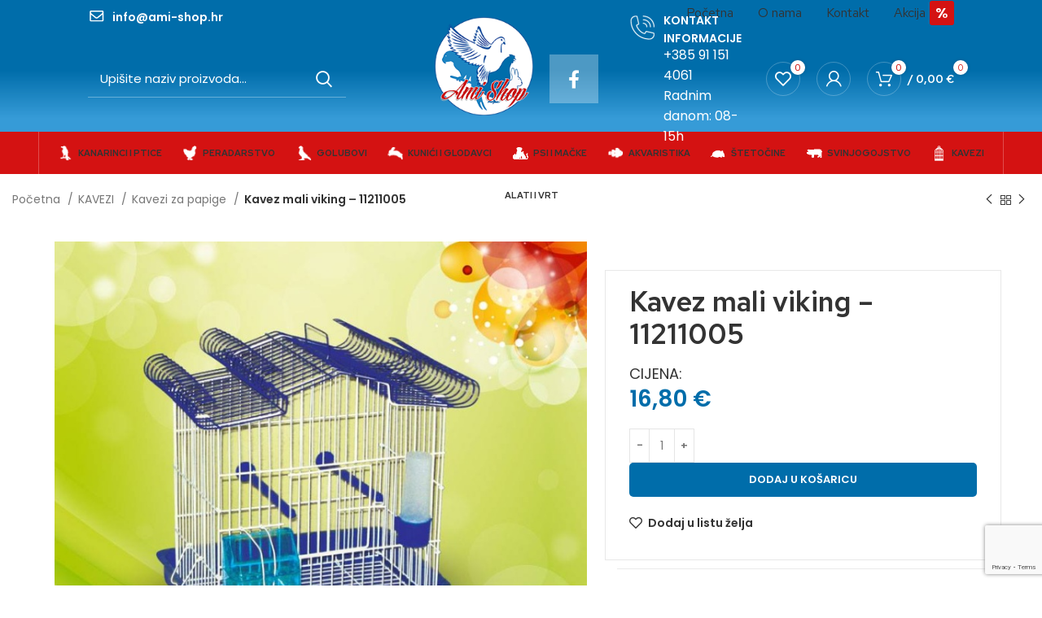

--- FILE ---
content_type: text/html; charset=UTF-8
request_url: https://ami-shop.hr/product/kavez-mali-viking-11211005/
body_size: 35210
content:
<!DOCTYPE html>
<html lang="hr" prefix="og: https://ogp.me/ns#">
<head>
	<meta charset="UTF-8">
	<link rel="profile" href="https://gmpg.org/xfn/11">
	<link rel="pingback" href="https://ami-shop.hr/xmlrpc.php">

			<script>window.MSInputMethodContext && document.documentMode && document.write('<script src="https://ami-shop.hr/wp-content/themes/woodmart/js/libs/ie11CustomProperties.min.js"><\/script>');</script>
		
<!-- Google Tag Manager for WordPress by gtm4wp.com -->
<script data-cfasync="false" data-pagespeed-no-defer>
	var gtm4wp_datalayer_name = "dataLayer";
	var dataLayer = dataLayer || [];
	const gtm4wp_use_sku_instead = 0;
	const gtm4wp_currency = 'EUR';
	const gtm4wp_product_per_impression = 10;
	const gtm4wp_clear_ecommerce = false;
	const gtm4wp_datalayer_max_timeout = 2000;
</script>
<!-- End Google Tag Manager for WordPress by gtm4wp.com -->
<!-- Search Engine Optimization by Rank Math - https://rankmath.com/ -->
<title>Kavez mali viking - 11211005 - AMI SHOP</title>
<meta name="description" content="Kavez mali viking"/>
<meta name="robots" content="index, follow, max-snippet:-1, max-video-preview:-1, max-image-preview:large"/>
<link rel="canonical" href="https://ami-shop.hr/product/kavez-mali-viking-11211005/" />
<meta property="og:locale" content="hr_HR" />
<meta property="og:type" content="product" />
<meta property="og:title" content="Kavez mali viking - 11211005 - AMI SHOP" />
<meta property="og:description" content="Kavez mali viking" />
<meta property="og:url" content="https://ami-shop.hr/product/kavez-mali-viking-11211005/" />
<meta property="og:site_name" content="AMI SHOP" />
<meta property="og:updated_time" content="2024-03-10T13:56:26+01:00" />
<meta property="og:image" content="https://ami-shop.hr/wp-content/uploads/2023/02/1376509_150819218460404_945094494_n.jpg" />
<meta property="og:image:secure_url" content="https://ami-shop.hr/wp-content/uploads/2023/02/1376509_150819218460404_945094494_n.jpg" />
<meta property="og:image:width" content="800" />
<meta property="og:image:height" content="800" />
<meta property="og:image:alt" content="1376509 150819218460404 945094494 n" />
<meta property="og:image:type" content="image/jpeg" />
<meta property="product:price:amount" content="16.80" />
<meta property="product:price:currency" content="EUR" />
<meta property="product:availability" content="instock" />
<meta name="twitter:card" content="summary_large_image" />
<meta name="twitter:title" content="Kavez mali viking - 11211005 - AMI SHOP" />
<meta name="twitter:description" content="Kavez mali viking" />
<meta name="twitter:image" content="https://ami-shop.hr/wp-content/uploads/2023/02/1376509_150819218460404_945094494_n.jpg" />
<meta name="twitter:label1" content="Price" />
<meta name="twitter:data1" content="16,80&nbsp;&euro;" />
<meta name="twitter:label2" content="Availability" />
<meta name="twitter:data2" content="In stock" />
<script type="application/ld+json" class="rank-math-schema">{"@context":"https://schema.org","@graph":[{"@type":["Person","Organization"],"@id":"https://ami-shop.hr/#person","name":"AMI SHOP"},{"@type":"WebSite","@id":"https://ami-shop.hr/#website","url":"https://ami-shop.hr","name":"AMI SHOP","publisher":{"@id":"https://ami-shop.hr/#person"},"inLanguage":"hr"},{"@type":"ImageObject","@id":"https://ami-shop.hr/wp-content/uploads/2023/02/1376509_150819218460404_945094494_n.jpg","url":"https://ami-shop.hr/wp-content/uploads/2023/02/1376509_150819218460404_945094494_n.jpg","width":"800","height":"800","caption":"1376509 150819218460404 945094494 n","inLanguage":"hr"},{"@type":"ItemPage","@id":"https://ami-shop.hr/product/kavez-mali-viking-11211005/#webpage","url":"https://ami-shop.hr/product/kavez-mali-viking-11211005/","name":"Kavez mali viking - 11211005 - AMI SHOP","datePublished":"2021-12-26T13:15:50+01:00","dateModified":"2024-03-10T13:56:26+01:00","isPartOf":{"@id":"https://ami-shop.hr/#website"},"primaryImageOfPage":{"@id":"https://ami-shop.hr/wp-content/uploads/2023/02/1376509_150819218460404_945094494_n.jpg"},"inLanguage":"hr"},{"@type":"Product","name":"Kavez mali viking - 11211005 - AMI SHOP","description":"Kavez mali viking","category":"KAVEZI","mainEntityOfPage":{"@id":"https://ami-shop.hr/product/kavez-mali-viking-11211005/#webpage"},"weight":{"@type":"QuantitativeValue","unitCode":"KGM","value":"2"},"image":[{"@type":"ImageObject","url":"https://ami-shop.hr/wp-content/uploads/2023/02/1376509_150819218460404_945094494_n.jpg","height":"800","width":"800"}],"offers":{"@type":"Offer","price":"16.80","priceCurrency":"EUR","priceValidUntil":"2027-12-31","availability":"http://schema.org/InStock","itemCondition":"NewCondition","url":"https://ami-shop.hr/product/kavez-mali-viking-11211005/","seller":{"@type":"Person","@id":"https://ami-shop.hr/","name":"AMI SHOP","url":"https://ami-shop.hr"},"priceSpecification":{"price":"16.80","priceCurrency":"EUR","valueAddedTaxIncluded":"false"}},"@id":"https://ami-shop.hr/product/kavez-mali-viking-11211005/#richSnippet"}]}</script>
<!-- /Rank Math WordPress SEO plugin -->

<link rel='dns-prefetch' href='//fonts.googleapis.com' />
<link rel="alternate" type="application/rss+xml" title="AMI SHOP &raquo; Kanal" href="https://ami-shop.hr/feed/" />
<link rel="alternate" type="application/rss+xml" title="AMI SHOP &raquo; Kanal komentara" href="https://ami-shop.hr/comments/feed/" />
<link rel="alternate" title="oEmbed (JSON)" type="application/json+oembed" href="https://ami-shop.hr/wp-json/oembed/1.0/embed?url=https%3A%2F%2Fami-shop.hr%2Fproduct%2Fkavez-mali-viking-11211005%2F" />
<link rel="alternate" title="oEmbed (XML)" type="text/xml+oembed" href="https://ami-shop.hr/wp-json/oembed/1.0/embed?url=https%3A%2F%2Fami-shop.hr%2Fproduct%2Fkavez-mali-viking-11211005%2F&#038;format=xml" />
<style id='wp-img-auto-sizes-contain-inline-css' type='text/css'>
img:is([sizes=auto i],[sizes^="auto," i]){contain-intrinsic-size:3000px 1500px}
/*# sourceURL=wp-img-auto-sizes-contain-inline-css */
</style>
<link rel='stylesheet' id='woo-conditional-shipping-blocks-style-css' href='https://ami-shop.hr/wp-content/plugins/conditional-shipping-for-woocommerce/frontend/css/woo-conditional-shipping.css?ver=3.6.0.free' type='text/css' media='all' />
<style id='wp-block-library-inline-css' type='text/css'>
:root{--wp-block-synced-color:#7a00df;--wp-block-synced-color--rgb:122,0,223;--wp-bound-block-color:var(--wp-block-synced-color);--wp-editor-canvas-background:#ddd;--wp-admin-theme-color:#007cba;--wp-admin-theme-color--rgb:0,124,186;--wp-admin-theme-color-darker-10:#006ba1;--wp-admin-theme-color-darker-10--rgb:0,107,160.5;--wp-admin-theme-color-darker-20:#005a87;--wp-admin-theme-color-darker-20--rgb:0,90,135;--wp-admin-border-width-focus:2px}@media (min-resolution:192dpi){:root{--wp-admin-border-width-focus:1.5px}}.wp-element-button{cursor:pointer}:root .has-very-light-gray-background-color{background-color:#eee}:root .has-very-dark-gray-background-color{background-color:#313131}:root .has-very-light-gray-color{color:#eee}:root .has-very-dark-gray-color{color:#313131}:root .has-vivid-green-cyan-to-vivid-cyan-blue-gradient-background{background:linear-gradient(135deg,#00d084,#0693e3)}:root .has-purple-crush-gradient-background{background:linear-gradient(135deg,#34e2e4,#4721fb 50%,#ab1dfe)}:root .has-hazy-dawn-gradient-background{background:linear-gradient(135deg,#faaca8,#dad0ec)}:root .has-subdued-olive-gradient-background{background:linear-gradient(135deg,#fafae1,#67a671)}:root .has-atomic-cream-gradient-background{background:linear-gradient(135deg,#fdd79a,#004a59)}:root .has-nightshade-gradient-background{background:linear-gradient(135deg,#330968,#31cdcf)}:root .has-midnight-gradient-background{background:linear-gradient(135deg,#020381,#2874fc)}:root{--wp--preset--font-size--normal:16px;--wp--preset--font-size--huge:42px}.has-regular-font-size{font-size:1em}.has-larger-font-size{font-size:2.625em}.has-normal-font-size{font-size:var(--wp--preset--font-size--normal)}.has-huge-font-size{font-size:var(--wp--preset--font-size--huge)}.has-text-align-center{text-align:center}.has-text-align-left{text-align:left}.has-text-align-right{text-align:right}.has-fit-text{white-space:nowrap!important}#end-resizable-editor-section{display:none}.aligncenter{clear:both}.items-justified-left{justify-content:flex-start}.items-justified-center{justify-content:center}.items-justified-right{justify-content:flex-end}.items-justified-space-between{justify-content:space-between}.screen-reader-text{border:0;clip-path:inset(50%);height:1px;margin:-1px;overflow:hidden;padding:0;position:absolute;width:1px;word-wrap:normal!important}.screen-reader-text:focus{background-color:#ddd;clip-path:none;color:#444;display:block;font-size:1em;height:auto;left:5px;line-height:normal;padding:15px 23px 14px;text-decoration:none;top:5px;width:auto;z-index:100000}html :where(.has-border-color){border-style:solid}html :where([style*=border-top-color]){border-top-style:solid}html :where([style*=border-right-color]){border-right-style:solid}html :where([style*=border-bottom-color]){border-bottom-style:solid}html :where([style*=border-left-color]){border-left-style:solid}html :where([style*=border-width]){border-style:solid}html :where([style*=border-top-width]){border-top-style:solid}html :where([style*=border-right-width]){border-right-style:solid}html :where([style*=border-bottom-width]){border-bottom-style:solid}html :where([style*=border-left-width]){border-left-style:solid}html :where(img[class*=wp-image-]){height:auto;max-width:100%}:where(figure){margin:0 0 1em}html :where(.is-position-sticky){--wp-admin--admin-bar--position-offset:var(--wp-admin--admin-bar--height,0px)}@media screen and (max-width:600px){html :where(.is-position-sticky){--wp-admin--admin-bar--position-offset:0px}}
/*# sourceURL=/wp-includes/css/dist/block-library/common.min.css */
</style>
<style id='classic-theme-styles-inline-css' type='text/css'>
/*! This file is auto-generated */
.wp-block-button__link{color:#fff;background-color:#32373c;border-radius:9999px;box-shadow:none;text-decoration:none;padding:calc(.667em + 2px) calc(1.333em + 2px);font-size:1.125em}.wp-block-file__button{background:#32373c;color:#fff;text-decoration:none}
/*# sourceURL=/wp-includes/css/classic-themes.min.css */
</style>
<style id='woocommerce-inline-inline-css' type='text/css'>
.woocommerce form .form-row .required { visibility: visible; }
/*# sourceURL=woocommerce-inline-inline-css */
</style>
<link rel='stylesheet' id='woo_conditional_shipping_css-css' href='https://ami-shop.hr/wp-content/plugins/conditional-shipping-for-woocommerce/includes/frontend/../../frontend/css/woo-conditional-shipping.css?ver=3.6.0.free' type='text/css' media='all' />
<link rel='stylesheet' id='brands-styles-css' href='https://ami-shop.hr/wp-content/plugins/woocommerce/assets/css/brands.css?ver=10.3.4' type='text/css' media='all' />
<link rel='stylesheet' id='js_composer_front-css' href='https://ami-shop.hr/wp-content/plugins/js_composer/assets/css/js_composer.min.css?ver=8.7' type='text/css' media='all' />
<link rel='stylesheet' id='bootstrap-css' href='https://ami-shop.hr/wp-content/themes/woodmart/css/bootstrap-light.min.css?ver=7.0.4' type='text/css' media='all' />
<link rel='stylesheet' id='woodmart-style-css' href='https://ami-shop.hr/wp-content/themes/woodmart/css/parts/base.min.css?ver=7.0.4' type='text/css' media='all' />
<link rel='stylesheet' id='wd-widget-recent-post-comments-css' href='https://ami-shop.hr/wp-content/themes/woodmart/css/parts/widget-recent-post-comments.min.css?ver=7.0.4' type='text/css' media='all' />
<link rel='stylesheet' id='wd-widget-wd-recent-posts-css' href='https://ami-shop.hr/wp-content/themes/woodmart/css/parts/widget-wd-recent-posts.min.css?ver=7.0.4' type='text/css' media='all' />
<link rel='stylesheet' id='wd-widget-nav-css' href='https://ami-shop.hr/wp-content/themes/woodmart/css/parts/widget-nav.min.css?ver=7.0.4' type='text/css' media='all' />
<link rel='stylesheet' id='wd-widget-wd-layered-nav-css' href='https://ami-shop.hr/wp-content/themes/woodmart/css/parts/woo-widget-wd-layered-nav.min.css?ver=7.0.4' type='text/css' media='all' />
<link rel='stylesheet' id='wd-woo-mod-swatches-base-css' href='https://ami-shop.hr/wp-content/themes/woodmart/css/parts/woo-mod-swatches-base.min.css?ver=7.0.4' type='text/css' media='all' />
<link rel='stylesheet' id='wd-woo-mod-swatches-filter-css' href='https://ami-shop.hr/wp-content/themes/woodmart/css/parts/woo-mod-swatches-filter.min.css?ver=7.0.4' type='text/css' media='all' />
<link rel='stylesheet' id='wd-widget-product-cat-css' href='https://ami-shop.hr/wp-content/themes/woodmart/css/parts/woo-widget-product-cat.min.css?ver=7.0.4' type='text/css' media='all' />
<link rel='stylesheet' id='wd-widget-product-list-css' href='https://ami-shop.hr/wp-content/themes/woodmart/css/parts/woo-widget-product-list.min.css?ver=7.0.4' type='text/css' media='all' />
<link rel='stylesheet' id='wd-widget-slider-price-filter-css' href='https://ami-shop.hr/wp-content/themes/woodmart/css/parts/woo-widget-slider-price-filter.min.css?ver=7.0.4' type='text/css' media='all' />
<link rel='stylesheet' id='wd-wp-gutenberg-css' href='https://ami-shop.hr/wp-content/themes/woodmart/css/parts/wp-gutenberg.min.css?ver=7.0.4' type='text/css' media='all' />
<link rel='stylesheet' id='wd-wpcf7-css' href='https://ami-shop.hr/wp-content/themes/woodmart/css/parts/int-wpcf7.min.css?ver=7.0.4' type='text/css' media='all' />
<link rel='stylesheet' id='wd-base-deprecated-css' href='https://ami-shop.hr/wp-content/themes/woodmart/css/parts/base-deprecated.min.css?ver=7.0.4' type='text/css' media='all' />
<link rel='stylesheet' id='wd-wpbakery-base-css' href='https://ami-shop.hr/wp-content/themes/woodmart/css/parts/int-wpb-base.min.css?ver=7.0.4' type='text/css' media='all' />
<link rel='stylesheet' id='wd-wpbakery-base-deprecated-css' href='https://ami-shop.hr/wp-content/themes/woodmart/css/parts/int-wpb-base-deprecated.min.css?ver=7.0.4' type='text/css' media='all' />
<link rel='stylesheet' id='wd-woocommerce-base-css' href='https://ami-shop.hr/wp-content/themes/woodmart/css/parts/woocommerce-base.min.css?ver=7.0.4' type='text/css' media='all' />
<link rel='stylesheet' id='wd-mod-star-rating-css' href='https://ami-shop.hr/wp-content/themes/woodmart/css/parts/mod-star-rating.min.css?ver=7.0.4' type='text/css' media='all' />
<link rel='stylesheet' id='wd-woo-el-track-order-css' href='https://ami-shop.hr/wp-content/themes/woodmart/css/parts/woo-el-track-order.min.css?ver=7.0.4' type='text/css' media='all' />
<link rel='stylesheet' id='wd-woo-gutenberg-css' href='https://ami-shop.hr/wp-content/themes/woodmart/css/parts/woo-gutenberg.min.css?ver=7.0.4' type='text/css' media='all' />
<link rel='stylesheet' id='wd-woo-mod-quantity-css' href='https://ami-shop.hr/wp-content/themes/woodmart/css/parts/woo-mod-quantity.min.css?ver=7.0.4' type='text/css' media='all' />
<link rel='stylesheet' id='wd-woo-single-prod-el-base-css' href='https://ami-shop.hr/wp-content/themes/woodmart/css/parts/woo-single-prod-el-base.min.css?ver=7.0.4' type='text/css' media='all' />
<link rel='stylesheet' id='wd-woo-mod-stock-status-css' href='https://ami-shop.hr/wp-content/themes/woodmart/css/parts/woo-mod-stock-status.min.css?ver=7.0.4' type='text/css' media='all' />
<link rel='stylesheet' id='wd-woo-mod-shop-attributes-css' href='https://ami-shop.hr/wp-content/themes/woodmart/css/parts/woo-mod-shop-attributes.min.css?ver=7.0.4' type='text/css' media='all' />
<link rel='stylesheet' id='child-style-css' href='https://ami-shop.hr/wp-content/themes/woodmart-child/style.css?ver=7.0.4' type='text/css' media='all' />
<link rel='stylesheet' id='wd-header-base-css' href='https://ami-shop.hr/wp-content/themes/woodmart/css/parts/header-base.min.css?ver=7.0.4' type='text/css' media='all' />
<link rel='stylesheet' id='wd-mod-tools-css' href='https://ami-shop.hr/wp-content/themes/woodmart/css/parts/mod-tools.min.css?ver=7.0.4' type='text/css' media='all' />
<link rel='stylesheet' id='wd-header-elements-base-css' href='https://ami-shop.hr/wp-content/themes/woodmart/css/parts/header-el-base.min.css?ver=7.0.4' type='text/css' media='all' />
<link rel='stylesheet' id='wd-info-box-css' href='https://ami-shop.hr/wp-content/themes/woodmart/css/parts/el-info-box.min.css?ver=7.0.4' type='text/css' media='all' />
<link rel='stylesheet' id='wd-mod-nav-menu-label-css' href='https://ami-shop.hr/wp-content/themes/woodmart/css/parts/mod-nav-menu-label.min.css?ver=7.0.4' type='text/css' media='all' />
<link rel='stylesheet' id='wd-header-search-css' href='https://ami-shop.hr/wp-content/themes/woodmart/css/parts/header-el-search.min.css?ver=7.0.4' type='text/css' media='all' />
<link rel='stylesheet' id='wd-header-search-form-css' href='https://ami-shop.hr/wp-content/themes/woodmart/css/parts/header-el-search-form.min.css?ver=7.0.4' type='text/css' media='all' />
<link rel='stylesheet' id='wd-wd-search-results-css' href='https://ami-shop.hr/wp-content/themes/woodmart/css/parts/wd-search-results.min.css?ver=7.0.4' type='text/css' media='all' />
<link rel='stylesheet' id='wd-wd-search-form-css' href='https://ami-shop.hr/wp-content/themes/woodmart/css/parts/wd-search-form.min.css?ver=7.0.4' type='text/css' media='all' />
<link rel='stylesheet' id='wd-social-icons-css' href='https://ami-shop.hr/wp-content/themes/woodmart/css/parts/el-social-icons.min.css?ver=7.0.4' type='text/css' media='all' />
<link rel='stylesheet' id='wd-header-my-account-dropdown-css' href='https://ami-shop.hr/wp-content/themes/woodmart/css/parts/header-el-my-account-dropdown.min.css?ver=7.0.4' type='text/css' media='all' />
<link rel='stylesheet' id='wd-woo-mod-login-form-css' href='https://ami-shop.hr/wp-content/themes/woodmart/css/parts/woo-mod-login-form.min.css?ver=7.0.4' type='text/css' media='all' />
<link rel='stylesheet' id='wd-header-my-account-css' href='https://ami-shop.hr/wp-content/themes/woodmart/css/parts/header-el-my-account.min.css?ver=7.0.4' type='text/css' media='all' />
<link rel='stylesheet' id='wd-header-cart-css' href='https://ami-shop.hr/wp-content/themes/woodmart/css/parts/header-el-cart.min.css?ver=7.0.4' type='text/css' media='all' />
<link rel='stylesheet' id='wd-widget-shopping-cart-css' href='https://ami-shop.hr/wp-content/themes/woodmart/css/parts/woo-widget-shopping-cart.min.css?ver=7.0.4' type='text/css' media='all' />
<link rel='stylesheet' id='wd-section-title-css' href='https://ami-shop.hr/wp-content/themes/woodmart/css/parts/el-section-title.min.css?ver=7.0.4' type='text/css' media='all' />
<link rel='stylesheet' id='wd-mod-highlighted-text-css' href='https://ami-shop.hr/wp-content/themes/woodmart/css/parts/mod-highlighted-text.min.css?ver=7.0.4' type='text/css' media='all' />
<link rel='stylesheet' id='wd-woo-single-prod-builder-css' href='https://ami-shop.hr/wp-content/themes/woodmart/css/parts/woo-single-prod-builder.min.css?ver=7.0.4' type='text/css' media='all' />
<link rel='stylesheet' id='wd-woo-el-breadcrumbs-css' href='https://ami-shop.hr/wp-content/themes/woodmart/css/parts/woo-el-breadcrumbs.min.css?ver=7.0.4' type='text/css' media='all' />
<link rel='stylesheet' id='wd-woo-single-prod-el-navigation-css' href='https://ami-shop.hr/wp-content/themes/woodmart/css/parts/woo-single-prod-el-navigation.min.css?ver=7.0.4' type='text/css' media='all' />
<link rel='stylesheet' id='wd-woo-single-prod-el-gallery-css' href='https://ami-shop.hr/wp-content/themes/woodmart/css/parts/woo-single-prod-el-gallery.min.css?ver=7.0.4' type='text/css' media='all' />
<link rel='stylesheet' id='wd-woo-single-prod-el-gallery-opt-thumb-left-css' href='https://ami-shop.hr/wp-content/themes/woodmart/css/parts/woo-single-prod-el-gallery-opt-thumb-left.min.css?ver=7.0.4' type='text/css' media='all' />
<link rel='stylesheet' id='wd-owl-carousel-css' href='https://ami-shop.hr/wp-content/themes/woodmart/css/parts/lib-owl-carousel.min.css?ver=7.0.4' type='text/css' media='all' />
<link rel='stylesheet' id='wd-photoswipe-css' href='https://ami-shop.hr/wp-content/themes/woodmart/css/parts/lib-photoswipe.min.css?ver=7.0.4' type='text/css' media='all' />
<link rel='stylesheet' id='wd-responsive-text-css' href='https://ami-shop.hr/wp-content/themes/woodmart/css/parts/el-responsive-text.min.css?ver=7.0.4' type='text/css' media='all' />
<link rel='stylesheet' id='wd-product-loop-css' href='https://ami-shop.hr/wp-content/themes/woodmart/css/parts/woo-product-loop.min.css?ver=7.0.4' type='text/css' media='all' />
<link rel='stylesheet' id='wd-product-loop-quick-css' href='https://ami-shop.hr/wp-content/themes/woodmart/css/parts/woo-product-loop-quick.min.css?ver=7.0.4' type='text/css' media='all' />
<link rel='stylesheet' id='wd-woo-mod-add-btn-replace-css' href='https://ami-shop.hr/wp-content/themes/woodmart/css/parts/woo-mod-add-btn-replace.min.css?ver=7.0.4' type='text/css' media='all' />
<link rel='stylesheet' id='wd-woo-opt-title-limit-css' href='https://ami-shop.hr/wp-content/themes/woodmart/css/parts/woo-opt-title-limit.min.css?ver=7.0.4' type='text/css' media='all' />
<link rel='stylesheet' id='wd-widget-collapse-css' href='https://ami-shop.hr/wp-content/themes/woodmart/css/parts/opt-widget-collapse.min.css?ver=7.0.4' type='text/css' media='all' />
<link rel='stylesheet' id='wd-footer-base-css' href='https://ami-shop.hr/wp-content/themes/woodmart/css/parts/footer-base.min.css?ver=7.0.4' type='text/css' media='all' />
<link rel='stylesheet' id='wd-image-gallery-css' href='https://ami-shop.hr/wp-content/themes/woodmart/css/parts/el-gallery.min.css?ver=7.0.4' type='text/css' media='all' />
<link rel='stylesheet' id='wd-scroll-top-css' href='https://ami-shop.hr/wp-content/themes/woodmart/css/parts/opt-scrolltotop.min.css?ver=7.0.4' type='text/css' media='all' />
<link rel='stylesheet' id='wd-bottom-toolbar-css' href='https://ami-shop.hr/wp-content/themes/woodmart/css/parts/opt-bottom-toolbar.min.css?ver=7.0.4' type='text/css' media='all' />
<link rel='stylesheet' id='xts-style-header_110656-css' href='https://ami-shop.hr/wp-content/uploads/2024/02/xts-header_110656-1707992233.css?ver=7.0.4' type='text/css' media='all' />
<link rel='stylesheet' id='xts-style-theme_settings_default-css' href='https://ami-shop.hr/wp-content/uploads/2025/10/xts-theme_settings_default-1760911625.css?ver=7.0.4' type='text/css' media='all' />
<link rel='stylesheet' id='xts-google-fonts-css' href='https://fonts.googleapis.com/css?family=Poppins%3A400%2C600%7CRed+Hat+Text%3A400%2C600%7CAbril+Fatface%3A400&#038;ver=7.0.4' type='text/css' media='all' />
<script type="text/javascript" src="https://ami-shop.hr/wp-includes/js/jquery/jquery.min.js?ver=3.7.1" id="jquery-core-js"></script>
<script type="text/javascript" src="https://ami-shop.hr/wp-includes/js/jquery/jquery-migrate.min.js?ver=3.4.1" id="jquery-migrate-js"></script>
<script type="text/javascript" src="https://ami-shop.hr/wp-content/plugins/woocommerce/assets/js/jquery-blockui/jquery.blockUI.min.js?ver=2.7.0-wc.10.3.4" id="wc-jquery-blockui-js" data-wp-strategy="defer"></script>
<script type="text/javascript" id="wc-add-to-cart-js-extra">
/* <![CDATA[ */
var wc_add_to_cart_params = {"ajax_url":"/wp-admin/admin-ajax.php","wc_ajax_url":"/?wc-ajax=%%endpoint%%","i18n_view_cart":"Vidi ko\u0161aricu","cart_url":"https://ami-shop.hr/kosarica/","is_cart":"","cart_redirect_after_add":"no"};
//# sourceURL=wc-add-to-cart-js-extra
/* ]]> */
</script>
<script type="text/javascript" src="https://ami-shop.hr/wp-content/plugins/woocommerce/assets/js/frontend/add-to-cart.min.js?ver=10.3.4" id="wc-add-to-cart-js" data-wp-strategy="defer"></script>
<script type="text/javascript" src="https://ami-shop.hr/wp-content/plugins/woocommerce/assets/js/zoom/jquery.zoom.min.js?ver=1.7.21-wc.10.3.4" id="wc-zoom-js" defer="defer" data-wp-strategy="defer"></script>
<script type="text/javascript" id="wc-single-product-js-extra">
/* <![CDATA[ */
var wc_single_product_params = {"i18n_required_rating_text":"Molimo odaberite svoju ocjenu","i18n_rating_options":["1 od 5 zvjezdica","2 od 5 zvjezdica","3 od 5 zvjezdica","4 od 5 zvjezdica","5 od 5 zvjezdica"],"i18n_product_gallery_trigger_text":"Prikaz galerije slika preko cijelog zaslona","review_rating_required":"yes","flexslider":{"rtl":false,"animation":"slide","smoothHeight":true,"directionNav":false,"controlNav":"thumbnails","slideshow":false,"animationSpeed":500,"animationLoop":false,"allowOneSlide":false},"zoom_enabled":"","zoom_options":[],"photoswipe_enabled":"","photoswipe_options":{"shareEl":false,"closeOnScroll":false,"history":false,"hideAnimationDuration":0,"showAnimationDuration":0},"flexslider_enabled":""};
//# sourceURL=wc-single-product-js-extra
/* ]]> */
</script>
<script type="text/javascript" src="https://ami-shop.hr/wp-content/plugins/woocommerce/assets/js/frontend/single-product.min.js?ver=10.3.4" id="wc-single-product-js" defer="defer" data-wp-strategy="defer"></script>
<script type="text/javascript" src="https://ami-shop.hr/wp-content/plugins/woocommerce/assets/js/js-cookie/js.cookie.min.js?ver=2.1.4-wc.10.3.4" id="wc-js-cookie-js" defer="defer" data-wp-strategy="defer"></script>
<script type="text/javascript" id="woocommerce-js-extra">
/* <![CDATA[ */
var woocommerce_params = {"ajax_url":"/wp-admin/admin-ajax.php","wc_ajax_url":"/?wc-ajax=%%endpoint%%","i18n_password_show":"Prika\u017ei lozinku","i18n_password_hide":"Sakrij lozinku"};
//# sourceURL=woocommerce-js-extra
/* ]]> */
</script>
<script type="text/javascript" src="https://ami-shop.hr/wp-content/plugins/woocommerce/assets/js/frontend/woocommerce.min.js?ver=10.3.4" id="woocommerce-js" defer="defer" data-wp-strategy="defer"></script>
<script type="text/javascript" id="woo-conditional-shipping-js-js-extra">
/* <![CDATA[ */
var conditional_shipping_settings = {"trigger_fields":[]};
//# sourceURL=woo-conditional-shipping-js-js-extra
/* ]]> */
</script>
<script type="text/javascript" src="https://ami-shop.hr/wp-content/plugins/conditional-shipping-for-woocommerce/includes/frontend/../../frontend/js/woo-conditional-shipping.js?ver=3.6.0.free" id="woo-conditional-shipping-js-js"></script>
<script type="text/javascript" src="https://ami-shop.hr/wp-content/plugins/js_composer/assets/js/vendors/woocommerce-add-to-cart.js?ver=8.7" id="vc_woocommerce-add-to-cart-js-js"></script>
<script type="text/javascript" src="https://ami-shop.hr/wp-content/themes/woodmart/js/libs/device.min.js?ver=7.0.4" id="wd-device-library-js"></script>
<script></script><link rel="https://api.w.org/" href="https://ami-shop.hr/wp-json/" /><link rel="alternate" title="JSON" type="application/json" href="https://ami-shop.hr/wp-json/wp/v2/product/20177" /><link rel="EditURI" type="application/rsd+xml" title="RSD" href="https://ami-shop.hr/xmlrpc.php?rsd" />
<meta name="generator" content="WordPress 6.9" />
<link rel='shortlink' href='https://ami-shop.hr/?p=20177' />

<!-- Google Tag Manager for WordPress by gtm4wp.com -->
<!-- GTM Container placement set to automatic -->
<script data-cfasync="false" data-pagespeed-no-defer>
	var dataLayer_content = {"pagePostType":"product","pagePostType2":"single-product","pagePostAuthor":"dalibor","productRatingCounts":[],"productAverageRating":0,"productReviewCount":0,"productType":"simple","productIsVariable":0};
	dataLayer.push( dataLayer_content );
</script>
<script data-cfasync="false" data-pagespeed-no-defer>
(function(w,d,s,l,i){w[l]=w[l]||[];w[l].push({'gtm.start':
new Date().getTime(),event:'gtm.js'});var f=d.getElementsByTagName(s)[0],
j=d.createElement(s),dl=l!='dataLayer'?'&l='+l:'';j.async=true;j.src=
'//www.googletagmanager.com/gtm.js?id='+i+dl;f.parentNode.insertBefore(j,f);
})(window,document,'script','dataLayer','GTM-NJFZ8C7');
</script>
<!-- End Google Tag Manager for WordPress by gtm4wp.com -->					<meta name="viewport" content="width=device-width, initial-scale=1.0, maximum-scale=1.0, user-scalable=no">
										<noscript><style>.woocommerce-product-gallery{ opacity: 1 !important; }</style></noscript>
	<style type="text/css">.recentcomments a{display:inline !important;padding:0 !important;margin:0 !important;}</style><meta name="generator" content="Powered by WPBakery Page Builder - drag and drop page builder for WordPress."/>
<link rel="icon" href="https://ami-shop.hr/wp-content/uploads/2022/12/cropped-Ami-Shop-Logo-32x32.png" sizes="32x32" />
<link rel="icon" href="https://ami-shop.hr/wp-content/uploads/2022/12/cropped-Ami-Shop-Logo-192x192.png" sizes="192x192" />
<link rel="apple-touch-icon" href="https://ami-shop.hr/wp-content/uploads/2022/12/cropped-Ami-Shop-Logo-180x180.png" />
<meta name="msapplication-TileImage" content="https://ami-shop.hr/wp-content/uploads/2022/12/cropped-Ami-Shop-Logo-270x270.png" />
		<style type="text/css" id="wp-custom-css">
			
/*Full width izbornik*/ 
ul#menu-kategorije
{
	justify-content: space-between!important;
		width:100%;

}
ul#menu-kategorije > li {
	flex-grow:1!important;
}
ul#menu-kategorije > li > a {
	display:flex!important;
	justify-content: center;
	width:100%;
}

ul#menu-kategorije > li > a:hover {
background:#1D85C2;
  transition: 0.2s;
}



/*HEADER LOGO*/

.site-logo {
    max-height: 131px!IMPORTANT;
    margin-bottom: 30px!important;
    z-index: 999999!important;
}


@media only screen and (max-width: 600px) {.site-logo {
    margin-bottom: 0px!important;
 
}}







.menu-label {
    position: absolute;
    bottom: 55%;
    z-index: 1;
    display: inline-block;
    border-radius: 3px;
    padding: 5px 7px;
    color: #FFF;
    vertical-align: middle;
    white-space: nowrap;
    font-weight: 600;
    font-size: 18px;
    font-family: var(--wd-text-font);
    line-height: 20px;
}

.wd-nav-vertical.wd-design-with-bg {
	background-color: rgb(0 109 170)!important;}

.wd-nav-vertical.wd-design-with-bg>li>a .wd-nav-img {
    min-height: 31px!important;
}


/*homepage tabs*/

.slide-product.owl-carousel-item, .product-grid-item .product-wrapper{
    background: white;
	padding-bottom:20px;
border:1PX SOLID #b7b7b7
}


.wd-nav[class*="wd-style-"]>li:is(.current-menu-item,.wd-active,.active)>a {
    color: #fff;
    background: #1d85c2;

}


.wd-nav-tabs>li>a {
    padding: 20px 25px!important;
	width:auto;
	background:#e5e5e5;
border-radius:4px 4px 0 0;}


@media only screen and (max-width: 600px) {
.wd-nav-tabs>li>a {
    padding: 10px 10px!important;
font-size:10px!important;
	}}

.wd-nav[class*="wd-style-underline"] .nav-link-text:after {height:0px!important;}

.wd-nav-tabs>li:not(:last-child){margin:2px!important;}

.wd-tabs-header, .wd-tabs-desc, .wd-nav-tabs-wrapper {
    margin-bottom: 20px!important;
}

/*labels*/

.labels-rectangular .product-label {
    padding: 5px 10px;
    font-size: 16px!important;
}

.product-label {
	min-width: 60px;}

.box-icon-with-bg .info-box-icon {
    padding: 15px!important;
    background-color: #ffffff!important;
    border: 5px solid #e5e5e5;
}

div.footer-txt p, ul#menu-kanarinci-i-ptice a, ul#menu-peradarstvo a, ul#menu-golubovi-preparati a, ul#menu-golubovi-izbornik-hrana a, ul#menu-kunici-i-glodavci a, ul#menu-psi-i-macke a, ul#menu-psi a, ul#menu-akvaristika a, ul#menu-stetocine a, ul#menu-svinjogojstvo a, ul#menu-kavezi a, ul#menu-alati-i-vrt a {
    font-size: 15px!important;
    color: #006daa!important;
    font-weight: 600;
}

ul#menu-footer-uvjeti, ul#menu-footer-o-nama{
    font-size: 15px!important;
  
}

.footer-txt2 {
    font-size: 15px;
    line-height: 24px;
}

ul#menu-footer-uvjeti a, ul#menu-footer-o-nama a {
    color: white;
}
.wd-nav-vertical .wd-dropdown-menu{
width:350px;

}

.wd-rs-63b4132068654 del {
    display: block;
}

.searchform input[type="text"] {
    padding-right: 50px;
    height: 46px;
    font-size: 15px;
    border-left: 0px!important;
    border-top: 0px!important;
    border-right: 0px!important;
}

/*HEADER*/
.whb-general-header {
  
    background: linear-gradient(to bottom , rgb(0 109 170) 42% , rgb(54 155 215) 87%);
	
	padding-left: 5%;
    padding-right: 5%;
	
}

@media only screen and (max-width: 600px) {

.whb-general-header {
	background: linear-gradient(to top , rgb(0 109 170) 42% , rgb(54 155 215) 87%);}
}

@media only screen and (max-width: 600px) {
.page-title-default {
    background-position: center right;
	} }
/*topbar*/

.whb-top-bar {	
	padding-left: 5%;
    padding-right: 5%;
}

.whb-top-bar .wd-nav-secondary>li>a {
    font-weight: 400;
    font-size: 16px!important;
    text-transform: none!important;
}

/*footer*/
.footer-container{ background: linear-gradient(to bottom, rgb(54 155 215) 25%,  rgb(0 109 170) 54%);}
/*product border*/
.products-bordered-grid-ins .product-wrapper{border:1PX SOLID #b7b7b7;
border-radius:5px!important;}

/*border-radius add to cart*/
.wd-hover-quick .wd-add-btn>a {

    border-radius: 5px!important;
	margin:15px;
}

/*LAST*/

.wd-nav-img, .mega-menu-list img {
    display: inline-block;
    margin-right: 7px;
    max-height: 27px;
    width: auto !important;
}

.promo-banner {border-radius:11px!important;}

.box-icon-align-left .box-icon-wrapper{margin-right:10px;}

.tel{padding-top:10px;}
input[type="submit"] {
    cursor: pointer;
    -webkit-appearance: button;
    BACKGROUND: #006daa;
    COLOR: WHITE;
}

.wd-dropdown-menu.wd-dropdown.wd-design-sized.color-scheme-dark {
    box-shadow: rgb(100 100 111 / 20%) 0px 7px 29px 0px;
}

ul#menu-kategorije > li:active {
	background: #1D85C2;}


/*collpse and set the height of the toggle text*/

.pa-toggle-text .et_pb_text_inner {
max-height: 200px;
transition: max-height 0.3s ease-out;
overflow: hidden;
}

/*add gradient to the collapsed text*/

.pa-toggle-text .et_pb_text_inner:after {
content: “”;
display: inline-block;
position: absolute;
pointer-events: none;
height: 100px;
width: 100%;
left: 0;
right: 0;
bottom: 0;
background-image: linear-gradient(0deg, #fff 10%, transparent);
}

/*style the expand text link*/

.pa-toggle-text .pa-text-expand-button {
padding: 0.5em;
text-align: center;
color: #666666!important;
}

/*change the curor to a pointed when hovering over the expand text link*/

.pa-toggle-text .pa-text-expand-button span {
cursor: pointer;
}

/*define the font family for the toggle icon*/

.pa-toggle-text .pa-text-expand-button .pa-text-toggle-icon {
font-family: ETMODULES, “sans-serif”;
}

/*set the max height and transition of the expanded toggle*/

.pa-toggle-text .pa-text-toggle-expanded {
max-height: 2000px;
transition: max-height 0.3s ease-in;
}

/*hide the gradient when the toggle is expanded*/

.pa-toggle-text .pa-text-toggle-expanded.et_pb_text_inner:after {
background: none;
}

.wd-wpb {
    margin-bottom: 11px!important;
}

.product-label.out-of-stock {
    background-color: #006daa!important;
    color: #ffffff!important;
}

@media only screen and (max-width: 1600px) {
.whb-row.whb-header-bottom.whb-sticky-row.whb-with-bg.whb-without-border.whb-color-light.whb-flex-flex-middle span.nav-link-text{font-size: 11px;}}
@media only screen and (max-width: 1600px) {

.wd-nav-img, .mega-menu-list img {
    display: inline-block;
    margin-right: 6px;
    max-height: 19px;
    width: auto !important;
	}}
@media (max-width: 768.98px){
.wd-header-mobile-nav.wd-style-text .wd-tools-text {
    display: block;
}}

//smaller corvus badge
.payment_methods li img {
        max-height: 25px !important;
}		</style>
		<style>
		
		</style><noscript><style> .wpb_animate_when_almost_visible { opacity: 1; }</style></noscript></head>

<body class="wp-singular product-template-default single single-product postid-20177 wp-theme-woodmart wp-child-theme-woodmart-child theme-woodmart woocommerce woocommerce-page woocommerce-no-js wrapper-custom  woodmart-product-design-default categories-accordion-on woodmart-archive-shop woodmart-ajax-shop-on offcanvas-sidebar-mobile offcanvas-sidebar-tablet sticky-toolbar-on wpb-js-composer js-comp-ver-8.7 vc_responsive">
			<script type="text/javascript" id="wd-flicker-fix">// Flicker fix.</script>
<!-- GTM Container placement set to automatic -->
<!-- Google Tag Manager (noscript) -->
				<noscript><iframe src="https://www.googletagmanager.com/ns.html?id=GTM-NJFZ8C7" height="0" width="0" style="display:none;visibility:hidden" aria-hidden="true"></iframe></noscript>
<!-- End Google Tag Manager (noscript) -->	
	
	<div class="website-wrapper">
									<header class="whb-header whb-header_110656 whb-full-width whb-scroll-slide whb-sticky-real">
					<div class="whb-main-header">
	
<div class="whb-row whb-top-bar whb-not-sticky-row whb-with-bg whb-without-border whb-color-light whb-flex-flex-middle whb-hidden-mobile">
	<div class="container">
		<div class="whb-flex-row whb-top-bar-inner">
			<div class="whb-column whb-col-left whb-visible-lg">
				<div class="info-box-wrapper  whb-lrxkwxizmlc0kt6r7k5u">
				<div id="wd-696cd05857f8d" class=" cursor-pointer wd-info-box text-left box-icon-align-left box-style-base color-scheme- wd-bg- tel "  onclick="window.location.href=&quot;mailto:info@ami-shop.hr&quot;"  >
											<div class="box-icon-wrapper  box-with-icon box-icon-simple">
							<div class="info-box-icon">

							
																	<img width="20" height="19" src="https://ami-shop.hr/wp-content/uploads/2023/01/envelope.png" class="info-icon image-1 attachment-full" alt="envelope" title="envelope" decoding="async" />															
							</div>
						</div>
										<div class="info-box-content">
												<div class="info-box-inner set-cont-mb-s reset-last-child">
							<div style="font-weight: 900; font-size: 14px;"><span style="color: #ffffff;">info@ami-shop.hr</span></div>
						</div>

											</div>

					<style>#wd-696cd05857f8d .info-box-title {color: rgba(255, 255, 255,1) !important;}</style>				</div>
			</div>
		</div>
<div class="whb-column whb-col-center whb-visible-lg whb-empty-column">
	</div>
<div class="whb-column whb-col-right whb-visible-lg">
	
<div class="wd-header-nav wd-header-secondary-nav text-right" role="navigation" aria-label="Secondary navigation">
	<ul id="menu-menu" class="menu wd-nav wd-nav-secondary wd-style-default wd-gap-m"><li id="menu-item-10602" class="menu-item menu-item-type-post_type menu-item-object-page menu-item-home menu-item-10602 item-level-0 menu-simple-dropdown wd-event-hover" ><a href="https://ami-shop.hr/" class="woodmart-nav-link"><span class="nav-link-text">Početna</span></a></li>
<li id="menu-item-15" class="menu-item menu-item-type-custom menu-item-object-custom menu-item-15 item-level-0 menu-simple-dropdown wd-event-hover" ><a href="/o-nama" class="woodmart-nav-link"><span class="nav-link-text">O nama</span></a></li>
<li id="menu-item-10961" class="menu-item menu-item-type-post_type menu-item-object-page menu-item-10961 item-level-0 menu-simple-dropdown wd-event-hover" ><a href="https://ami-shop.hr/kontakt/" class="woodmart-nav-link"><span class="nav-link-text">Kontakt</span></a></li>
<li id="menu-item-7070" class="menu-item menu-item-type-custom menu-item-object-custom menu-item-7070 item-level-0 menu-simple-dropdown wd-event-hover item-with-label item-label-red" ><a href="/product-category/akcije/" class="woodmart-nav-link"><span class="nav-link-text">Akcija</span><span class="menu-label menu-label-red">%</span></a></li>
</ul></div><!--END MAIN-NAV-->
</div>
<div class="whb-column whb-col-mobile whb-hidden-lg whb-empty-column">
	</div>
		</div>
	</div>
</div>

<div class="whb-row whb-general-header whb-not-sticky-row whb-with-bg whb-without-border whb-color-light whb-flex-equal-sides">
	<div class="container">
		<div class="whb-flex-row whb-general-header-inner">
			<div class="whb-column whb-col-left whb-visible-lg">
				<div class="wd-search-form wd-header-search-form wd-display-form whb-9x1ytaxq7aphtb3npidp">
				
				
				<form role="search" method="get" class="searchform  wd-style-default woodmart-ajax-search" action="https://ami-shop.hr/"  data-thumbnail="1" data-price="1" data-post_type="product" data-count="20" data-sku="0" data-symbols_count="3">
					<input type="text" class="s" placeholder="Upišite naziv proizvoda..." value="" name="s" aria-label="Potraži" title="Upišite naziv proizvoda..." required/>
					<input type="hidden" name="post_type" value="product">
										<button type="submit" class="searchsubmit">
						<span>
							Potraži						</span>
											</button>
				</form>

				
				
									<div class="search-results-wrapper">
						<div class="wd-dropdown-results wd-scroll wd-dropdown">
							<div class="wd-scroll-content"></div>
						</div>
					</div>
				
				
							</div>
		<div class="whb-space-element " style="width:101px;"></div></div>
<div class="whb-column whb-col-center whb-visible-lg">
	<div class="site-logo">
	<a href="https://ami-shop.hr/" class="wd-logo wd-main-logo" rel="home">
		<img src="https://ami-shop.hr/wp-content/uploads/2022/12/Ami-Shop-Logo.png" alt="AMI SHOP" style="max-width: 257px;" />	</a>
	</div>
</div>
<div class="whb-column whb-col-right whb-visible-lg">
	
			<div class="wd-social-icons  icons-design-simple icons-size-large color-scheme-light social-follow social-form-square text-left">

				
									<a rel="noopener noreferrer nofollow" href="https://web.facebook.com/AMI-SHOP-903354866383856/?_rdc=1&#038;_rdr" target="_blank" class=" wd-social-icon social-facebook" aria-label="Facebook social link">
						<span class="wd-icon"></span>
											</a>
				
				
				
				
				
				
				
				
				
				
				
				
				
				
				
				
				
								
								
				
								
				
			</div>

		<div class="whb-space-element " style="width:30px;"></div>			<div class="info-box-wrapper  whb-4td43oq0ylha9p25x2o4">
				<div id="wd-696cd0585e6ae" class=" cursor-pointer wd-info-box text-left box-icon-align-left box-style-base color-scheme- wd-bg- "  onclick="window.location.href=&quot;tel:+385911514061&quot;"  >
											<div class="box-icon-wrapper  box-with-icon box-icon-simple">
							<div class="info-box-icon">

							
																	<img class="info-icon image-1 " src="https://ami-shop.hr/wp-content/uploads/2022/12/phone-1-32x38.png" width="32" height="38" alt="phone 1" title="phone 1" loading="lazy" />															
							</div>
						</div>
										<div class="info-box-content">
												<div class="info-box-inner set-cont-mb-s reset-last-child">
							<div style="font-weight: 900; font-size: 14px;"><span style="color: #ffffff;">KONTAKT INFORMACIJE</span></div>
<p style="margin-top: -3px; font-size: 16px;"><span style="color: #ffffff;">+385 91 151 4061<br />
Radnim danom: 08-15h</span></p>
						</div>

											</div>

					<style>#wd-696cd0585e6ae .info-box-title {color: rgba(255, 255, 255,1) !important;}</style>				</div>
			</div>
		<div class="whb-space-element " style="width:30px;"></div>
<div class="wd-header-wishlist wd-tools-element wd-style-icon wd-with-count wd-design-6" title="Moja lista želja">
	<a href="https://ami-shop.hr/wishlist/">
		<span class="wd-tools-icon">
			
							<span class="wd-tools-count">
					0				</span>
					</span>
		<span class="wd-tools-text">
			Lista želja		</span>
	</a>
</div>
<div class="wd-header-my-account wd-tools-element wd-event-hover  wd-design-6 wd-account-style-icon">
			<a href="https://ami-shop.hr/my-account/" title="Moj račun">
			<span class="wd-tools-icon">
							</span>
			<span class="wd-tools-text">
				Prijava / Registracija			</span>
		</a>

		
					<div class="wd-dropdown wd-dropdown-register">
						<div class="login-dropdown-inner">
							<span class="login-title title"><span>Prijavi se</span><a class="create-account-link" href="https://ami-shop.hr/my-account/?action=register">Stvori račun</a></span>
										<form method="post" class="login woocommerce-form woocommerce-form-login
						" action="https://ami-shop.hr/my-account/" 			>

				
				
				<p class="woocommerce-FormRow woocommerce-FormRow--wide form-row form-row-wide form-row-username">
					<label for="username">Korisničko ime ili email adresa&nbsp;<span class="required">*</span></label>
					<input type="text" class="woocommerce-Input woocommerce-Input--text input-text" name="username" id="username" value="" />				</p>
				<p class="woocommerce-FormRow woocommerce-FormRow--wide form-row form-row-wide form-row-password">
					<label for="password">Lozinka&nbsp;<span class="required">*</span></label>
					<input class="woocommerce-Input woocommerce-Input--text input-text" type="password" name="password" id="password" autocomplete="current-password" />
				</p>

				
				<p class="form-row">
					<input type="hidden" id="woocommerce-login-nonce" name="woocommerce-login-nonce" value="65982e8861" /><input type="hidden" name="_wp_http_referer" value="/product/kavez-mali-viking-11211005/" />										<button type="submit" class="button woocommerce-button woocommerce-form-login__submit" name="login" value="Prijava">Prijava</button>
				</p>

				<div class="login-form-footer">
					<a href="https://ami-shop.hr/my-account/lost-password/" class="woocommerce-LostPassword lost_password">Zaboravio si lozinku?</a>
					<label class="woocommerce-form__label woocommerce-form__label-for-checkbox woocommerce-form-login__rememberme">
						<input class="woocommerce-form__input woocommerce-form__input-checkbox" name="rememberme" type="checkbox" value="forever" title="Zapamti me" aria-label="Zapamti me" /> <span>Zapamti me</span>
					</label>
				</div>

				
							</form>

		
						</div>
					</div>
					</div>

<div class="wd-header-cart wd-tools-element wd-design-6 wd-event-hover">
	<a href="https://ami-shop.hr/kosarica/" title="Košarica">
		<span class="wd-tools-icon">
												<span class="wd-cart-number wd-tools-count">0 <span>artikala</span></span>
							</span>
		<span class="wd-tools-text">
									<span class="wd-cart-number wd-tools-count">0 <span>artikala</span></span>
					
			<span class="subtotal-divider">/</span>
					<span class="wd-cart-subtotal"><span class="woocommerce-Price-amount amount"><bdi>0,00&nbsp;<span class="woocommerce-Price-currencySymbol">&euro;</span></bdi></span></span>
				</span>
	</a>
			<div class="wd-dropdown wd-dropdown-cart">
			<div class="widget woocommerce widget_shopping_cart"><div class="widget_shopping_cart_content"></div></div>		</div>
	</div>
</div>
<div class="whb-column whb-mobile-left whb-hidden-lg">
	<div class="site-logo">
	<a href="https://ami-shop.hr/" class="wd-logo wd-main-logo" rel="home">
		<img src="https://ami-shop.hr/wp-content/uploads/2022/12/Ami-Shop-Logo.png" alt="AMI SHOP" style="max-width: 68px;" />	</a>
	</div>
</div>
<div class="whb-column whb-mobile-center whb-hidden-lg whb-empty-column">
	</div>
<div class="whb-column whb-mobile-right whb-hidden-lg">
	<div class="wd-tools-element wd-header-mobile-nav wd-style-text wd-design-6">
	<a href="#" rel="nofollow" aria-label="Open mobile menu">
		<span class="wd-tools-icon">
					</span>
	
		<span class="wd-tools-text">Kategorije</span>
	</a>
</div><!--END wd-header-mobile-nav-->
<div class="wd-header-cart wd-tools-element wd-design-6">
	<a href="https://ami-shop.hr/kosarica/" title="Košarica">
		<span class="wd-tools-icon">
												<span class="wd-cart-number wd-tools-count">0 <span>artikala</span></span>
							</span>
		<span class="wd-tools-text">
									<span class="wd-cart-number wd-tools-count">0 <span>artikala</span></span>
					
			<span class="subtotal-divider">/</span>
					<span class="wd-cart-subtotal"><span class="woocommerce-Price-amount amount"><bdi>0,00&nbsp;<span class="woocommerce-Price-currencySymbol">&euro;</span></bdi></span></span>
				</span>
	</a>
	</div>
</div>
		</div>
	</div>
</div>

<div class="whb-row whb-header-bottom whb-sticky-row whb-with-bg whb-without-border whb-color-light whb-flex-flex-middle">
	<div class="container">
		<div class="whb-flex-row whb-header-bottom-inner">
			<div class="whb-column whb-col-left whb-visible-lg whb-empty-column">
	</div>
<div class="whb-column whb-col-center whb-visible-lg">
	<div class="wd-header-divider wd-full-height "></div><div class="wd-header-nav wd-header-main-nav text-center wd-full-height wd-design-1" role="navigation" aria-label="Main navigation">
	<ul id="menu-kategorije" class="menu wd-nav wd-nav-main wd-style-bordered wd-gap-s"><li id="menu-item-10572" class="menu-item menu-item-type-taxonomy menu-item-object-product_cat menu-item-10572 item-level-0 menu-mega-dropdown wd-event-hover menu-item-has-children dropdown-with-height" style="--wd-dropdown-height: 400px;--wd-dropdown-width: 400px;"><a href="https://ami-shop.hr/product-category/kanarinci-i-ptice/" class="woodmart-nav-link"><img width="40" height="40" src="https://ami-shop.hr/wp-content/uploads/2023/01/timthumb-1-2.png" class="wd-nav-img" alt="timthumb 1 2" decoding="async" /><span class="nav-link-text">KANARINCI I PTICE</span></a>
<div class="wd-dropdown-menu wd-dropdown wd-design-sized color-scheme-dark">

<div class="container">
<p><div class="vc_row wpb_row vc_row-fluid"><div class="wpb_column vc_column_container vc_col-sm-12"><div class="vc_column-inner"><div class="wpb_wrapper">
		<div id="wd-63b3fbdd808b8" class="title-wrapper wd-wpb set-mb-s reset-last-child  wd-rs-63b3fbdd808b8 wd-title-color-default wd-title-style-default text-left  wd-underline-colored">
			
			<div class="liner-continer">
				<h2 class="woodmart-title-container title  wd-font-weight- wd-fontsize-m" >KANARINCI I PTICE</h2>
							</div>
			
			
			
		</div>
		
		<div  class="vc_wp_custommenu wpb_content_element"><div class="widget widget_nav_menu"><div class="menu-kanarinci-i-ptice-container"><ul id="menu-kanarinci-i-ptice" class="menu"><li id="menu-item-10332" class="menu-item menu-item-type-taxonomy menu-item-object-product_cat menu-item-10332"><a href="https://ami-shop.hr/product-category/kanarinci-i-ptice/hrana-kanarinci-i-ptice/">Hrana</a></li>
<li id="menu-item-10384" class="menu-item menu-item-type-taxonomy menu-item-object-product_cat menu-item-10384"><a href="https://ami-shop.hr/product-category/kanarinci-i-ptice/sjemenke-kanarinci-i-ptice/">Sjemenke</a></li>
<li id="menu-item-10336" class="menu-item menu-item-type-taxonomy menu-item-object-product_cat menu-item-10336"><a href="https://ami-shop.hr/product-category/kanarinci-i-ptice/preparati-za-ptice/">Preparati</a></li>
<li id="menu-item-10334" class="menu-item menu-item-type-taxonomy menu-item-object-product_cat menu-item-10334"><a href="https://ami-shop.hr/product-category/kanarinci-i-ptice/oprema-kanarinci-i-ptice/">Oprema</a></li>
<li id="menu-item-10333" class="menu-item menu-item-type-taxonomy menu-item-object-product_cat menu-item-10333"><a href="https://ami-shop.hr/product-category/kanarinci-i-ptice/hranilice-kanarinci-i-ptice/">Hranilice</a></li>
<li id="menu-item-10335" class="menu-item menu-item-type-taxonomy menu-item-object-product_cat menu-item-10335"><a href="https://ami-shop.hr/product-category/kanarinci-i-ptice/pojilice-kanarinci-i-ptice/">Pojilice</a></li>
</ul></div></div></div></div></div></div></div></p>

</div>

</div>
</li>
<li id="menu-item-10575" class="menu-item menu-item-type-taxonomy menu-item-object-product_cat menu-item-10575 item-level-0 menu-mega-dropdown wd-event-hover menu-item-has-children dropdown-with-height" style="--wd-dropdown-height: 400px;--wd-dropdown-width: 400px;"><a href="https://ami-shop.hr/product-category/peradarstvo/" class="woodmart-nav-link"><img width="40" height="40" src="https://ami-shop.hr/wp-content/uploads/2023/01/timthumb-2-3.png" class="wd-nav-img" alt="timthumb 2 3" decoding="async" /><span class="nav-link-text">PERADARSTVO</span></a>
<div class="wd-dropdown-menu wd-dropdown wd-design-sized color-scheme-dark">

<div class="container">
<p><div class="vc_row wpb_row vc_row-fluid"><div class="wpb_column vc_column_container vc_col-sm-12"><div class="vc_column-inner"><div class="wpb_wrapper">
		<div id="wd-63b3fd5aaf49f" class="title-wrapper wd-wpb set-mb-s reset-last-child  wd-rs-63b3fd5aaf49f wd-title-color-default wd-title-style-default text-left  wd-underline-colored">
			
			<div class="liner-continer">
				<h2 class="woodmart-title-container title  wd-font-weight- wd-fontsize-m" >PERADARSTVO</h2>
							</div>
			
			
			
		</div>
		
		<div  class="vc_wp_custommenu wpb_content_element"><div class="widget widget_nav_menu"><div class="menu-peradarstvo-container"><ul id="menu-peradarstvo" class="menu"><li id="menu-item-10589" class="menu-item menu-item-type-taxonomy menu-item-object-product_cat menu-item-10589"><a href="https://ami-shop.hr/product-category/peradarstvo/inkubatori/">Inkubatori</a></li>
<li id="menu-item-10590" class="menu-item menu-item-type-taxonomy menu-item-object-product_cat menu-item-10590"><a href="https://ami-shop.hr/product-category/peradarstvo/oprema-peradarstvo/">Oprema</a></li>
<li id="menu-item-10587" class="menu-item menu-item-type-taxonomy menu-item-object-product_cat menu-item-10587"><a href="https://ami-shop.hr/product-category/peradarstvo/hrana-peradarstvo/">Hrana</a></li>
<li id="menu-item-10588" class="menu-item menu-item-type-taxonomy menu-item-object-product_cat menu-item-10588"><a href="https://ami-shop.hr/product-category/peradarstvo/hranilice/">Hranilice</a></li>
<li id="menu-item-10591" class="menu-item menu-item-type-taxonomy menu-item-object-product_cat menu-item-10591"><a href="https://ami-shop.hr/product-category/peradarstvo/pojilice/">Pojilice</a></li>
<li id="menu-item-10668" class="menu-item menu-item-type-custom menu-item-object-custom menu-item-10668"><a href="/product-category/peradarstvo/preparati-peradarstvo/">Preparati</a></li>
</ul></div></div></div></div></div></div></div></p>

</div>

</div>
</li>
<li id="menu-item-10570" class="menu-item menu-item-type-taxonomy menu-item-object-product_cat menu-item-10570 item-level-0 menu-mega-dropdown wd-event-hover menu-item-has-children dropdown-with-height" style="--wd-dropdown-height: 400px;--wd-dropdown-width: 600px;"><a href="https://ami-shop.hr/product-category/golubovi/" class="woodmart-nav-link"><img width="40" height="40" src="https://ami-shop.hr/wp-content/uploads/2023/01/timthumb-6.png" class="wd-nav-img" alt="timthumb 6" decoding="async" /><span class="nav-link-text">GOLUBOVI</span></a>
<div class="wd-dropdown-menu wd-dropdown wd-design-sized color-scheme-dark">

<div class="container">
<div class="vc_row wpb_row vc_row-fluid"><div class="wpb_column vc_column_container vc_col-sm-6"><div class="vc_column-inner"><div class="wpb_wrapper">
		<div id="wd-63e1fe9db88e8" class="title-wrapper wd-wpb set-mb-s reset-last-child  wd-rs-63e1fe9db88e8 wd-title-color-default wd-title-style-default text-left  wd-underline-colored">
			
			<div class="liner-continer">
				<h2 class="woodmart-title-container title  wd-font-weight- wd-fontsize-m" >PREPARATI</h2>
							</div>
			
			
			
		</div>
		
		<div  class="vc_wp_custommenu wpb_content_element"><div class="widget widget_nav_menu"><div class="menu-golubovi-preparati-container"><ul id="menu-golubovi-preparati" class="menu"><li id="menu-item-10566" class="menu-item menu-item-type-taxonomy menu-item-object-product_cat menu-item-10566"><a href="https://ami-shop.hr/product-category/golubovi/preparati-za-golubove/rohnfried/">Rohnfried</a></li>
<li id="menu-item-10568" class="menu-item menu-item-type-taxonomy menu-item-object-product_cat menu-item-10568"><a href="https://ami-shop.hr/product-category/golubovi/preparati-za-golubove/patron/">Patron</a></li>
<li id="menu-item-10567" class="menu-item menu-item-type-taxonomy menu-item-object-product_cat menu-item-10567"><a href="https://ami-shop.hr/product-category/golubovi/preparati-za-golubove/cest-pharma/">Cest Pharma</a></li>
<li id="menu-item-10563" class="menu-item menu-item-type-taxonomy menu-item-object-product_cat menu-item-10563"><a href="https://ami-shop.hr/product-category/golubovi/preparati-za-golubove/natural/">Natural</a></li>
<li id="menu-item-10565" class="menu-item menu-item-type-taxonomy menu-item-object-product_cat menu-item-10565"><a href="https://ami-shop.hr/product-category/golubovi/preparati-za-golubove/pantex/">Pantex</a></li>
<li id="menu-item-10564" class="menu-item menu-item-type-taxonomy menu-item-object-product_cat menu-item-10564"><a href="https://ami-shop.hr/product-category/golubovi/preparati-za-golubove/belgica-de-weerd/">Belgica de Weerd</a></li>
</ul></div></div></div></div></div></div><div class="wpb_column vc_column_container vc_col-sm-6"><div class="vc_column-inner"><div class="wpb_wrapper">
		<div id="wd-63b28d6b03cf5" class="title-wrapper wd-wpb set-mb-s reset-last-child  wd-rs-63b28d6b03cf5 wd-title-color-default wd-title-style-default text-left  wd-underline-colored">
			
			<div class="liner-continer">
				<h2 class="woodmart-title-container title  wd-font-weight- wd-fontsize-m" >HRANA I OPREMA</h2>
							</div>
			
			
			
		</div>
		
		<div  class="vc_wp_custommenu wpb_content_element"><div class="widget widget_nav_menu"><div class="menu-golubovi-izbornik-hrana-container"><ul id="menu-golubovi-izbornik-hrana" class="menu"><li id="menu-item-10327" class="menu-item menu-item-type-taxonomy menu-item-object-product_cat menu-item-10327"><a href="https://ami-shop.hr/product-category/golubovi/hrana-golubovi/">Hrana</a></li>
<li id="menu-item-10665" class="menu-item menu-item-type-taxonomy menu-item-object-product_cat menu-item-10665"><a href="https://ami-shop.hr/product-category/golubovi/sjemenke/">Sjemenke</a></li>
<li id="menu-item-10326" class="menu-item menu-item-type-taxonomy menu-item-object-product_cat menu-item-10326"><a href="https://ami-shop.hr/product-category/golubovi/grit/">Grit i minerali</a></li>
<li id="menu-item-10329" class="menu-item menu-item-type-taxonomy menu-item-object-product_cat menu-item-10329"><a href="https://ami-shop.hr/product-category/golubovi/oprema-golubovi/">Oprema</a></li>
<li id="menu-item-10328" class="menu-item menu-item-type-taxonomy menu-item-object-product_cat menu-item-10328"><a href="https://ami-shop.hr/product-category/golubovi/hranilice-golubovi/">Hranilice</a></li>
<li id="menu-item-10330" class="menu-item menu-item-type-taxonomy menu-item-object-product_cat menu-item-10330"><a href="https://ami-shop.hr/product-category/golubovi/pojilice-golubovi/">Pojilice</a></li>
<li id="menu-item-10664" class="menu-item menu-item-type-taxonomy menu-item-object-product_cat menu-item-10664"><a href="https://ami-shop.hr/product-category/golubovi/sredstva-protiv-nametnika/">Sredstva protiv nametnika</a></li>
</ul></div></div></div></div></div></div></div>
</div>

</div>
</li>
<li id="menu-item-10577" class="menu-item menu-item-type-taxonomy menu-item-object-product_cat menu-item-10577 item-level-0 menu-mega-dropdown wd-event-hover menu-item-has-children dropdown-with-height" style="--wd-dropdown-height: 400px;--wd-dropdown-width: 400px;"><a href="https://ami-shop.hr/product-category/kunici-i-glodavci/" class="woodmart-nav-link"><img width="40" height="40" src="https://ami-shop.hr/wp-content/uploads/2023/01/timthumb-4-2.png" class="wd-nav-img" alt="timthumb 4 2" decoding="async" /><span class="nav-link-text">KUNIĆI I GLODAVCI</span></a>
<div class="wd-dropdown-menu wd-dropdown wd-design-sized color-scheme-dark">

<div class="container">
<p><div class="vc_row wpb_row vc_row-fluid"><div class="wpb_column vc_column_container vc_col-sm-12"><div class="vc_column-inner"><div class="wpb_wrapper">
		<div id="wd-63b4020004056" class="title-wrapper wd-wpb set-mb-s reset-last-child  wd-rs-63b4020004056 wd-title-color-default wd-title-style-default text-left  wd-underline-colored">
			
			<div class="liner-continer">
				<h2 class="woodmart-title-container title  wd-font-weight- wd-fontsize-m" >KUNIĆI I GLODAVCI</h2>
							</div>
			
			
			
		</div>
		
		<div  class="vc_wp_custommenu wpb_content_element"><div class="widget widget_nav_menu"><div class="menu-kunici-i-glodavci-container"><ul id="menu-kunici-i-glodavci" class="menu"><li id="menu-item-10363" class="menu-item menu-item-type-taxonomy menu-item-object-product_cat menu-item-10363"><a href="https://ami-shop.hr/product-category/kunici-i-glodavci/hrana-za-glodavce/">Hrana</a></li>
<li id="menu-item-10666" class="menu-item menu-item-type-taxonomy menu-item-object-product_cat menu-item-10666"><a href="https://ami-shop.hr/product-category/kunici-i-glodavci/preparati/">Preparati</a></li>
<li id="menu-item-10365" class="menu-item menu-item-type-taxonomy menu-item-object-product_cat menu-item-10365"><a href="https://ami-shop.hr/product-category/kunici-i-glodavci/oprema/">Oprema</a></li>
<li id="menu-item-10366" class="menu-item menu-item-type-taxonomy menu-item-object-product_cat menu-item-10366"><a href="https://ami-shop.hr/product-category/kunici-i-glodavci/pojilice-kunici-i-glodavci/">Pojilice</a></li>
<li id="menu-item-10364" class="menu-item menu-item-type-taxonomy menu-item-object-product_cat menu-item-10364"><a href="https://ami-shop.hr/product-category/kunici-i-glodavci/hranilice-kunici-i-glodavci/">Hranilice</a></li>
</ul></div></div></div></div></div></div></div></p>

</div>

</div>
</li>
<li id="menu-item-10579" class="menu-item menu-item-type-taxonomy menu-item-object-product_cat menu-item-10579 item-level-0 menu-mega-dropdown wd-event-hover menu-item-has-children dropdown-with-height" style="--wd-dropdown-height: 400px;--wd-dropdown-width: 400px;"><a href="https://ami-shop.hr/product-category/psi-i-macke/" class="woodmart-nav-link"><img width="30" height="30" src="https://ami-shop.hr/wp-content/uploads/2023/01/dog-and-cat-2.png" class="wd-nav-img" alt="dog and cat 2" decoding="async" /><span class="nav-link-text">PSI I MAČKE</span></a>
<div class="wd-dropdown-menu wd-dropdown wd-design-sized color-scheme-dark">

<div class="container">
<p><div class="vc_row wpb_row vc_row-fluid"><div class="wpb_column vc_column_container vc_col-sm-12"><div class="vc_column-inner"><div class="wpb_wrapper">
		<div id="wd-63e1fee7f16f0" class="title-wrapper wd-wpb set-mb-s reset-last-child  wd-rs-63e1fee7f16f0 wd-title-color-default wd-title-style-default text-left  wd-underline-colored">
			
			<div class="liner-continer">
				<h2 class="woodmart-title-container title  wd-font-weight- wd-fontsize-m" >PSI</h2>
							</div>
			
			
			
		</div>
		
		<div  class="vc_wp_custommenu wpb_content_element"><div class="widget widget_nav_menu"><div class="menu-psi-container"><ul id="menu-psi" class="menu"><li id="menu-item-11079" class="menu-item menu-item-type-taxonomy menu-item-object-product_cat menu-item-11079"><a href="https://ami-shop.hr/product-category/psi-i-macke/hrana-za-pse/">Hrana za pse</a></li>
<li id="menu-item-11080" class="menu-item menu-item-type-taxonomy menu-item-object-product_cat menu-item-11080"><a href="https://ami-shop.hr/product-category/psi-i-macke/oprema-za-pse/">Oprema za pse</a></li>
<li id="menu-item-28464" class="menu-item menu-item-type-taxonomy menu-item-object-product_cat menu-item-28464"><a href="https://ami-shop.hr/product-category/psi-i-macke/antiparazitici-za-pse/">Antiparazitici za pse</a></li>
</ul></div></div></div>
		<div id="wd-63e1fed7d27d6" class="title-wrapper wd-wpb set-mb-s reset-last-child  wd-rs-63e1fed7d27d6 wd-title-color-default wd-title-style-default text-left  wd-underline-colored">
			
			<div class="liner-continer">
				<h2 class="woodmart-title-container title  wd-font-weight- wd-fontsize-m" >MAČKE</h2>
							</div>
			
			
			
		</div>
		
		<div  class="vc_wp_custommenu wpb_content_element"><div class="widget widget_nav_menu"><div class="menu-psi-i-macke-container"><ul id="menu-psi-i-macke" class="menu"><li id="menu-item-10670" class="menu-item menu-item-type-taxonomy menu-item-object-product_cat menu-item-10670"><a href="https://ami-shop.hr/product-category/psi-i-macke/hrana-za-macke/">Hrana za mačke</a></li>
<li id="menu-item-10671" class="menu-item menu-item-type-taxonomy menu-item-object-product_cat menu-item-10671"><a href="https://ami-shop.hr/product-category/psi-i-macke/oprema-za-macke/">Oprema za mačke</a></li>
<li id="menu-item-11097" class="menu-item menu-item-type-taxonomy menu-item-object-product_cat menu-item-11097"><a href="https://ami-shop.hr/product-category/psi-i-macke/antiparazitici-za-macke/">Antiparazitici za mačke</a></li>
</ul></div></div></div></div></div></div></div></p>

</div>

</div>
</li>
<li id="menu-item-10576" class="menu-item menu-item-type-taxonomy menu-item-object-product_cat menu-item-10576 item-level-0 menu-mega-dropdown wd-event-hover menu-item-has-children dropdown-with-height" style="--wd-dropdown-height: 400px;--wd-dropdown-width: 400px;"><a href="https://ami-shop.hr/product-category/akvaristika/" class="woodmart-nav-link"><img width="40" height="40" src="https://ami-shop.hr/wp-content/uploads/2023/01/timthumb-3-2.png" class="wd-nav-img" alt="timthumb 3 2" decoding="async" /><span class="nav-link-text">AKVARISTIKA</span></a>
<div class="wd-dropdown-menu wd-dropdown wd-design-sized color-scheme-dark">

<div class="container">
<p><div class="vc_row wpb_row vc_row-fluid"><div class="wpb_column vc_column_container vc_col-sm-12"><div class="vc_column-inner"><div class="wpb_wrapper">
		<div id="wd-63b3fd962758a" class="title-wrapper wd-wpb set-mb-s reset-last-child  wd-rs-63b3fd962758a wd-title-color-default wd-title-style-default text-left  wd-underline-colored">
			
			<div class="liner-continer">
				<h2 class="woodmart-title-container title  wd-font-weight- wd-fontsize-m" >AKVARISTIKA</h2>
							</div>
			
			
			
		</div>
		
		<div  class="vc_wp_custommenu wpb_content_element"><div class="widget widget_nav_menu"><div class="menu-akvaristika-container"><ul id="menu-akvaristika" class="menu"><li id="menu-item-10348" class="menu-item menu-item-type-taxonomy menu-item-object-product_cat menu-item-10348"><a href="https://ami-shop.hr/product-category/akvaristika/hrana/">Hrana</a></li>
<li id="menu-item-10346" class="menu-item menu-item-type-taxonomy menu-item-object-product_cat menu-item-10346"><a href="https://ami-shop.hr/product-category/akvaristika/akvariji/">Akvariji</a></li>
<li id="menu-item-10349" class="menu-item menu-item-type-taxonomy menu-item-object-product_cat menu-item-10349"><a href="https://ami-shop.hr/product-category/akvaristika/ostala-oprema/">Oprema</a></li>
<li id="menu-item-10347" class="menu-item menu-item-type-taxonomy menu-item-object-product_cat menu-item-10347"><a href="https://ami-shop.hr/product-category/akvaristika/grijaci/">Grijači</a></li>
<li id="menu-item-10350" class="menu-item menu-item-type-taxonomy menu-item-object-product_cat menu-item-10350"><a href="https://ami-shop.hr/product-category/akvaristika/zracne-pumpe/">Zračne pumpe</a></li>
<li id="menu-item-10351" class="menu-item menu-item-type-taxonomy menu-item-object-product_cat menu-item-10351"><a href="https://ami-shop.hr/product-category/akvaristika/unutarnji-filteri/">Unutarnji filteri</a></li>
<li id="menu-item-10352" class="menu-item menu-item-type-taxonomy menu-item-object-product_cat menu-item-10352"><a href="https://ami-shop.hr/product-category/akvaristika/vanjski-filteri/">Vanjski filteri</a></li>
</ul></div></div></div></div></div></div></div></p>

</div>

</div>
</li>
<li id="menu-item-10723" class="menu-item menu-item-type-taxonomy menu-item-object-product_cat menu-item-10723 item-level-0 menu-mega-dropdown wd-event-hover menu-item-has-children dropdown-with-height" style="--wd-dropdown-height: 400px;--wd-dropdown-width: 400px;"><a href="https://ami-shop.hr/product-category/stetocine/" class="woodmart-nav-link"><img width="30" height="30" src="https://ami-shop.hr/wp-content/uploads/2023/01/misevi.png" class="wd-nav-img" alt="misevi" decoding="async" /><span class="nav-link-text">ŠTETOČINE</span></a>
<div class="wd-dropdown-menu wd-dropdown wd-design-sized color-scheme-dark">

<div class="container">
<div class="vc_row wpb_row vc_row-fluid"><div class="wpb_column vc_column_container vc_col-sm-12"><div class="vc_column-inner"><div class="wpb_wrapper">
		<div id="wd-63b55f7ab58f9" class="title-wrapper wd-wpb set-mb-s reset-last-child  wd-rs-63b55f7ab58f9 wd-title-color-default wd-title-style-default text-left  wd-underline-colored">
			
			<div class="liner-continer">
				<h2 class="woodmart-title-container title  wd-font-weight- wd-fontsize-m" >ŠTETOČINE</h2>
							</div>
			
			
			
		</div>
		
		<div  class="vc_wp_custommenu wpb_content_element"><div class="widget widget_nav_menu"><div class="menu-stetocine-container"><ul id="menu-stetocine" class="menu"><li id="menu-item-10726" class="menu-item menu-item-type-taxonomy menu-item-object-product_cat menu-item-10726"><a href="https://ami-shop.hr/product-category/stetocine/krtice/">Krtice</a></li>
<li id="menu-item-10727" class="menu-item menu-item-type-taxonomy menu-item-object-product_cat menu-item-10727"><a href="https://ami-shop.hr/product-category/stetocine/misevi/">Miševi i Štakori</a></li>
<li id="menu-item-10728" class="menu-item menu-item-type-taxonomy menu-item-object-product_cat menu-item-10728"><a href="https://ami-shop.hr/product-category/stetocine/muhe-i-ose/">Muhe i Ose</a></li>
<li id="menu-item-35863" class="menu-item menu-item-type-taxonomy menu-item-object-product_cat menu-item-35863"><a href="https://ami-shop.hr/product-category/stetocine/komarci/">Komarci</a></li>
<li id="menu-item-10729" class="menu-item menu-item-type-taxonomy menu-item-object-product_cat menu-item-10729"><a href="https://ami-shop.hr/product-category/stetocine/puzevi/">Puževi</a></li>
<li id="menu-item-10730" class="menu-item menu-item-type-taxonomy menu-item-object-product_cat menu-item-10730"><a href="https://ami-shop.hr/product-category/stetocine/stakori/">Zamke</a></li>
<li id="menu-item-35864" class="menu-item menu-item-type-taxonomy menu-item-object-product_cat menu-item-35864"><a href="https://ami-shop.hr/product-category/stetocine/ostalo/">Ostalo</a></li>
</ul></div></div></div></div></div></div></div>
</div>

</div>
</li>
<li id="menu-item-10580" class="menu-item menu-item-type-taxonomy menu-item-object-product_cat menu-item-10580 item-level-0 menu-mega-dropdown wd-event-hover menu-item-has-children dropdown-with-height" style="--wd-dropdown-height: 400px;--wd-dropdown-width: 400px;"><a href="https://ami-shop.hr/product-category/svinjogojstvo/" class="woodmart-nav-link"><img width="30" height="30" src="https://ami-shop.hr/wp-content/uploads/2023/01/svinjogojstvo-2.png" class="wd-nav-img" alt="svinjogojstvo 2" decoding="async" /><span class="nav-link-text">SVINJOGOJSTVO</span></a>
<div class="wd-dropdown-menu wd-dropdown wd-design-sized color-scheme-dark">

<div class="container">
<p><div class="vc_row wpb_row vc_row-fluid"><div class="wpb_column vc_column_container vc_col-sm-12"><div class="vc_column-inner"><div class="wpb_wrapper">
		<div id="wd-63b4030ddb6d9" class="title-wrapper wd-wpb set-mb-s reset-last-child  wd-rs-63b4030ddb6d9 wd-title-color-default wd-title-style-default text-left  wd-underline-colored">
			
			<div class="liner-continer">
				<h2 class="woodmart-title-container title  wd-font-weight- wd-fontsize-m" >SVINJOGOJSTVO</h2>
							</div>
			
			
			
		</div>
		
		<div  class="vc_wp_custommenu wpb_content_element"><div class="widget widget_nav_menu"><div class="menu-svinjogojstvo-container"><ul id="menu-svinjogojstvo" class="menu"><li id="menu-item-10378" class="menu-item menu-item-type-taxonomy menu-item-object-product_cat menu-item-10378"><a href="https://ami-shop.hr/product-category/svinjogojstvo/hrana-svinjogojstvo/">Hrana</a></li>
<li id="menu-item-10380" class="menu-item menu-item-type-taxonomy menu-item-object-product_cat menu-item-10380"><a href="https://ami-shop.hr/product-category/svinjogojstvo/preparati-svinjogojstvo/">Preparati</a></li>
<li id="menu-item-10379" class="menu-item menu-item-type-taxonomy menu-item-object-product_cat menu-item-10379"><a href="https://ami-shop.hr/product-category/svinjogojstvo/oprema-svinjogojstvo/">Oprema</a></li>
</ul></div></div></div></div></div></div></div></p>

</div>

</div>
</li>
<li id="menu-item-10578" class="menu-item menu-item-type-taxonomy menu-item-object-product_cat current-product-ancestor current-menu-parent current-product-parent menu-item-10578 item-level-0 menu-mega-dropdown wd-event-hover menu-item-has-children dropdown-with-height" style="--wd-dropdown-height: 400px;--wd-dropdown-width: 400px;"><a href="https://ami-shop.hr/product-category/kavezi/" class="woodmart-nav-link"><img width="30" height="30" src="https://ami-shop.hr/wp-content/uploads/2023/01/kavezi-1.png" class="wd-nav-img" alt="kavezi 1" decoding="async" /><span class="nav-link-text">KAVEZI</span></a>
<div class="wd-dropdown-menu wd-dropdown wd-design-sized color-scheme-dark">

<div class="container">
<p><div class="vc_row wpb_row vc_row-fluid"><div class="wpb_column vc_column_container vc_col-sm-12"><div class="vc_column-inner"><div class="wpb_wrapper">
		<div id="wd-63b4026d24002" class="title-wrapper wd-wpb set-mb-s reset-last-child  wd-rs-63b4026d24002 wd-title-color-default wd-title-style-default text-left  wd-underline-colored">
			
			<div class="liner-continer">
				<h2 class="woodmart-title-container title  wd-font-weight- wd-fontsize-m" >KAVEZI</h2>
							</div>
			
			
			
		</div>
		
		<div  class="vc_wp_custommenu wpb_content_element"><div class="widget widget_nav_menu"><div class="menu-kavezi-container"><ul id="menu-kavezi" class="menu"><li id="menu-item-10371" class="menu-item menu-item-type-taxonomy menu-item-object-product_cat current-product-ancestor current-menu-parent current-product-parent menu-item-10371"><a href="https://ami-shop.hr/product-category/kavezi/kavezi-za-papige/">Kavezi za papige</a></li>
<li id="menu-item-10369" class="menu-item menu-item-type-taxonomy menu-item-object-product_cat menu-item-10369"><a href="https://ami-shop.hr/product-category/kavezi/kavezi-za-kanarince/">Kavezi za kanarince</a></li>
<li id="menu-item-10367" class="menu-item menu-item-type-taxonomy menu-item-object-product_cat menu-item-10367"><a href="https://ami-shop.hr/product-category/kavezi/kavezi-za-glodavce/">Kavezi za glodavce</a></li>
<li id="menu-item-11094" class="menu-item menu-item-type-taxonomy menu-item-object-product_cat menu-item-11094"><a href="https://ami-shop.hr/product-category/kavezi/kavezi-za-kunice/">Kavezi za kuniće</a></li>
<li id="menu-item-10370" class="menu-item menu-item-type-taxonomy menu-item-object-product_cat menu-item-10370"><a href="https://ami-shop.hr/product-category/kavezi/kavezi-za-koke-i-pilice/">Kavezi za koke i piliće</a></li>
<li id="menu-item-10368" class="menu-item menu-item-type-taxonomy menu-item-object-product_cat menu-item-10368"><a href="https://ami-shop.hr/product-category/kavezi/kavezi-za-japanske-prepelice/">Kavezi za japanske prepelice</a></li>
</ul></div></div></div></div></div></div></div></p>

</div>

</div>
</li>
<li id="menu-item-10581" class="menu-item menu-item-type-taxonomy menu-item-object-product_cat menu-item-10581 item-level-0 menu-mega-dropdown wd-event-hover menu-item-has-children dropdown-with-height" style="--wd-dropdown-height: 400px;--wd-dropdown-width: 400px;"><a href="https://ami-shop.hr/product-category/alati-i-vrt/" class="woodmart-nav-link"><img width="30" height="30" src="https://ami-shop.hr/wp-content/uploads/2023/01/alati-1.png" class="wd-nav-img" alt="alati 1" decoding="async" /><span class="nav-link-text">ALATI I VRT</span></a>
<div class="wd-dropdown-menu wd-dropdown wd-design-sized color-scheme-dark">

<div class="container">
<div class="vc_row wpb_row vc_row-fluid"><div class="wpb_column vc_column_container vc_col-sm-12"><div class="vc_column-inner"><div class="wpb_wrapper">
		<div id="wd-63e64c6e9ac37" class="title-wrapper wd-wpb set-mb-s reset-last-child  wd-rs-63e64c6e9ac37 wd-title-color-default wd-title-style-default text-left  wd-underline-colored">
			
			<div class="liner-continer">
				<h2 class="woodmart-title-container title  wd-font-weight- wd-fontsize-m" >ALATI I VRT</h2>
							</div>
			
			
			
		</div>
		
		<div  class="vc_wp_custommenu wpb_content_element"><div class="widget widget_nav_menu"><div class="menu-alati-i-vrt-container"><ul id="menu-alati-i-vrt" class="menu"><li id="menu-item-28233" class="menu-item menu-item-type-taxonomy menu-item-object-product_cat menu-item-28233"><a href="https://ami-shop.hr/product-category/alati-i-vrt/alati/">Alati</a></li>
<li id="menu-item-11109" class="menu-item menu-item-type-taxonomy menu-item-object-product_cat menu-item-11109"><a href="https://ami-shop.hr/product-category/alati-i-vrt/vrt/">Vrt</a></li>
</ul></div></div></div></div></div></div></div>
</div>

</div>
</li>
</ul></div><!--END MAIN-NAV-->
<div class="wd-header-divider wd-full-height "></div></div>
<div class="whb-column whb-col-right whb-visible-lg whb-empty-column">
	</div>
<div class="whb-column whb-col-mobile whb-hidden-lg whb-empty-column">
	</div>
		</div>
	</div>
</div>
</div>
				</header>
			
								<div class="main-page-wrapper">
		
		
		<!-- MAIN CONTENT AREA -->
				<div class="container">
			<div class="row content-layout-wrapper align-items-start">
				<div class="site-content shop-content-area col-12 wd-builder-on" role="main">								<div id="product-20177" class="single-product-page product type-product post-20177 status-publish first instock product_cat-kavezi product_cat-kavezi-za-papige has-post-thumbnail taxable shipping-taxable purchasable product-type-simple">
				<style data-type="vc_shortcodes-custom-css">.vc_custom_1663848945171{margin-top: -20px !important;margin-bottom: 20px !important;}.vc_custom_1672745206607{border-bottom-width: 1px !important;padding-right: 4% !important;padding-bottom: 40px !important;padding-left: 4% !important;border-bottom-color: rgba(0,0,0,0.11) !important;border-bottom-style: solid !important;}.vc_custom_1672746730218{margin-bottom: 10px !important;}.vc_custom_1645191733973{margin-bottom: 10px !important;}.vc_custom_1661525871741{padding-top: 0px !important;}.vc_custom_1672745527031{margin-left: 5px !important;}.vc_custom_1661586460519{margin-bottom: 20px !important;}.vc_custom_1672745924917{margin-right: -15px !important;margin-bottom: 2% !important;margin-left: -15px !important;border-top-width: 1px !important;border-right-width: 1px !important;border-bottom-width: 1px !important;border-left-width: 1px !important;padding-top: 4% !important;padding-right: 3% !important;padding-bottom: 5% !important;padding-left: 3% !important;border-left-color: #e8e8e8 !important;border-left-style: solid !important;border-right-color: #e8e8e8 !important;border-right-style: solid !important;border-top-color: #e8e8e8 !important;border-top-style: solid !important;border-bottom-color: #e8e8e8 !important;border-bottom-style: solid !important;}.vc_custom_1644414902227{margin-bottom: 20px !important;}.vc_custom_1664453619042{margin-bottom: 20px !important;}.vc_custom_1644414902227{margin-bottom: 20px !important;}.vc_custom_1661435684573{padding-top: 0px !important;}.vc_custom_1661772005934{margin-right: 10px !important;margin-bottom: 15px !important;}.vc_custom_1672746193179{margin-bottom: 0px !important;padding-bottom: 0px !important;}.vc_custom_1672745773783{margin-right: 20px !important;margin-bottom: 20px !important;}.vc_custom_1663844910762{margin-bottom: 20px !important;}.vc_custom_1663937064916{margin-bottom: 12px !important;}.vc_custom_1673345346221{margin-bottom: 0px !important;}.wd-rs-6203c23d5de98 > .vc_column-inner > .wpb_wrapper{justify-content: space-between}.wd-rs-63b416d7afa9b .woocommerce-breadcrumb{font-family: "Poppins", Arial, Helvetica, sans-serif;font-weight: 400;}.wd-rs-63b416d7afa9b{width: auto !important;max-width: auto !important;}.wd-rs-620fa22eda02d{width: auto !important;max-width: auto !important;}.wd-rs-63b41614a4f8b{width: auto !important;max-width: auto !important;}.wd-rs-63b4163b5a41e{width: auto !important;max-width: auto !important;}.wd-rs-63077f1f96faa > .vc_column-inner > .wpb_wrapper{align-items: center;justify-content: space-between}.wd-rs-630ca0e0dfd78{width: 75% !important;max-width: 75% !important;}.wd-rs-63b4132068654 .price{font-size: 28px;}.wd-rs-63b4132068654 .price, .wd-rs-63b4132068654 .amount, .wd-rs-63b4132068654 del{color: #006daa;}.wd-rs-63b4132068654 .price del, .wd-rs-63b4132068654 del .amount{color: #951c1c;}.wd-rs-63b4132068654 .woocommerce-price-suffix{color: #006daa;}.wd-rs-63b4132068654{width: auto !important;max-width: auto !important;}.wd-rs-632daa24d1169 .wd-wishlist-btn[class*="wd-style-"] > a:before, .wd-rs-632daa24d1169 .wd-wishlist-btn[class*="wd-style-"] > a:after{font-size: 16px;}.wd-rs-632daa24d1169{width: auto !important;max-width: auto !important;}.wd-rs-63bd39331e692{--wd-brd-radius: 5px;}@media (max-width: 1199px) { .wd-rs-63b4132068654 .price{font-size: 18px;}.wd-rs-632c42250d99e{width: 100% !important;max-width: 100% !important;} }@media (max-width: 767px) { .wd-rs-630ca0e0dfd78{width: 100% !important;max-width: 100% !important;} }#wd-63b41614a4f8b .title-subtitle{background-color:#1e73be;}#wd-63b4163b5a41e .title-subtitle{background-color:#1e73be;}@media (max-width: 1199px) {.website-wrapper .wd-rs-632c51eaddbda{margin-top:-20px !important;margin-bottom:10px !important;}.website-wrapper .wd-rs-63b410eb8db3c{padding-bottom:20px !important;}.website-wrapper .wd-rs-6308df6711ad8 > .vc_column-inner{margin-right:0px !important;}.website-wrapper .wd-rs-63b4122cc1ed6 > .vc_column-inner{margin-left:0px !important;}.website-wrapper .wd-rs-632c42250d99e{margin-right:0px !important;margin-bottom:25px !important;}.website-wrapper .wd-rs-632daa24d1169{margin-bottom:20px !important;}}</style><div class="wpb-content-wrapper"><div class="vc_row wpb_row vc_row-fluid vc_custom_1663848945171 wd-rs-632c51eaddbda"><div class="wpb_column vc_column_container vc_col-sm-12 wd-enabled-flex wd-rs-6203c23d5de98"><div class="vc_column-inner"><div class="wpb_wrapper">		<div class="wd-single-breadcrumbs wd-breadcrumbs wd-wpb wd-rs-63b416d7afa9b wd-enabled-width vc_custom_1672746730218 wd-nowrap-md text-left">
			<nav class="woocommerce-breadcrumb" aria-label="Breadcrumb">				<a href="https://ami-shop.hr" class="breadcrumb-link">
					Početna				</a>
							<a href="https://ami-shop.hr/product-category/kavezi/" class="breadcrumb-link">
					KAVEZI				</a>
							<a href="https://ami-shop.hr/product-category/kavezi/kavezi-za-papige/" class="breadcrumb-link breadcrumb-link-last">
					Kavezi za papige				</a>
							<span class="breadcrumb-last">
					Kavez mali viking &#8211; 11211005				</span>
			</nav>		</div>
				<div class="wd-single-nav wd-wpb wd-rs-620fa22eda02d hidden-xs wd-enabled-width vc_custom_1645191733973 text-left">
			
<div class="wd-products-nav">
			<div class="wd-event-hover">
			<a class="wd-product-nav-btn wd-btn-prev" href="https://ami-shop.hr/product/krletka-transportna-xl-1163288/" aria-label="Previous product"></a>

			<div class="wd-dropdown">
				<a href="https://ami-shop.hr/product/krletka-transportna-xl-1163288/" class="wd-product-nav-thumb">
					<img fetchpriority="high" decoding="async" width="430" height="430" src="https://ami-shop.hr/wp-content/uploads/2021/12/Art_443W-scaled-430x430.jpg" class="attachment-woocommerce_thumbnail size-woocommerce_thumbnail" alt="Art 443W" srcset="https://ami-shop.hr/wp-content/uploads/2021/12/Art_443W-scaled-430x430.jpg 430w, https://ami-shop.hr/wp-content/uploads/2021/12/Art_443W-scaled-700x700.jpg 700w, https://ami-shop.hr/wp-content/uploads/2021/12/Art_443W-scaled-150x150.jpg 150w, https://ami-shop.hr/wp-content/uploads/2021/12/Art_443W-scaled-860x860.jpg 860w" sizes="(max-width: 430px) 100vw, 430px" />				</a>

				<div class="wd-product-nav-desc">
					<a href="https://ami-shop.hr/product/krletka-transportna-xl-1163288/" class="wd-entities-title">
						Krletka transportna Brooklyn - 1163443					</a>

					<span class="price">
						<span class="woocommerce-Price-amount amount">17,70&nbsp;<span class="woocommerce-Price-currencySymbol">&euro;</span></span>					</span>
				</div>
			</div>
		</div>
	
	<a href="https://ami-shop.hr/shop/" class="wd-product-nav-btn wd-btn-back">
		<span>
			Vrati se na artikle		</span>
	</a>

			<div class="wd-event-hover">
			<a class="wd-product-nav-btn wd-btn-next" href="https://ami-shop.hr/product/kavez-mali-rio-11221014/" aria-label="Next product"></a>

			<div class="wd-dropdown">
				<a href="https://ami-shop.hr/product/kavez-mali-rio-11221014/" class="wd-product-nav-thumb">
					<img decoding="async" width="430" height="430" src="https://ami-shop.hr/wp-content/uploads/2023/02/994334_150819378460388_103723245_n-430x430.jpg" class="attachment-woocommerce_thumbnail size-woocommerce_thumbnail" alt="994334 150819378460388 103723245 n" srcset="https://ami-shop.hr/wp-content/uploads/2023/02/994334_150819378460388_103723245_n-430x430.jpg 430w, https://ami-shop.hr/wp-content/uploads/2023/02/994334_150819378460388_103723245_n-700x700.jpg 700w, https://ami-shop.hr/wp-content/uploads/2023/02/994334_150819378460388_103723245_n-150x150.jpg 150w, https://ami-shop.hr/wp-content/uploads/2023/02/994334_150819378460388_103723245_n-860x860.jpg 860w" sizes="(max-width: 430px) 100vw, 430px" />				</a>

				<div class="wd-product-nav-desc">
					<a href="https://ami-shop.hr/product/kavez-mali-rio-11221014/" class="wd-entities-title">
						Kavez mali Rio - 11221014					</a>

					<span class="price">
						<span class="woocommerce-Price-amount amount">18,99&nbsp;<span class="woocommerce-Price-currencySymbol">&euro;</span></span>					</span>
				</div>
			</div>
		</div>
	</div>
		</div>
				<div class="wd-wc-notices wd-wpb wd-rs-6203c27ca93ae">
			<div class="woocommerce-notices-wrapper"></div>		</div>
		</div></div></div></div><div class="vc_row wpb_row vc_row-fluid vc_custom_1672745206607 vc_row-has-fill vc_row-o-equal-height vc_row-flex wd-rs-63b410eb8db3c"><div class="wpb_column vc_column_container vc_col-sm-6 vc_col-lg-7 vc_col-md-7 vc_col-xs-12 wd-rs-6308df6711ad8"><div class="vc_column-inner vc_custom_1661525871741"><div class="wpb_wrapper">		<div class="wd-single-gallery wd-wpb wd-rs-6309cbf997419 vc_custom_1661586460519">
			<div class="woocommerce-product-gallery woocommerce-product-gallery--with-images woocommerce-product-gallery--columns-4 images  images row align-items-start thumbs-position-left image-action-zoom" style="opacity: 0; transition: opacity .25s ease-in-out;">
	
	<div class="col-lg-9 order-lg-last">
		
		<figure class="woocommerce-product-gallery__wrapper owl-items-lg-1 owl-items-md-1 owl-items-sm-1 owl-items-xs-1 owl-carousel">
			<div class="product-image-wrap"><figure data-thumb="https://ami-shop.hr/wp-content/uploads/2023/02/1376509_150819218460404_945094494_n-150x150.jpg" class="woocommerce-product-gallery__image"><a data-elementor-open-lightbox="no" href="https://ami-shop.hr/wp-content/uploads/2023/02/1376509_150819218460404_945094494_n.jpg"><img decoding="async" width="700" height="700" src="https://ami-shop.hr/wp-content/uploads/2023/02/1376509_150819218460404_945094494_n-700x700.jpg" class="wp-post-image wp-post-image" alt="1376509 150819218460404 945094494 n" title="1376509_150819218460404_945094494_n" data-caption="" data-src="https://ami-shop.hr/wp-content/uploads/2023/02/1376509_150819218460404_945094494_n.jpg" data-large_image="https://ami-shop.hr/wp-content/uploads/2023/02/1376509_150819218460404_945094494_n.jpg" data-large_image_width="800" data-large_image_height="800" srcset="https://ami-shop.hr/wp-content/uploads/2023/02/1376509_150819218460404_945094494_n-700x700.jpg 700w, https://ami-shop.hr/wp-content/uploads/2023/02/1376509_150819218460404_945094494_n-430x430.jpg 430w, https://ami-shop.hr/wp-content/uploads/2023/02/1376509_150819218460404_945094494_n-150x150.jpg 150w, https://ami-shop.hr/wp-content/uploads/2023/02/1376509_150819218460404_945094494_n-860x860.jpg 860w" sizes="(max-width: 700px) 100vw, 700px" /></a></figure></div>
					</figure>

					<div class="product-additional-galleries">
					<div class="wd-show-product-gallery-wrap wd-action-btn wd-style-icon-bg-text wd-gallery-btn"><a href="#" rel="nofollow" class="woodmart-show-product-gallery"><span>Povećajte sliku</span></a></div>
					</div>
			</div>

					<div class="col-lg-3 order-lg-first">
			<div class="thumbnails owl-items-sm-3 owl-items-xs-3"></div>
		</div>
	</div>
		</div>
		</div></div></div><div class="wpb_column vc_column_container vc_col-sm-6 vc_col-lg-5 vc_col-md-5 vc_col-xs-12 woodmart-sticky-column wd_sticky_offset_150 wd-rs-63b4122cc1ed6"><div class="vc_column-inner vc_custom_1672745527031"><div class="wpb_wrapper"><div class="vc_row wpb_row vc_inner vc_row-fluid vc_custom_1672745924917 vc_row-has-fill wd-rs-63b413bcec03d"><div class="wpb_column vc_column_container vc_col-sm-12 wd-enabled-flex wd-rs-63077f1f96faa"><div class="vc_column-inner vc_custom_1661435684573"><div class="wpb_wrapper">		<div class="wd-single-title wd-wpb wd-rs-630ca0e0dfd78 wd-enabled-width vc_custom_1661772005934 text-left">
			
<h1 class="product_title entry-title wd-entities-title">
	
	Kavez mali viking &#8211; 11211005
	</h1>
		</div>
					<div id="wd-63b414c80fd65" class="wd-text-block-wrapper wd-wpb wd-rs-63b414c80fd65 color-scheme-dark text-left vc_custom_1672746193179">
				<div class="woodmart-title-container woodmart-text-block reset-last-child font-text wd-font-weight-500 wd-fontsize-m">
					CIJENA:				</div>

							</div>
				<div class="wd-single-price wd-wpb wd-rs-63b4132068654 wd-enabled-width vc_custom_1672745773783 text-left">
			<p class="price"><span class="woocommerce-Price-amount amount"><bdi>16,80&nbsp;<span class="woocommerce-Price-currencySymbol">&euro;</span></bdi></span></p>
		</div>
				<div class="wd-single-add-cart wd-wpb wd-rs-632c42250d99e wd-enabled-width vc_custom_1663844910762 text-left wd-btn-design-full wd-design-default wd-swatch-layout-default">
			
	
	<form class="cart" action="https://ami-shop.hr/product/kavez-mali-viking-11211005/" method="post" enctype='multipart/form-data'>
		
			<div class="quantity">
				<input type="button" value="-" class="minus" />
		<label class="screen-reader-text" for="quantity_696cd0586d5f9">Kavez mali viking - 11211005 količina</label>
		<input
			type="number"
			id="quantity_696cd0586d5f9"
			class="input-text qty text"
			step="1"
			min="1"
			max=""
			name="quantity"
			value="1"
			title="Qty"
			placeholder=""
			inputmode="numeric" />
		<input type="button" value="+" class="plus" />
			</div>
	
		<button type="submit" name="add-to-cart" value="20177" class="single_add_to_cart_button button alt">Dodaj u košaricu</button>

		<input type="hidden" name="gtm4wp_product_data" value="{&quot;internal_id&quot;:20177,&quot;item_id&quot;:20177,&quot;item_name&quot;:&quot;Kavez mali viking - 11211005&quot;,&quot;sku&quot;:20177,&quot;price&quot;:16.800000000000000710542735760100185871124267578125,&quot;stocklevel&quot;:null,&quot;stockstatus&quot;:&quot;instock&quot;,&quot;google_business_vertical&quot;:&quot;retail&quot;,&quot;item_category&quot;:&quot;Kavezi za papige&quot;,&quot;id&quot;:20177}" />
	</form>

	
		</div>
				<div class="wd-single-action-btn wd-single-wishlist-btn wd-wpb wd-rs-632daa24d1169 wd-enabled-width vc_custom_1663937064916 text-left">
						<div class="wd-wishlist-btn wd-action-btn wd-wishlist-icon wd-style-text">
				<a class="" href="https://ami-shop.hr/wishlist/" data-key="08ec244f60" data-product-id="20177" rel="nofollow" data-added-text="Pogledaj listu želja">
					<span>Dodaj u listu želja</span>
				</a>
			</div>
				</div>
		</div></div></div></div><div class="vc_separator wpb_content_element vc_separator_align_center vc_sep_width_100 vc_sep_pos_align_center vc_separator_no_text vc_custom_1644414902227" ><span class="vc_sep_holder vc_sep_holder_l"><span class="vc_sep_line"></span></span><span class="vc_sep_holder vc_sep_holder_r"><span class="vc_sep_line"></span></span>
</div>
		<div id="wd-63b4106424a2f" class="title-wrapper wd-wpb set-mb-s reset-last-child  wd-rs-63b4106424a2f wd-title-color-primary wd-title-style-default text-left  wd-underline-colored">
			
			<div class="liner-continer">
				<h4 class="woodmart-title-container title  wd-font-weight- wd-fontsize-l" >O proizvodu</h4>
							</div>
			
			
			
		</div>
		
				<div class="wd-single-short-desc wd-wpb wd-rs-63358beec331b vc_custom_1664453619042 text-left">
			<div class="woocommerce-product-details__short-description">
	<p>Kavez mali viking</p>
</div>
		</div>
		<div class="vc_separator wpb_content_element vc_separator_align_center vc_sep_width_100 vc_sep_pos_align_center vc_separator_no_text vc_custom_1644414902227" ><span class="vc_sep_holder vc_sep_holder_l"><span class="vc_sep_line"></span></span><span class="vc_sep_holder vc_sep_holder_r"><span class="vc_sep_line"></span></span>
</div>
		<div id="wd-63b41614a4f8b" class="title-wrapper wd-wpb set-mb-s reset-last-child  wd-rs-63b41614a4f8b wd-enabled-width wd-title-color-primary wd-title-style-default text-left  wd-title-empty wd-underline-colored">
							<div class="title-subtitle  subtitle-color-primary font-default subtitle-style-background wd-font-weight-500 wd-fontsize-xs">TEČAJ: 1 EUR = 7,53450 HRK</div>
			
			<div class="liner-continer">
				<h4 class="woodmart-title-container title  wd-font-weight- wd-fontsize-l" ></h4>
							</div>
			
			
			
		</div>
		
		
		<div id="wd-63b4163b5a41e" class="title-wrapper wd-wpb set-mb-s reset-last-child  wd-rs-63b4163b5a41e wd-enabled-width wd-title-color-primary wd-title-style-default text-left  wd-title-empty wd-underline-colored">
							<div class="title-subtitle  subtitle-color-primary font-default subtitle-style-background wd-font-weight-500 wd-fontsize-xs">BRZA DOSTAVA</div>
			
			<div class="liner-continer">
				<h4 class="woodmart-title-container title  wd-font-weight- wd-fontsize-l" ></h4>
							</div>
			
			
			
		</div>
		
				<div class="wd-wpb wd-rs-63e204885e644">
												</div>
		</div></div></div></div><div data-vc-full-width="true" data-vc-full-width-temp="true" data-vc-full-width-init="false" class="vc_row wpb_row vc_row-fluid wd-rs-63b41713a8239"><div class="wpb_column vc_column_container vc_col-sm-12"><div class="vc_column-inner"><div class="wpb_wrapper">
		<div id="wd-63b41725dd1ea" class="title-wrapper wd-wpb set-mb-s reset-last-child  wd-rs-63b41725dd1ea wd-title-color-default wd-title-style-default text-center  wd-underline-colored">
			
			<div class="liner-continer">
				<h4 class="woodmart-title-container title  wd-font-weight- wd-fontsize-xl" >Možda Vam se svidi</h4>
							</div>
			
			
			
		</div>
		
					<div class=" wd-rs-63bd39331e692 vc_custom_1673345346221 wd-wpb">

												<div id="carousel-278"
				 class="wd-carousel-container  slider-type-product products wd-carousel-spacing-20 title-line-one" data-owl-carousel data-wrap="no" data-hide_pagination_control="no" data-hide_prev_next_buttons="no" data-desktop="4" data-tablet_landscape="4" data-tablet="3" data-mobile="2">
								<div class="owl-carousel owl-items-lg-4 owl-items-md-4 owl-items-sm-3 owl-items-xs-2">
					
							<div class="slide-product owl-carousel-item">
			
											<div class="product-grid-item product wd-hover-quick type-product post-8498 status-publish instock product_cat-kavezi product_cat-kavezi-za-kanarince has-post-thumbnail taxable shipping-taxable purchasable product-type-simple" data-loop="1" data-id="8498">
	
	
<div class="product-wrapper">
	<div class="product-element-top wd-quick-shop">
		<a href="https://ami-shop.hr/product/kavez-malino-7019/" class="product-image-link">
			<img loading="lazy" decoding="async" width="430" height="430" src="https://ami-shop.hr/wp-content/uploads/2023/02/1380269_150821468460179_1135303376_n-430x430.jpg" class="attachment-woocommerce_thumbnail size-woocommerce_thumbnail" alt="1380269 150821468460179 1135303376 n" srcset="https://ami-shop.hr/wp-content/uploads/2023/02/1380269_150821468460179_1135303376_n-430x430.jpg 430w, https://ami-shop.hr/wp-content/uploads/2023/02/1380269_150821468460179_1135303376_n-700x700.jpg 700w, https://ami-shop.hr/wp-content/uploads/2023/02/1380269_150821468460179_1135303376_n-150x150.jpg 150w, https://ami-shop.hr/wp-content/uploads/2023/02/1380269_150821468460179_1135303376_n-860x860.jpg 860w" sizes="auto, (max-width: 430px) 100vw, 430px" />		</a>
				<div class="wd-buttons wd-pos-r-t">
															<div class="wd-wishlist-btn wd-action-btn wd-style-icon wd-wishlist-icon">
				<a class="" href="https://ami-shop.hr/wishlist/" data-key="08ec244f60" data-product-id="8498" rel="nofollow" data-added-text="Pogledaj listu želja">
					<span>Dodaj u listu želja</span>
				</a>
			</div>
				</div>

		<div class="wd-add-btn wd-add-btn-replace">
			
			<a href="/product/kavez-mali-viking-11211005/?add-to-cart=8498" data-quantity="1" class="button product_type_simple add_to_cart_button ajax_add_to_cart add-to-cart-loop" data-product_id="8498" data-product_sku="" aria-label="Dodaj u košaricu: &quot;Malino na rastavljanje sa limenom tacnom - 7019&quot;" rel="nofollow" data-success_message="&quot;Malino na rastavljanje sa limenom tacnom - 7019&quot; je dodan u vašu košaricu" role="button"><span>Dodaj u košaricu</span></a>		</div>
	</div>
			<h3 class="wd-entities-title"><a href="https://ami-shop.hr/product/kavez-malino-7019/">Malino na rastavljanje sa limenom tacnom &#8211; 7019</a></h3>
			
	<span class="price"><span class="woocommerce-Price-amount amount"><bdi>24,20&nbsp;<span class="woocommerce-Price-currencySymbol">&euro;</span></bdi></span></span>

	<span class="gtm4wp_productdata" style="display:none; visibility:hidden;" data-gtm4wp_product_data="{&quot;internal_id&quot;:8498,&quot;item_id&quot;:8498,&quot;item_name&quot;:&quot;Malino na rastavljanje sa limenom tacnom - 7019&quot;,&quot;sku&quot;:8498,&quot;price&quot;:24.199999999999999289457264239899814128875732421875,&quot;stocklevel&quot;:null,&quot;stockstatus&quot;:&quot;instock&quot;,&quot;google_business_vertical&quot;:&quot;retail&quot;,&quot;item_category&quot;:&quot;Kavezi za kanarince&quot;,&quot;id&quot;:8498,&quot;productlink&quot;:&quot;https:\/\/ami-shop.hr\/product\/kavez-malino-7019\/&quot;,&quot;item_list_name&quot;:&quot;General Product List&quot;,&quot;index&quot;:2,&quot;product_type&quot;:&quot;simple&quot;,&quot;item_brand&quot;:&quot;&quot;}"></span>
	
		</div>
</div>
					
		</div>
				<div class="slide-product owl-carousel-item">
			
											<div class="product-grid-item product wd-hover-quick type-product post-11499 status-publish instock product_cat-kavezi product_cat-kavezi-za-glodavce has-post-thumbnail taxable shipping-taxable purchasable product-type-simple" data-loop="2" data-id="11499">
	
	
<div class="product-wrapper">
	<div class="product-element-top wd-quick-shop">
		<a href="https://ami-shop.hr/product/kavez-za-glodare-degu-6001/" class="product-image-link">
			<img loading="lazy" decoding="async" width="430" height="430" src="https://ami-shop.hr/wp-content/uploads/2023/02/1382229_150821091793550_1585021108_n-430x430.jpg" class="attachment-woocommerce_thumbnail size-woocommerce_thumbnail" alt="1382229 150821091793550 1585021108 n" srcset="https://ami-shop.hr/wp-content/uploads/2023/02/1382229_150821091793550_1585021108_n-430x430.jpg 430w, https://ami-shop.hr/wp-content/uploads/2023/02/1382229_150821091793550_1585021108_n-700x700.jpg 700w, https://ami-shop.hr/wp-content/uploads/2023/02/1382229_150821091793550_1585021108_n-150x150.jpg 150w, https://ami-shop.hr/wp-content/uploads/2023/02/1382229_150821091793550_1585021108_n-860x860.jpg 860w" sizes="auto, (max-width: 430px) 100vw, 430px" />		</a>
				<div class="wd-buttons wd-pos-r-t">
															<div class="wd-wishlist-btn wd-action-btn wd-style-icon wd-wishlist-icon">
				<a class="" href="https://ami-shop.hr/wishlist/" data-key="08ec244f60" data-product-id="11499" rel="nofollow" data-added-text="Pogledaj listu želja">
					<span>Dodaj u listu želja</span>
				</a>
			</div>
				</div>

		<div class="wd-add-btn wd-add-btn-replace">
			
			<a href="/product/kavez-mali-viking-11211005/?add-to-cart=11499" data-quantity="1" class="button product_type_simple add_to_cart_button ajax_add_to_cart add-to-cart-loop" data-product_id="11499" data-product_sku="" aria-label="Dodaj u košaricu: &quot;Kavez za glodare Degu - 6011&quot;" rel="nofollow" data-success_message="&quot;Kavez za glodare Degu - 6011&quot; je dodan u vašu košaricu" role="button"><span>Dodaj u košaricu</span></a>		</div>
	</div>
			<h3 class="wd-entities-title"><a href="https://ami-shop.hr/product/kavez-za-glodare-degu-6001/">Kavez za glodare Degu &#8211; 6011</a></h3>
			
	<span class="price"><span class="woocommerce-Price-amount amount"><bdi>62,99&nbsp;<span class="woocommerce-Price-currencySymbol">&euro;</span></bdi></span></span>

	<span class="gtm4wp_productdata" style="display:none; visibility:hidden;" data-gtm4wp_product_data="{&quot;internal_id&quot;:11499,&quot;item_id&quot;:11499,&quot;item_name&quot;:&quot;Kavez za glodare Degu - 6011&quot;,&quot;sku&quot;:11499,&quot;price&quot;:62.99000000000000198951966012828052043914794921875,&quot;stocklevel&quot;:null,&quot;stockstatus&quot;:&quot;instock&quot;,&quot;google_business_vertical&quot;:&quot;retail&quot;,&quot;item_category&quot;:&quot;Kavezi za glodavce&quot;,&quot;id&quot;:11499,&quot;productlink&quot;:&quot;https:\/\/ami-shop.hr\/product\/kavez-za-glodare-degu-6001\/&quot;,&quot;item_list_name&quot;:&quot;General Product List&quot;,&quot;index&quot;:3,&quot;product_type&quot;:&quot;simple&quot;,&quot;item_brand&quot;:&quot;&quot;}"></span>
	
		</div>
</div>
					
		</div>
				<div class="slide-product owl-carousel-item">
			
											<div class="product-grid-item product wd-hover-quick type-product post-8556 status-publish last instock product_cat-kavezi product_cat-kavezi-za-glodavce has-post-thumbnail taxable shipping-taxable purchasable product-type-simple" data-loop="3" data-id="8556">
	
	
<div class="product-wrapper">
	<div class="product-element-top wd-quick-shop">
		<a href="https://ami-shop.hr/product/kocka-za-zamorce-6006/" class="product-image-link">
			<img loading="lazy" decoding="async" width="430" height="430" src="https://ami-shop.hr/wp-content/uploads/2023/02/Kocka-zamorac-6006-430x430.jpg" class="attachment-woocommerce_thumbnail size-woocommerce_thumbnail" alt="Kocka zamorac 6006" srcset="https://ami-shop.hr/wp-content/uploads/2023/02/Kocka-zamorac-6006-430x430.jpg 430w, https://ami-shop.hr/wp-content/uploads/2023/02/Kocka-zamorac-6006-700x700.jpg 700w, https://ami-shop.hr/wp-content/uploads/2023/02/Kocka-zamorac-6006-150x150.jpg 150w, https://ami-shop.hr/wp-content/uploads/2023/02/Kocka-zamorac-6006-860x860.jpg 860w" sizes="auto, (max-width: 430px) 100vw, 430px" />		</a>
				<div class="wd-buttons wd-pos-r-t">
															<div class="wd-wishlist-btn wd-action-btn wd-style-icon wd-wishlist-icon">
				<a class="" href="https://ami-shop.hr/wishlist/" data-key="08ec244f60" data-product-id="8556" rel="nofollow" data-added-text="Pogledaj listu želja">
					<span>Dodaj u listu želja</span>
				</a>
			</div>
				</div>

		<div class="wd-add-btn wd-add-btn-replace">
			
			<a href="/product/kavez-mali-viking-11211005/?add-to-cart=8556" data-quantity="1" class="button product_type_simple add_to_cart_button ajax_add_to_cart add-to-cart-loop" data-product_id="8556" data-product_sku="" aria-label="Dodaj u košaricu: &quot;Kocka za zamorce - 6006&quot;" rel="nofollow" data-success_message="&quot;Kocka za zamorce - 6006&quot; je dodan u vašu košaricu" role="button"><span>Dodaj u košaricu</span></a>		</div>
	</div>
			<h3 class="wd-entities-title"><a href="https://ami-shop.hr/product/kocka-za-zamorce-6006/">Kocka za zamorce &#8211; 6006</a></h3>
			
	<span class="price"><span class="woocommerce-Price-amount amount"><bdi>17,90&nbsp;<span class="woocommerce-Price-currencySymbol">&euro;</span></bdi></span></span>

	<span class="gtm4wp_productdata" style="display:none; visibility:hidden;" data-gtm4wp_product_data="{&quot;internal_id&quot;:8556,&quot;item_id&quot;:8556,&quot;item_name&quot;:&quot;Kocka za zamorce - 6006&quot;,&quot;sku&quot;:8556,&quot;price&quot;:17.89999999999999857891452847979962825775146484375,&quot;stocklevel&quot;:null,&quot;stockstatus&quot;:&quot;instock&quot;,&quot;google_business_vertical&quot;:&quot;retail&quot;,&quot;item_category&quot;:&quot;Kavezi za glodavce&quot;,&quot;id&quot;:8556,&quot;productlink&quot;:&quot;https:\/\/ami-shop.hr\/product\/kocka-za-zamorce-6006\/&quot;,&quot;item_list_name&quot;:&quot;General Product List&quot;,&quot;index&quot;:4,&quot;product_type&quot;:&quot;simple&quot;,&quot;item_brand&quot;:&quot;&quot;}"></span>
	
		</div>
</div>
					
		</div>
				<div class="slide-product owl-carousel-item">
			
											<div class="product-grid-item product wd-hover-quick type-product post-8502 status-publish first instock product_cat-kavezi product_cat-kavezi-za-papige has-post-thumbnail taxable shipping-taxable purchasable product-type-simple" data-loop="4" data-id="8502">
	
	
<div class="product-wrapper">
	<div class="product-element-top wd-quick-shop">
		<a href="https://ami-shop.hr/product/mala-kucica-1001/" class="product-image-link">
			<img loading="lazy" decoding="async" width="430" height="430" src="https://ami-shop.hr/wp-content/uploads/2023/02/KUCICA-MALA-7200-KN-430x430.jpg" class="attachment-woocommerce_thumbnail size-woocommerce_thumbnail" alt="KUCICA MALA 7200 KN" srcset="https://ami-shop.hr/wp-content/uploads/2023/02/KUCICA-MALA-7200-KN-430x430.jpg 430w, https://ami-shop.hr/wp-content/uploads/2023/02/KUCICA-MALA-7200-KN-700x700.jpg 700w, https://ami-shop.hr/wp-content/uploads/2023/02/KUCICA-MALA-7200-KN-150x150.jpg 150w, https://ami-shop.hr/wp-content/uploads/2023/02/KUCICA-MALA-7200-KN-860x860.jpg 860w" sizes="auto, (max-width: 430px) 100vw, 430px" />		</a>
				<div class="wd-buttons wd-pos-r-t">
															<div class="wd-wishlist-btn wd-action-btn wd-style-icon wd-wishlist-icon">
				<a class="" href="https://ami-shop.hr/wishlist/" data-key="08ec244f60" data-product-id="8502" rel="nofollow" data-added-text="Pogledaj listu želja">
					<span>Dodaj u listu želja</span>
				</a>
			</div>
				</div>

		<div class="wd-add-btn wd-add-btn-replace">
			
			<a href="/product/kavez-mali-viking-11211005/?add-to-cart=8502" data-quantity="1" class="button product_type_simple add_to_cart_button ajax_add_to_cart add-to-cart-loop" data-product_id="8502" data-product_sku="" aria-label="Dodaj u košaricu: &quot;Mala kućica - 1001&quot;" rel="nofollow" data-success_message="&quot;Mala kućica - 1001&quot; je dodan u vašu košaricu" role="button"><span>Dodaj u košaricu</span></a>		</div>
	</div>
			<h3 class="wd-entities-title"><a href="https://ami-shop.hr/product/mala-kucica-1001/">Mala kućica &#8211; 1001</a></h3>
			
	<span class="price"><span class="woocommerce-Price-amount amount"><bdi>16,99&nbsp;<span class="woocommerce-Price-currencySymbol">&euro;</span></bdi></span></span>

	<span class="gtm4wp_productdata" style="display:none; visibility:hidden;" data-gtm4wp_product_data="{&quot;internal_id&quot;:8502,&quot;item_id&quot;:8502,&quot;item_name&quot;:&quot;Mala ku\u0107ica - 1001&quot;,&quot;sku&quot;:8502,&quot;price&quot;:16.989999999999998436805981327779591083526611328125,&quot;stocklevel&quot;:null,&quot;stockstatus&quot;:&quot;instock&quot;,&quot;google_business_vertical&quot;:&quot;retail&quot;,&quot;item_category&quot;:&quot;Kavezi za papige&quot;,&quot;id&quot;:8502,&quot;productlink&quot;:&quot;https:\/\/ami-shop.hr\/product\/mala-kucica-1001\/&quot;,&quot;item_list_name&quot;:&quot;General Product List&quot;,&quot;index&quot;:5,&quot;product_type&quot;:&quot;simple&quot;,&quot;item_brand&quot;:&quot;&quot;}"></span>
	
		</div>
</div>
					
		</div>
				<div class="slide-product owl-carousel-item">
			
											<div class="product-grid-item product wd-hover-quick type-product post-8508 status-publish instock product_cat-kavezi product_cat-kavezi-za-papige has-post-thumbnail taxable shipping-taxable purchasable product-type-simple" data-loop="5" data-id="8508">
	
	
<div class="product-wrapper">
	<div class="product-element-top wd-quick-shop">
		<a href="https://ami-shop.hr/product/mali-ami-1009/" class="product-image-link">
			<img loading="lazy" decoding="async" width="430" height="430" src="https://ami-shop.hr/wp-content/uploads/2023/02/Mali-Ami-1009-430x430.jpg" class="attachment-woocommerce_thumbnail size-woocommerce_thumbnail" alt="Mali Ami 1009" srcset="https://ami-shop.hr/wp-content/uploads/2023/02/Mali-Ami-1009-430x430.jpg 430w, https://ami-shop.hr/wp-content/uploads/2023/02/Mali-Ami-1009-700x700.jpg 700w, https://ami-shop.hr/wp-content/uploads/2023/02/Mali-Ami-1009-150x150.jpg 150w, https://ami-shop.hr/wp-content/uploads/2023/02/Mali-Ami-1009-860x860.jpg 860w" sizes="auto, (max-width: 430px) 100vw, 430px" />		</a>
				<div class="wd-buttons wd-pos-r-t">
															<div class="wd-wishlist-btn wd-action-btn wd-style-icon wd-wishlist-icon">
				<a class="" href="https://ami-shop.hr/wishlist/" data-key="08ec244f60" data-product-id="8508" rel="nofollow" data-added-text="Pogledaj listu želja">
					<span>Dodaj u listu želja</span>
				</a>
			</div>
				</div>

		<div class="wd-add-btn wd-add-btn-replace">
			
			<a href="/product/kavez-mali-viking-11211005/?add-to-cart=8508" data-quantity="1" class="button product_type_simple add_to_cart_button ajax_add_to_cart add-to-cart-loop" data-product_id="8508" data-product_sku="" aria-label="Dodaj u košaricu: &quot;Mali Ami - 1009&quot;" rel="nofollow" data-success_message="&quot;Mali Ami - 1009&quot; je dodan u vašu košaricu" role="button"><span>Dodaj u košaricu</span></a>		</div>
	</div>
			<h3 class="wd-entities-title"><a href="https://ami-shop.hr/product/mali-ami-1009/">Mali Ami &#8211; 1009</a></h3>
			
	<span class="price"><span class="woocommerce-Price-amount amount"><bdi>16,95&nbsp;<span class="woocommerce-Price-currencySymbol">&euro;</span></bdi></span></span>

	<span class="gtm4wp_productdata" style="display:none; visibility:hidden;" data-gtm4wp_product_data="{&quot;internal_id&quot;:8508,&quot;item_id&quot;:8508,&quot;item_name&quot;:&quot;Mali Ami - 1009&quot;,&quot;sku&quot;:8508,&quot;price&quot;:16.949999999999999289457264239899814128875732421875,&quot;stocklevel&quot;:null,&quot;stockstatus&quot;:&quot;instock&quot;,&quot;google_business_vertical&quot;:&quot;retail&quot;,&quot;item_category&quot;:&quot;Kavezi za papige&quot;,&quot;id&quot;:8508,&quot;productlink&quot;:&quot;https:\/\/ami-shop.hr\/product\/mali-ami-1009\/&quot;,&quot;item_list_name&quot;:&quot;General Product List&quot;,&quot;index&quot;:6,&quot;product_type&quot;:&quot;simple&quot;,&quot;item_brand&quot;:&quot;&quot;}"></span>
	
		</div>
</div>
					
		</div>
				<div class="slide-product owl-carousel-item">
			
											<div class="product-grid-item wd-with-labels product wd-hover-quick type-product post-11501 status-publish outofstock product_cat-kavezi product_cat-kavezi-za-koke-i-pilice has-post-thumbnail taxable shipping-taxable purchasable product-type-simple" data-loop="6" data-id="11501">
	
	
<div class="product-wrapper">
	<div class="product-element-top wd-quick-shop">
		<a href="https://ami-shop.hr/product/kavez-za-koke-nesilice-673/" class="product-image-link">
						<link rel="stylesheet" id="wd-woo-mod-product-labels-css" href="https://ami-shop.hr/wp-content/themes/woodmart/css/parts/woo-mod-product-labels.min.css?ver=7.0.4" type="text/css" media="all" /> 						<link rel="stylesheet" id="wd-woo-mod-product-labels-rect-css" href="https://ami-shop.hr/wp-content/themes/woodmart/css/parts/woo-mod-product-labels-rect.min.css?ver=7.0.4" type="text/css" media="all" /> 			<div class="product-labels labels-rectangular"><span class="out-of-stock product-label">U dolasku</span></div><img loading="lazy" decoding="async" width="430" height="430" src="https://ami-shop.hr/wp-content/uploads/2023/02/Untitled-5-1-430x430.jpg" class="attachment-woocommerce_thumbnail size-woocommerce_thumbnail" alt="Untitled 5 1" srcset="https://ami-shop.hr/wp-content/uploads/2023/02/Untitled-5-1-430x430.jpg 430w, https://ami-shop.hr/wp-content/uploads/2023/02/Untitled-5-1-700x700.jpg 700w, https://ami-shop.hr/wp-content/uploads/2023/02/Untitled-5-1-150x150.jpg 150w, https://ami-shop.hr/wp-content/uploads/2023/02/Untitled-5-1-860x860.jpg 860w" sizes="auto, (max-width: 430px) 100vw, 430px" />		</a>
				<div class="wd-buttons wd-pos-r-t">
															<div class="wd-wishlist-btn wd-action-btn wd-style-icon wd-wishlist-icon">
				<a class="" href="https://ami-shop.hr/wishlist/" data-key="08ec244f60" data-product-id="11501" rel="nofollow" data-added-text="Pogledaj listu želja">
					<span>Dodaj u listu želja</span>
				</a>
			</div>
				</div>

		<div class="wd-add-btn wd-add-btn-replace">
			
			<a href="https://ami-shop.hr/product/kavez-za-koke-nesilice-673/" data-quantity="1" class="button product_type_simple add-to-cart-loop" data-product_id="11501" data-product_sku="" aria-label="Pročitaj više o &ldquo;Kavez za koke nesilice 116DR- 673&rdquo;" rel="nofollow" data-success_message=""><span>Pročitaj više</span></a>		</div>
	</div>
			<h3 class="wd-entities-title"><a href="https://ami-shop.hr/product/kavez-za-koke-nesilice-673/">Kavez za koke nesilice 116DR- 673</a></h3>
			
	<span class="price"><span class="woocommerce-Price-amount amount"><bdi>115,00&nbsp;<span class="woocommerce-Price-currencySymbol">&euro;</span></bdi></span></span>

	<span class="gtm4wp_productdata" style="display:none; visibility:hidden;" data-gtm4wp_product_data="{&quot;internal_id&quot;:11501,&quot;item_id&quot;:11501,&quot;item_name&quot;:&quot;Kavez za koke nesilice 116DR- 673&quot;,&quot;sku&quot;:11501,&quot;price&quot;:115,&quot;stocklevel&quot;:null,&quot;stockstatus&quot;:&quot;outofstock&quot;,&quot;google_business_vertical&quot;:&quot;retail&quot;,&quot;item_category&quot;:&quot;Kavezi za koke i pili\u0107e&quot;,&quot;id&quot;:11501,&quot;productlink&quot;:&quot;https:\/\/ami-shop.hr\/product\/kavez-za-koke-nesilice-673\/&quot;,&quot;item_list_name&quot;:&quot;General Product List&quot;,&quot;index&quot;:7,&quot;product_type&quot;:&quot;simple&quot;,&quot;item_brand&quot;:&quot;&quot;}"></span>
	
		</div>
</div>
					
		</div>
						
				</div> <!-- end product-items -->
			</div> <!-- end #carousel-278 -->
			
			
			</div>
			</div></div></div></div><div class="vc_row-full-width vc_clearfix"></div>
</div>																</div>
				</div>			</div><!-- .main-page-wrapper --> 
			</div> <!-- end row -->
	</div> <!-- end container -->

	
			<footer class="footer-container color-scheme-dark">
																<div class="container main-footer">
						<style data-type="vc_shortcodes-custom-css">.vc_custom_1672834023295{margin-right: 2% !important;margin-left: 2% !important;border-top-width: 1px !important;padding-top: 4% !important;padding-bottom: 3% !important;border-top-color: #e8e8e8 !important;border-top-style: solid !important;}.vc_custom_1672664227552{padding-right: 1% !important;padding-left: 1% !important;background-color: #1d85c2 !important;background-position: center !important;background-repeat: no-repeat !important;background-size: cover !important;}.vc_custom_1672737753486{margin-top: -57px !important;padding-top: 7% !important;padding-right: 8% !important;padding-bottom: 7% !important;padding-left: 8% !important;background-color: #ffffff !important;}.vc_custom_1672738886184{margin-left: 15% !important;}.vc_custom_1672737824619{margin-bottom: -10px !important;}.vc_custom_1672838227674{margin-bottom: -10px !important;}.vc_custom_1676037087842{margin-top: 10px !important;}.wd-rs-63b2d4d737435 > .vc_column-inner > .wpb_wrapper{align-items: center;justify-content: center}@media (max-width: 767px) { .wd-rs-63b2d4d737435 > .vc_column-inner > .wpb_wrapper{align-items: center;justify-content: center} }#wd-63b3f42d1dadc a{background-color:#006daa;border-color:#006daa !important;}#wd-63b3f42d1dadc a:hover{background-color:#006daa;border-color:#006daa !important;}#wd-639c2a225738e .title-subtitle{font-size:20px;line-height:5px;color:#ffffff;}#wd-639c2a225738e .title-after_title{color:#ffffff;}#wd-63b3f8bb1f414 .title-subtitle{font-size:20px;line-height:5px;color:#ffffff;}#wd-63b3f8bb1f414 .title-after_title{color:#ffffff;}#wd-639c29f7c61bb .title-subtitle{font-size:20px;line-height:5px;color:#ffffff;}#wd-639c29f7c61bb .title-after_title{color:#ffffff;}#wd-63b2d45edc51d .woodmart-text-block{font-size:17px;line-height:26px;color:rgba(255,255,255,0.84);}@media (max-width: 767px) {.website-wrapper .wd-rs-63b2d49804b56{padding-top:2% !important;padding-right:2% !important;padding-bottom:2% !important;padding-left:2% !important;}.website-wrapper .wd-rs-63b3f3cf11da8 > .vc_column-inner{margin-top:40px !important;padding-top:3% !important;}.website-wrapper .wd-rs-63b3f83f27039 > .vc_column-inner{margin-left:0% !important;padding-right:5% !important;padding-left:5% !important;}.website-wrapper .wd-rs-62b55f95d9e99 > .vc_column-inner{padding-right:5% !important;padding-left:5% !important;}}</style><div data-vc-full-width="true" data-vc-full-width-temp="true" data-vc-full-width-init="false" class="vc_row wpb_row vc_row-fluid vc_custom_1672834023295 vc_row-has-fill wd-rs-63b56bd93eede"><div class="wpb_column vc_column_container vc_col-sm-3 vc_col-has-fill text-center reset-margin-mobile reset-margin-tablet wd-rs-63b3f3cf11da8"><div class="vc_column-inner vc_custom_1672737753486"><div class="wpb_wrapper">
	<div  class="wpb_single_image wpb_content_element vc_align_center">
		
		<figure class="wpb_wrapper vc_figure">
			<div class="vc_single_image-wrapper   vc_box_border_grey"><img width="160" height="160" src="https://ami-shop.hr/wp-content/uploads/2022/12/Ami-Shop-Logo.png" class="vc_single_image-img attachment-full" alt="Ami Shop Logo" title="Ami Shop Logo" decoding="async" loading="lazy" srcset="https://ami-shop.hr/wp-content/uploads/2022/12/Ami-Shop-Logo.png 160w, https://ami-shop.hr/wp-content/uploads/2022/12/Ami-Shop-Logo-150x150.png 150w" sizes="auto, (max-width: 160px) 100vw, 160px" /></div>
		</figure>
	</div>

	<div class="wpb_raw_code wpb_raw_html wpb_content_element vc_custom_1672737824619" >
		<div class="wpb_wrapper">
			<div class="footer-txt">
<p>Zelena 65, Vukovar<br>
<a href="tel:+385911514061">+385 91 1514 061</a><br>
<a href="mailto:info@ami-shop.hr">info@ami-shop.hr</a></p>
</div>
		</div>
	</div>
<div id="wd-63b3f42d1dadc" class=" wd-rs-63b3f42d1dadc  wd-button-wrapper text-center"><a href="https://www.facebook.com/AMI-SHOP-903354866383856/" title="" target="_blank" class="btn btn-scheme-light btn-scheme-hover-light btn-style-default btn-style-rectangle btn-size-default btn-icon-pos-left">Facebook<span class="wd-btn-icon"><span class="wd-icon fab fa-facebook"></span></span></a></div></div></div></div><div class="wpb_column vc_column_container vc_col-sm-3 color-scheme-light reset-margin-mobile wd-rs-63b3f83f27039"><div class="vc_column-inner vc_custom_1672738886184"><div class="wpb_wrapper">
		<div id="wd-639c2a225738e" class="title-wrapper wd-wpb set-mb-s reset-last-child  wd-rs-639c2a225738e wd-title-color-white wd-title-style-simple text-left  wd-title-empty wd-underline-colored">
							<div class="title-subtitle  subtitle-color-white font-default subtitle-style-default wd-font-weight-600 wd-fontsize-xs">Informacije</div>
			
			<div class="liner-continer">
				<h4 class="woodmart-title-container title  wd-font-weight-600 wd-fontsize-l" ></h4>
							</div>
			
			
			
		</div>
		
		<div  class="vc_wp_custommenu wpb_content_element"><div class="widget widget_nav_menu"><div class="menu-footer-uvjeti-container"><ul id="menu-footer-uvjeti" class="menu"><li id="menu-item-10870" class="menu-item menu-item-type-post_type menu-item-object-page menu-item-10870"><a href="https://ami-shop.hr/centar-za-privatnost/uvjeti-poslovanja/">Uvjeti poslovanja</a></li>
<li id="menu-item-10550" class="menu-item menu-item-type-custom menu-item-object-custom menu-item-10550"><a href="/uvjeti-poslovanja/">Način isporuke i troškovi</a></li>
<li id="menu-item-10871" class="menu-item menu-item-type-post_type menu-item-object-page menu-item-10871"><a href="https://ami-shop.hr/centar-za-privatnost/politika-kolacica/">Politika kolačića</a></li>
<li id="menu-item-10901" class="menu-item menu-item-type-post_type menu-item-object-page menu-item-10901"><a href="https://ami-shop.hr/centar-za-privatnost/">Centar za privatnost</a></li>
<li id="menu-item-10858" class="menu-item menu-item-type-post_type menu-item-object-page menu-item-10858"><a href="https://ami-shop.hr/corvuspay/">Sigurnost plaćanja</a></li>
</ul></div></div></div></div></div></div><div class="wpb_column vc_column_container vc_col-sm-3 color-scheme-light wd-rs-639c2a8abcd33"><div class="vc_column-inner"><div class="wpb_wrapper">
		<div id="wd-63b3f8bb1f414" class="title-wrapper wd-wpb set-mb-s reset-last-child  wd-rs-63b3f8bb1f414 wd-title-color-white wd-title-style-simple text-left  wd-title-empty wd-underline-colored">
							<div class="title-subtitle  subtitle-color-white font-default subtitle-style-default wd-font-weight-600 wd-fontsize-xs">Ami shop</div>
			
			<div class="liner-continer">
				<h4 class="woodmart-title-container title  wd-font-weight-600 wd-fontsize-l" ></h4>
							</div>
			
			
			
		</div>
		
		<div  class="vc_wp_custommenu wpb_content_element"><div class="widget widget_nav_menu"><div class="menu-footer-o-nama-container"><ul id="menu-footer-o-nama" class="menu"><li id="menu-item-10959" class="menu-item menu-item-type-post_type menu-item-object-page menu-item-home menu-item-10959"><a href="https://ami-shop.hr/">Početna</a></li>
<li id="menu-item-10555" class="menu-item menu-item-type-custom menu-item-object-custom menu-item-10555"><a href="/o-nama">O nama</a></li>
<li id="menu-item-10557" class="menu-item menu-item-type-custom menu-item-object-custom menu-item-10557"><a href="#">Web trgovina</a></li>
<li id="menu-item-10960" class="menu-item menu-item-type-post_type menu-item-object-page menu-item-10960"><a href="https://ami-shop.hr/kontakt/">Kontakt</a></li>
</ul></div></div></div></div></div></div><div class="wpb_column vc_column_container vc_col-sm-3 color-scheme-light wd-rs-62b55f95d9e99"><div class="vc_column-inner"><div class="wpb_wrapper">
		<div id="wd-639c29f7c61bb" class="title-wrapper wd-wpb set-mb-s reset-last-child  wd-rs-639c29f7c61bb wd-title-color-white wd-title-style-simple text-left  wd-title-empty wd-underline-colored">
							<div class="title-subtitle  subtitle-color-white font-default subtitle-style-default wd-font-weight-600 wd-fontsize-xs">Načini plaćanja i dostava</div>
			
			<div class="liner-continer">
				<h4 class="woodmart-title-container title  wd-font-weight-600 wd-fontsize-l" ></h4>
							</div>
			
			
			
		</div>
		
		
	<div class="wpb_raw_code wpb_raw_html wpb_content_element vc_custom_1672838227674" >
		<div class="wpb_wrapper">
			<div class="footer-txt2">
– Plaćanje pouzećem<br>
– Kartično plaćanje<br>
– Direktna bankovna transakcija<br><br>
</div>
		</div>
	</div>
		<div id="gallery_886" class="wd-images-gallery wd-rs-63e64bd692b46 wd-justify-left wd-items-middle view-grid vc_custom_1676037087842 photoswipe-images" >
			<div class="gallery-images row wd-spacing-10">
															<div class="wd-gallery-item col-lg-4 col-md-4 col-sm-6 col-6">
														<a href="https://ami-shop.hr/wp-content/uploads/2023/01/hp.png" data-elementor-open-lightbox="no" data-index="1" data-width="856" data-height="337"  >
								
																	<img width="856" height="337" src="https://ami-shop.hr/wp-content/uploads/2023/01/hp.png" class="wd-gallery-image image-1 attachment-full" alt="hp" title="hp" decoding="async" loading="lazy" srcset="https://ami-shop.hr/wp-content/uploads/2023/01/hp.png 856w, https://ami-shop.hr/wp-content/uploads/2023/01/hp-400x157.png 400w, https://ami-shop.hr/wp-content/uploads/2023/01/hp-768x302.png 768w, https://ami-shop.hr/wp-content/uploads/2023/01/hp-430x169.png 430w, https://ami-shop.hr/wp-content/uploads/2023/01/hp-700x276.png 700w, https://ami-shop.hr/wp-content/uploads/2023/01/hp-150x59.png 150w" sizes="auto, (max-width: 856px) 100vw, 856px" />								

															</a>
												</div>
											<div class="wd-gallery-item col-lg-4 col-md-4 col-sm-6 col-6">
														<a href="https://ami-shop.hr/wp-content/uploads/2023/01/gls.png" data-elementor-open-lightbox="no" data-index="2" data-width="200" data-height="79"  >
								
																	<img width="200" height="79" src="https://ami-shop.hr/wp-content/uploads/2023/01/gls.png" class="wd-gallery-image image-2 attachment-full" alt="gls" title="gls" decoding="async" loading="lazy" srcset="https://ami-shop.hr/wp-content/uploads/2023/01/gls.png 200w, https://ami-shop.hr/wp-content/uploads/2023/01/gls-150x59.png 150w" sizes="auto, (max-width: 200px) 100vw, 200px" />								

															</a>
												</div>
											<div class="wd-gallery-item col-lg-4 col-md-4 col-sm-6 col-6">
														<a href="https://ami-shop.hr/wp-content/uploads/2023/02/overseas.png" data-elementor-open-lightbox="no" data-index="3" data-width="200" data-height="53"  >
								
																	<img width="200" height="53" src="https://ami-shop.hr/wp-content/uploads/2023/02/overseas.png" class="wd-gallery-image image-3 attachment-full" alt="overseas" title="overseas" decoding="async" loading="lazy" srcset="https://ami-shop.hr/wp-content/uploads/2023/02/overseas.png 200w, https://ami-shop.hr/wp-content/uploads/2023/02/overseas-150x40.png 150w" sizes="auto, (max-width: 200px) 100vw, 200px" />								

															</a>
												</div>
												</div>
		</div>
				</div></div></div></div><div class="vc_row-full-width vc_clearfix"></div><div data-vc-full-width="true" data-vc-full-width-temp="true" data-vc-full-width-init="false" class="vc_row wpb_row vc_row-fluid vc_custom_1672664227552 vc_row-has-fill vc_row-o-content-middle vc_row-flex wd-bg-center-center wd-rs-63b2d49804b56"><div class="wpb_column vc_column_container vc_col-sm-6 wd-enabled-flex text-center wd-rs-63b2d4d737435"><div class="vc_column-inner"><div class="wpb_wrapper">			<div id="wd-63b2d45edc51d" class="wd-text-block-wrapper wd-wpb wd-rs-63b2d45edc51d color-scheme-custom text-center ">
				<div class="woodmart-title-container woodmart-text-block reset-last-child font-primary wd-font-weight-400 ">
					© 2023. Ami-shop.hr. Sva prava pridržana				</div>

							</div>
		</div></div></div><div class="wpb_column vc_column_container vc_col-sm-6 text-center wd-rs-63b67bb3ab8f6"><div class="vc_column-inner"><div class="wpb_wrapper">
	<div class="wpb_text_column wpb_content_element" >
		<div class="wpb_wrapper">
			<div id="client_logos">
<p><img style="display: inline; margin: 0 5px;" title="master card" src="/wp-content/uploads/2023/01/master-card.jpg" alt="master card" width="75" height="44" /><img style="display: inline; margin: 0 5px;" title="master card" src="/wp-content/uploads/2023/01/maestro-card-1.jpg" alt="master card" width="75" height="44" /><img style="display: inline; margin: 0 5px;" title="master card" src="/wp-content/uploads/2023/01/Visa-card.jpg" alt="master card" width="75" height="44" /><img style="display: inline; margin: 0 5px;" title="master card" src="/wp-content/uploads/2023/01/diners-logo.jpg" alt="master card" width="75" height="44" /><img style="display: inline; margin: 0 5px;" title="master card" src="/wp-content/uploads/2023/01/american-logo.jpg" alt="master card" width="75" height="44" /><img style="display: inline; margin: 0 5px;" title="master card" src="/wp-content/uploads/2023/01/discover-card-1.jpg" alt="master card" width="75" height="44" /></p>
</div>

		</div>
	</div>
</div></div></div></div><div class="vc_row-full-width vc_clearfix"></div>					</div>
												</footer>
	</div> <!-- end wrapper -->
<div class="wd-close-side"></div>
		<a href="#" class="scrollToTop" aria-label="Scroll to top button"></a>
		<div class="mobile-nav wd-side-hidden wd-left">			<div class="wd-search-form">
				
				
				<form role="search" method="get" class="searchform  woodmart-ajax-search" action="https://ami-shop.hr/"  data-thumbnail="1" data-price="1" data-post_type="product" data-count="20" data-sku="0" data-symbols_count="3">
					<input type="text" class="s" placeholder="Upišite naziv proizvoda..." value="" name="s" aria-label="Potraži" title="Upišite naziv proizvoda..." required/>
					<input type="hidden" name="post_type" value="product">
										<button type="submit" class="searchsubmit">
						<span>
							Potraži						</span>
											</button>
				</form>

				
				
									<div class="search-results-wrapper">
						<div class="wd-dropdown-results wd-scroll wd-dropdown">
							<div class="wd-scroll-content"></div>
						</div>
					</div>
				
				
							</div>
						<ul class="wd-nav wd-nav-mob-tab wd-style-underline">
					<li class="mobile-tab-title mobile-pages-title  wd-active" data-menu="pages">
						<a href="#" rel="nofollow noopener">
							<span class="nav-link-text">
								WEB TRGOVINA							</span>
						</a>
					</li>
					<li class="mobile-tab-title mobile-categories-title " data-menu="categories">
						<a href="#" rel="nofollow noopener">
							<span class="nav-link-text">
								O NAMA							</span>
						</a>
					</li>
				</ul>
			<ul id="menu-footer-o-nama-1" class="mobile-categories-menu wd-nav wd-nav-mobile"><li class="menu-item menu-item-type-post_type menu-item-object-page menu-item-home menu-item-10959 item-level-0" ><a href="https://ami-shop.hr/" class="woodmart-nav-link"><span class="nav-link-text">Početna</span></a></li>
<li class="menu-item menu-item-type-custom menu-item-object-custom menu-item-10555 item-level-0" ><a href="/o-nama" class="woodmart-nav-link"><span class="nav-link-text">O nama</span></a></li>
<li class="menu-item menu-item-type-custom menu-item-object-custom menu-item-10557 item-level-0" ><a href="#" class="woodmart-nav-link"><span class="nav-link-text">Web trgovina</span></a></li>
<li class="menu-item menu-item-type-post_type menu-item-object-page menu-item-10960 item-level-0" ><a href="https://ami-shop.hr/kontakt/" class="woodmart-nav-link"><span class="nav-link-text">Kontakt</span></a></li>
</ul><ul id="menu-web-trgovina-mob-izbornik" class="mobile-pages-menu wd-nav wd-nav-mobile wd-active"><li id="menu-item-10680" class="menu-item menu-item-type-taxonomy menu-item-object-product_cat menu-item-has-children menu-item-10680 item-level-0" ><a href="https://ami-shop.hr/product-category/kanarinci-i-ptice/" class="woodmart-nav-link"><img width="40" height="40" src="https://ami-shop.hr/wp-content/uploads/2023/01/timthumb-1.png" class="wd-nav-img" alt="timthumb 1" decoding="async" loading="lazy" /><span class="nav-link-text">KANARINCI I PTICE</span></a>
<ul class="wd-sub-menu">
	<li id="menu-item-10681" class="menu-item menu-item-type-taxonomy menu-item-object-product_cat menu-item-10681 item-level-1" ><a href="https://ami-shop.hr/product-category/kanarinci-i-ptice/hrana-kanarinci-i-ptice/" class="woodmart-nav-link">Hrana</a></li>
	<li id="menu-item-10686" class="menu-item menu-item-type-taxonomy menu-item-object-product_cat menu-item-10686 item-level-1" ><a href="https://ami-shop.hr/product-category/kanarinci-i-ptice/sjemenke-kanarinci-i-ptice/" class="woodmart-nav-link">Sjemenke</a></li>
	<li id="menu-item-10685" class="menu-item menu-item-type-taxonomy menu-item-object-product_cat menu-item-10685 item-level-1" ><a href="https://ami-shop.hr/product-category/kanarinci-i-ptice/preparati-za-ptice/" class="woodmart-nav-link">Preparati</a></li>
	<li id="menu-item-10683" class="menu-item menu-item-type-taxonomy menu-item-object-product_cat menu-item-10683 item-level-1" ><a href="https://ami-shop.hr/product-category/kanarinci-i-ptice/oprema-kanarinci-i-ptice/" class="woodmart-nav-link">Oprema</a></li>
	<li id="menu-item-10682" class="menu-item menu-item-type-taxonomy menu-item-object-product_cat menu-item-10682 item-level-1" ><a href="https://ami-shop.hr/product-category/kanarinci-i-ptice/hranilice-kanarinci-i-ptice/" class="woodmart-nav-link">Hranilice</a></li>
	<li id="menu-item-10684" class="menu-item menu-item-type-taxonomy menu-item-object-product_cat menu-item-10684 item-level-1" ><a href="https://ami-shop.hr/product-category/kanarinci-i-ptice/pojilice-kanarinci-i-ptice/" class="woodmart-nav-link">Pojilice</a></li>
</ul>
</li>
<li id="menu-item-10687" class="menu-item menu-item-type-taxonomy menu-item-object-product_cat menu-item-has-children menu-item-10687 item-level-0" ><a href="https://ami-shop.hr/product-category/peradarstvo/" class="woodmart-nav-link"><img width="40" height="40" src="https://ami-shop.hr/wp-content/uploads/2023/01/timthumb-2.png" class="wd-nav-img" alt="timthumb 2" decoding="async" loading="lazy" /><span class="nav-link-text">PERADARSTVO</span></a>
<ul class="wd-sub-menu">
	<li id="menu-item-10690" class="menu-item menu-item-type-taxonomy menu-item-object-product_cat menu-item-10690 item-level-1" ><a href="https://ami-shop.hr/product-category/peradarstvo/inkubatori/" class="woodmart-nav-link">Inkubatori</a></li>
	<li id="menu-item-10691" class="menu-item menu-item-type-taxonomy menu-item-object-product_cat menu-item-10691 item-level-1" ><a href="https://ami-shop.hr/product-category/peradarstvo/oprema-peradarstvo/" class="woodmart-nav-link">Oprema</a></li>
	<li id="menu-item-10688" class="menu-item menu-item-type-taxonomy menu-item-object-product_cat menu-item-10688 item-level-1" ><a href="https://ami-shop.hr/product-category/peradarstvo/hrana-peradarstvo/" class="woodmart-nav-link">Hrana</a></li>
	<li id="menu-item-10689" class="menu-item menu-item-type-taxonomy menu-item-object-product_cat menu-item-10689 item-level-1" ><a href="https://ami-shop.hr/product-category/peradarstvo/hranilice/" class="woodmart-nav-link">Hranilice</a></li>
	<li id="menu-item-10692" class="menu-item menu-item-type-taxonomy menu-item-object-product_cat menu-item-10692 item-level-1" ><a href="https://ami-shop.hr/product-category/peradarstvo/pojilice/" class="woodmart-nav-link">Pojilice</a></li>
	<li id="menu-item-10693" class="menu-item menu-item-type-custom menu-item-object-custom menu-item-10693 item-level-1" ><a href="/product-category/peradarstvo/preparati-peradarstvo/" class="woodmart-nav-link">Preparati</a></li>
</ul>
</li>
<li id="menu-item-10656" class="menu-item menu-item-type-taxonomy menu-item-object-product_cat menu-item-has-children menu-item-10656 item-level-0" ><a href="https://ami-shop.hr/product-category/golubovi/" class="woodmart-nav-link"><img width="40" height="40" src="https://ami-shop.hr/wp-content/uploads/2023/01/timthumb.png" class="wd-nav-img" alt="timthumb" decoding="async" loading="lazy" /><span class="nav-link-text">GOLUBOVI</span></a>
<ul class="wd-sub-menu">
	<li id="menu-item-10657" class="menu-item menu-item-type-taxonomy menu-item-object-product_cat menu-item-has-children menu-item-10657 item-level-1" ><a href="https://ami-shop.hr/product-category/golubovi/preparati-za-golubove/" class="woodmart-nav-link">Preparati za golubove</a>
	<ul class="sub-sub-menu">
		<li id="menu-item-10679" class="menu-item menu-item-type-taxonomy menu-item-object-product_cat menu-item-10679 item-level-2" ><a href="https://ami-shop.hr/product-category/golubovi/preparati-za-golubove/rohnfried/" class="woodmart-nav-link">Rohnfried</a></li>
		<li id="menu-item-10678" class="menu-item menu-item-type-taxonomy menu-item-object-product_cat menu-item-10678 item-level-2" ><a href="https://ami-shop.hr/product-category/golubovi/preparati-za-golubove/patron/" class="woodmart-nav-link">Patron</a></li>
		<li id="menu-item-10675" class="menu-item menu-item-type-taxonomy menu-item-object-product_cat menu-item-10675 item-level-2" ><a href="https://ami-shop.hr/product-category/golubovi/preparati-za-golubove/cest-pharma/" class="woodmart-nav-link">Cest Pharma</a></li>
		<li id="menu-item-10676" class="menu-item menu-item-type-taxonomy menu-item-object-product_cat menu-item-10676 item-level-2" ><a href="https://ami-shop.hr/product-category/golubovi/preparati-za-golubove/natural/" class="woodmart-nav-link">Natural</a></li>
		<li id="menu-item-10677" class="menu-item menu-item-type-taxonomy menu-item-object-product_cat menu-item-10677 item-level-2" ><a href="https://ami-shop.hr/product-category/golubovi/preparati-za-golubove/pantex/" class="woodmart-nav-link">Pantex</a></li>
		<li id="menu-item-10674" class="menu-item menu-item-type-taxonomy menu-item-object-product_cat menu-item-10674 item-level-2" ><a href="https://ami-shop.hr/product-category/golubovi/preparati-za-golubove/belgica-de-weerd/" class="woodmart-nav-link">Belgica de Weerd</a></li>
	</ul>
</li>
	<li id="menu-item-10659" class="menu-item menu-item-type-taxonomy menu-item-object-product_cat menu-item-10659 item-level-1" ><a href="https://ami-shop.hr/product-category/golubovi/hrana-golubovi/" class="woodmart-nav-link">Hrana</a></li>
	<li id="menu-item-10673" class="menu-item menu-item-type-taxonomy menu-item-object-product_cat menu-item-10673 item-level-1" ><a href="https://ami-shop.hr/product-category/golubovi/sjemenke/" class="woodmart-nav-link">Sjemenke</a></li>
	<li id="menu-item-10658" class="menu-item menu-item-type-taxonomy menu-item-object-product_cat menu-item-10658 item-level-1" ><a href="https://ami-shop.hr/product-category/golubovi/grit/" class="woodmart-nav-link">Grit i minerali</a></li>
	<li id="menu-item-10660" class="menu-item menu-item-type-taxonomy menu-item-object-product_cat menu-item-10660 item-level-1" ><a href="https://ami-shop.hr/product-category/golubovi/hranilice-golubovi/" class="woodmart-nav-link">Hranilice</a></li>
	<li id="menu-item-10661" class="menu-item menu-item-type-taxonomy menu-item-object-product_cat menu-item-10661 item-level-1" ><a href="https://ami-shop.hr/product-category/golubovi/oprema-golubovi/" class="woodmart-nav-link">Oprema</a></li>
	<li id="menu-item-10662" class="menu-item menu-item-type-taxonomy menu-item-object-product_cat menu-item-10662 item-level-1" ><a href="https://ami-shop.hr/product-category/golubovi/pojilice-golubovi/" class="woodmart-nav-link">Pojilice</a></li>
	<li id="menu-item-10663" class="menu-item menu-item-type-taxonomy menu-item-object-product_cat menu-item-10663 item-level-1" ><a href="https://ami-shop.hr/product-category/golubovi/sredstva-protiv-nametnika/" class="woodmart-nav-link">Sredstva protiv nametnika</a></li>
</ul>
</li>
<li id="menu-item-11010" class="menu-item menu-item-type-taxonomy menu-item-object-product_cat menu-item-has-children menu-item-11010 item-level-0" ><a href="https://ami-shop.hr/product-category/kunici-i-glodavci/" class="woodmart-nav-link"><img width="40" height="40" src="https://ami-shop.hr/wp-content/uploads/2023/01/timthumb-4.png" class="wd-nav-img" alt="timthumb 4" decoding="async" loading="lazy" /><span class="nav-link-text">KUNIĆI I GLODAVCI</span></a>
<ul class="wd-sub-menu">
	<li id="menu-item-11011" class="menu-item menu-item-type-taxonomy menu-item-object-product_cat menu-item-11011 item-level-1" ><a href="https://ami-shop.hr/product-category/kunici-i-glodavci/hrana-za-glodavce/" class="woodmart-nav-link">Hrana</a></li>
	<li id="menu-item-11015" class="menu-item menu-item-type-taxonomy menu-item-object-product_cat menu-item-11015 item-level-1" ><a href="https://ami-shop.hr/product-category/kunici-i-glodavci/preparati/" class="woodmart-nav-link">Preparati</a></li>
	<li id="menu-item-11013" class="menu-item menu-item-type-taxonomy menu-item-object-product_cat menu-item-11013 item-level-1" ><a href="https://ami-shop.hr/product-category/kunici-i-glodavci/oprema/" class="woodmart-nav-link">Oprema</a></li>
	<li id="menu-item-11014" class="menu-item menu-item-type-taxonomy menu-item-object-product_cat menu-item-11014 item-level-1" ><a href="https://ami-shop.hr/product-category/kunici-i-glodavci/pojilice-kunici-i-glodavci/" class="woodmart-nav-link">Pojilice</a></li>
	<li id="menu-item-11012" class="menu-item menu-item-type-taxonomy menu-item-object-product_cat menu-item-11012 item-level-1" ><a href="https://ami-shop.hr/product-category/kunici-i-glodavci/hranilice-kunici-i-glodavci/" class="woodmart-nav-link">Hranilice</a></li>
</ul>
</li>
<li id="menu-item-11029" class="menu-item menu-item-type-taxonomy menu-item-object-product_cat menu-item-has-children menu-item-11029 item-level-0" ><a href="https://ami-shop.hr/product-category/psi-i-macke/" class="woodmart-nav-link"><img width="30" height="30" src="https://ami-shop.hr/wp-content/uploads/2023/01/dog-and-cat.png" class="wd-nav-img" alt="dog and cat" decoding="async" loading="lazy" /><span class="nav-link-text">PSI</span></a>
<ul class="wd-sub-menu">
	<li id="menu-item-11026" class="menu-item menu-item-type-taxonomy menu-item-object-product_cat menu-item-11026 item-level-1" ><a href="https://ami-shop.hr/product-category/psi-i-macke/hrana-za-pse/" class="woodmart-nav-link">Hrana za pse</a></li>
	<li id="menu-item-11028" class="menu-item menu-item-type-taxonomy menu-item-object-product_cat menu-item-11028 item-level-1" ><a href="https://ami-shop.hr/product-category/psi-i-macke/oprema-za-pse/" class="woodmart-nav-link">Oprema za pse</a></li>
	<li id="menu-item-29665" class="menu-item menu-item-type-taxonomy menu-item-object-product_cat menu-item-29665 item-level-1" ><a href="https://ami-shop.hr/product-category/psi-i-macke/antiparazitici-za-pse/" class="woodmart-nav-link">Antiparazitici za pse</a></li>
</ul>
</li>
<li id="menu-item-29669" class="menu-item menu-item-type-taxonomy menu-item-object-product_cat menu-item-has-children menu-item-29669 item-level-0" ><a href="https://ami-shop.hr/product-category/psi-i-macke/" class="woodmart-nav-link"><img width="30" height="30" src="https://ami-shop.hr/wp-content/uploads/2023/01/dog-and-cat.png" class="wd-nav-img" alt="dog and cat" decoding="async" loading="lazy" /><span class="nav-link-text">MAČKE</span></a>
<ul class="wd-sub-menu">
	<li id="menu-item-11025" class="menu-item menu-item-type-taxonomy menu-item-object-product_cat menu-item-11025 item-level-1" ><a href="https://ami-shop.hr/product-category/psi-i-macke/hrana-za-macke/" class="woodmart-nav-link">Hrana za mačke</a></li>
	<li id="menu-item-11027" class="menu-item menu-item-type-taxonomy menu-item-object-product_cat menu-item-11027 item-level-1" ><a href="https://ami-shop.hr/product-category/psi-i-macke/oprema-za-macke/" class="woodmart-nav-link">Oprema za mačke</a></li>
	<li id="menu-item-29666" class="menu-item menu-item-type-taxonomy menu-item-object-product_cat menu-item-29666 item-level-1" ><a href="https://ami-shop.hr/product-category/psi-i-macke/antiparazitici-za-macke/" class="woodmart-nav-link">Antiparazitici za mačke</a></li>
</ul>
</li>
<li id="menu-item-10694" class="menu-item menu-item-type-taxonomy menu-item-object-product_cat menu-item-has-children menu-item-10694 item-level-0" ><a href="https://ami-shop.hr/product-category/akvaristika/" class="woodmart-nav-link"><img width="40" height="40" src="https://ami-shop.hr/wp-content/uploads/2023/01/timthumb-3.png" class="wd-nav-img" alt="timthumb 3" decoding="async" loading="lazy" /><span class="nav-link-text">AKVARISTIKA</span></a>
<ul class="wd-sub-menu">
	<li id="menu-item-10697" class="menu-item menu-item-type-taxonomy menu-item-object-product_cat menu-item-10697 item-level-1" ><a href="https://ami-shop.hr/product-category/akvaristika/hrana/" class="woodmart-nav-link">Hrana</a></li>
	<li id="menu-item-10695" class="menu-item menu-item-type-taxonomy menu-item-object-product_cat menu-item-10695 item-level-1" ><a href="https://ami-shop.hr/product-category/akvaristika/akvariji/" class="woodmart-nav-link">Akvariji</a></li>
	<li id="menu-item-10698" class="menu-item menu-item-type-taxonomy menu-item-object-product_cat menu-item-10698 item-level-1" ><a href="https://ami-shop.hr/product-category/akvaristika/ostala-oprema/" class="woodmart-nav-link">Oprema</a></li>
	<li id="menu-item-10696" class="menu-item menu-item-type-taxonomy menu-item-object-product_cat menu-item-10696 item-level-1" ><a href="https://ami-shop.hr/product-category/akvaristika/grijaci/" class="woodmart-nav-link">Grijači</a></li>
	<li id="menu-item-10701" class="menu-item menu-item-type-taxonomy menu-item-object-product_cat menu-item-10701 item-level-1" ><a href="https://ami-shop.hr/product-category/akvaristika/zracne-pumpe/" class="woodmart-nav-link">Zračne pumpe</a></li>
	<li id="menu-item-10699" class="menu-item menu-item-type-taxonomy menu-item-object-product_cat menu-item-10699 item-level-1" ><a href="https://ami-shop.hr/product-category/akvaristika/unutarnji-filteri/" class="woodmart-nav-link">Unutarnji filteri</a></li>
	<li id="menu-item-10700" class="menu-item menu-item-type-taxonomy menu-item-object-product_cat menu-item-10700 item-level-1" ><a href="https://ami-shop.hr/product-category/akvaristika/vanjski-filteri/" class="woodmart-nav-link">Vanjski filteri</a></li>
</ul>
</li>
<li id="menu-item-11030" class="menu-item menu-item-type-taxonomy menu-item-object-product_cat menu-item-has-children menu-item-11030 item-level-0" ><a href="https://ami-shop.hr/product-category/stetocine/" class="woodmart-nav-link"><img width="70" height="70" src="https://ami-shop.hr/wp-content/uploads/2023/01/stetocine-1.png" class="wd-nav-img" alt="stetocine 1" decoding="async" loading="lazy" /><span class="nav-link-text">ŠTETOČINE</span></a>
<ul class="wd-sub-menu">
	<li id="menu-item-11044" class="menu-item menu-item-type-taxonomy menu-item-object-product_cat menu-item-11044 item-level-1" ><a href="https://ami-shop.hr/product-category/stetocine/krtice/" class="woodmart-nav-link">Krtice</a></li>
	<li id="menu-item-11045" class="menu-item menu-item-type-taxonomy menu-item-object-product_cat menu-item-11045 item-level-1" ><a href="https://ami-shop.hr/product-category/stetocine/misevi/" class="woodmart-nav-link">Miševi i Štakori</a></li>
	<li id="menu-item-11046" class="menu-item menu-item-type-taxonomy menu-item-object-product_cat menu-item-11046 item-level-1" ><a href="https://ami-shop.hr/product-category/stetocine/muhe-i-ose/" class="woodmart-nav-link">Muhe i Ose</a></li>
	<li id="menu-item-35861" class="menu-item menu-item-type-taxonomy menu-item-object-product_cat menu-item-35861 item-level-1" ><a href="https://ami-shop.hr/product-category/stetocine/komarci/" class="woodmart-nav-link">Komarci</a></li>
	<li id="menu-item-11047" class="menu-item menu-item-type-taxonomy menu-item-object-product_cat menu-item-11047 item-level-1" ><a href="https://ami-shop.hr/product-category/stetocine/puzevi/" class="woodmart-nav-link">Puževi</a></li>
	<li id="menu-item-11048" class="menu-item menu-item-type-taxonomy menu-item-object-product_cat menu-item-11048 item-level-1" ><a href="https://ami-shop.hr/product-category/stetocine/stakori/" class="woodmart-nav-link">Zamke</a></li>
	<li id="menu-item-35860" class="menu-item menu-item-type-taxonomy menu-item-object-product_cat menu-item-35860 item-level-1" ><a href="https://ami-shop.hr/product-category/svinjogojstvo/oprema-svinjogojstvo/" class="woodmart-nav-link">Oprema</a></li>
</ul>
</li>
<li id="menu-item-11031" class="menu-item menu-item-type-taxonomy menu-item-object-product_cat menu-item-has-children menu-item-11031 item-level-0" ><a href="https://ami-shop.hr/product-category/svinjogojstvo/" class="woodmart-nav-link"><img width="30" height="30" src="https://ami-shop.hr/wp-content/uploads/2023/01/svinjogojstvo.png" class="wd-nav-img" alt="svinjogojstvo" decoding="async" loading="lazy" /><span class="nav-link-text">SVINJOGOJSTVO</span></a>
<ul class="wd-sub-menu">
	<li id="menu-item-11038" class="menu-item menu-item-type-taxonomy menu-item-object-product_cat menu-item-11038 item-level-1" ><a href="https://ami-shop.hr/product-category/svinjogojstvo/hrana-svinjogojstvo/" class="woodmart-nav-link">Hrana</a></li>
	<li id="menu-item-11032" class="menu-item menu-item-type-taxonomy menu-item-object-product_cat menu-item-11032 item-level-1" ><a href="https://ami-shop.hr/product-category/svinjogojstvo/preparati-svinjogojstvo/" class="woodmart-nav-link">Preparati</a></li>
	<li id="menu-item-11043" class="menu-item menu-item-type-taxonomy menu-item-object-product_cat menu-item-11043 item-level-1" ><a href="https://ami-shop.hr/product-category/svinjogojstvo/oprema-svinjogojstvo/" class="woodmart-nav-link">Oprema</a></li>
</ul>
</li>
<li id="menu-item-11016" class="menu-item menu-item-type-taxonomy menu-item-object-product_cat current-product-ancestor current-menu-parent current-product-parent menu-item-has-children menu-item-11016 item-level-0" ><a href="https://ami-shop.hr/product-category/kavezi/" class="woodmart-nav-link"><img width="40" height="40" src="https://ami-shop.hr/wp-content/uploads/2023/01/timthumb-5.png" class="wd-nav-img" alt="timthumb 5" decoding="async" loading="lazy" /><span class="nav-link-text">KAVEZI</span></a>
<ul class="wd-sub-menu">
	<li id="menu-item-11021" class="menu-item menu-item-type-taxonomy menu-item-object-product_cat current-product-ancestor current-menu-parent current-product-parent menu-item-11021 item-level-1" ><a href="https://ami-shop.hr/product-category/kavezi/kavezi-za-papige/" class="woodmart-nav-link">Kavezi za papige</a></li>
	<li id="menu-item-11019" class="menu-item menu-item-type-taxonomy menu-item-object-product_cat menu-item-11019 item-level-1" ><a href="https://ami-shop.hr/product-category/kavezi/kavezi-za-kanarince/" class="woodmart-nav-link">Kavezi za kanarince</a></li>
	<li id="menu-item-11017" class="menu-item menu-item-type-taxonomy menu-item-object-product_cat menu-item-11017 item-level-1" ><a href="https://ami-shop.hr/product-category/kavezi/kavezi-za-glodavce/" class="woodmart-nav-link">Kavezi za glodavce</a></li>
	<li id="menu-item-11093" class="menu-item menu-item-type-taxonomy menu-item-object-product_cat menu-item-11093 item-level-1" ><a href="https://ami-shop.hr/product-category/kavezi/kavezi-za-kunice/" class="woodmart-nav-link">Kavezi za kuniće</a></li>
	<li id="menu-item-11020" class="menu-item menu-item-type-taxonomy menu-item-object-product_cat menu-item-11020 item-level-1" ><a href="https://ami-shop.hr/product-category/kavezi/kavezi-za-koke-i-pilice/" class="woodmart-nav-link">Kavezi za koke i piliće</a></li>
	<li id="menu-item-11018" class="menu-item menu-item-type-taxonomy menu-item-object-product_cat menu-item-11018 item-level-1" ><a href="https://ami-shop.hr/product-category/kavezi/kavezi-za-japanske-prepelice/" class="woodmart-nav-link">Kavezi za japanske prepelice</a></li>
</ul>
</li>
<li id="menu-item-11023" class="menu-item menu-item-type-taxonomy menu-item-object-product_cat menu-item-11023 item-level-0" ><a href="https://ami-shop.hr/product-category/alati-i-vrt/" class="woodmart-nav-link"><img width="30" height="30" src="https://ami-shop.hr/wp-content/uploads/2023/01/alat.png" class="wd-nav-img" alt="alat" decoding="async" loading="lazy" /><span class="nav-link-text">ALATI I VRT</span></a></li>
<li id="menu-item-10672" class="menu-item menu-item-type-taxonomy menu-item-object-product_cat menu-item-10672 item-level-0" ><a href="https://ami-shop.hr/product-category/akcije/" class="woodmart-nav-link"><img width="150" height="149" src="https://ami-shop.hr/wp-content/uploads/2023/01/akcija-1-150x149.png" class="wd-nav-img" alt="akcija 1" decoding="async" loading="lazy" /><span class="nav-link-text">AKCIJE</span></a></li>
</ul>
		</div><!--END MOBILE-NAV--><script type="speculationrules">
{"prefetch":[{"source":"document","where":{"and":[{"href_matches":"/*"},{"not":{"href_matches":["/wp-*.php","/wp-admin/*","/wp-content/uploads/*","/wp-content/*","/wp-content/plugins/*","/wp-content/themes/woodmart-child/*","/wp-content/themes/woodmart/*","/*\\?(.+)"]}},{"not":{"selector_matches":"a[rel~=\"nofollow\"]"}},{"not":{"selector_matches":".no-prefetch, .no-prefetch a"}}]},"eagerness":"conservative"}]}
</script>
        <script>
            // Do not change this comment line otherwise Speed Optimizer won't be able to detect this script

            (function () {
                const calculateParentDistance = (child, parent) => {
                    let count = 0;
                    let currentElement = child;

                    // Traverse up the DOM tree until we reach parent or the top of the DOM
                    while (currentElement && currentElement !== parent) {
                        currentElement = currentElement.parentNode;
                        count++;
                    }

                    // If parent was not found in the hierarchy, return -1
                    if (!currentElement) {
                        return -1; // Indicates parent is not an ancestor of element
                    }

                    return count; // Number of layers between element and parent
                }
                const isMatchingClass = (linkRule, href, classes, ids) => {
                    return classes.includes(linkRule.value)
                }
                const isMatchingId = (linkRule, href, classes, ids) => {
                    return ids.includes(linkRule.value)
                }
                const isMatchingDomain = (linkRule, href, classes, ids) => {
                    if(!URL.canParse(href)) {
                        return false
                    }

                    const url = new URL(href)
                    const host = url.host
                    const hostsToMatch = [host]

                    if(host.startsWith('www.')) {
                        hostsToMatch.push(host.substring(4))
                    } else {
                        hostsToMatch.push('www.' + host)
                    }

                    return hostsToMatch.includes(linkRule.value)
                }
                const isMatchingExtension = (linkRule, href, classes, ids) => {
                    if(!URL.canParse(href)) {
                        return false
                    }

                    const url = new URL(href)

                    return url.pathname.endsWith('.' + linkRule.value)
                }
                const isMatchingSubdirectory = (linkRule, href, classes, ids) => {
                    if(!URL.canParse(href)) {
                        return false
                    }

                    const url = new URL(href)

                    return url.pathname.startsWith('/' + linkRule.value + '/')
                }
                const isMatchingProtocol = (linkRule, href, classes, ids) => {
                    if(!URL.canParse(href)) {
                        return false
                    }

                    const url = new URL(href)

                    return url.protocol === linkRule.value + ':'
                }
                const isMatchingExternal = (linkRule, href, classes, ids) => {
                    if(!URL.canParse(href) || !URL.canParse(document.location.href)) {
                        return false
                    }

                    const matchingProtocols = ['http:', 'https:']
                    const siteUrl = new URL(document.location.href)
                    const linkUrl = new URL(href)

                    // Links to subdomains will appear to be external matches according to JavaScript,
                    // but the PHP rules will filter those events out.
                    return matchingProtocols.includes(linkUrl.protocol) && siteUrl.host !== linkUrl.host
                }
                const isMatch = (linkRule, href, classes, ids) => {
                    switch (linkRule.type) {
                        case 'class':
                            return isMatchingClass(linkRule, href, classes, ids)
                        case 'id':
                            return isMatchingId(linkRule, href, classes, ids)
                        case 'domain':
                            return isMatchingDomain(linkRule, href, classes, ids)
                        case 'extension':
                            return isMatchingExtension(linkRule, href, classes, ids)
                        case 'subdirectory':
                            return isMatchingSubdirectory(linkRule, href, classes, ids)
                        case 'protocol':
                            return isMatchingProtocol(linkRule, href, classes, ids)
                        case 'external':
                            return isMatchingExternal(linkRule, href, classes, ids)
                        default:
                            return false;
                    }
                }
                const track = (element) => {
                    const href = element.href ?? null
                    const classes = Array.from(element.classList)
                    const ids = [element.id]
                    const linkRules = [{"type":"extension","value":"pdf"},{"type":"extension","value":"zip"},{"type":"protocol","value":"mailto"},{"type":"protocol","value":"tel"}]
                    if(linkRules.length === 0) {
                        return
                    }

                    // For link rules that target an id, we need to allow that id to appear
                    // in any ancestor up to the 7th ancestor. This loop looks for those matches
                    // and counts them.
                    linkRules.forEach((linkRule) => {
                        if(linkRule.type !== 'id') {
                            return;
                        }

                        const matchingAncestor = element.closest('#' + linkRule.value)

                        if(!matchingAncestor || matchingAncestor.matches('html, body')) {
                            return;
                        }

                        const depth = calculateParentDistance(element, matchingAncestor)

                        if(depth < 7) {
                            ids.push(linkRule.value)
                        }
                    });

                    // For link rules that target a class, we need to allow that class to appear
                    // in any ancestor up to the 7th ancestor. This loop looks for those matches
                    // and counts them.
                    linkRules.forEach((linkRule) => {
                        if(linkRule.type !== 'class') {
                            return;
                        }

                        const matchingAncestor = element.closest('.' + linkRule.value)

                        if(!matchingAncestor || matchingAncestor.matches('html, body')) {
                            return;
                        }

                        const depth = calculateParentDistance(element, matchingAncestor)

                        if(depth < 7) {
                            classes.push(linkRule.value)
                        }
                    });

                    const hasMatch = linkRules.some((linkRule) => {
                        return isMatch(linkRule, href, classes, ids)
                    })

                    if(!hasMatch) {
                        return
                    }

                    const url = "https://ami-shop.hr/wp-content/plugins/independent-analytics-pro/iawp-click-endpoint.php";
                    const body = {
                        href: href,
                        classes: classes.join(' '),
                        ids: ids.join(' '),
                        ...{"payload":{"resource":"singular","singular_id":20177,"page":1},"signature":"ef1351c1b8a4ad3e0a53ca55e699c1be"}                    };

                    if (navigator.sendBeacon) {
                        let blob = new Blob([JSON.stringify(body)], {
                            type: "application/json"
                        });
                        navigator.sendBeacon(url, blob);
                    } else {
                        const xhr = new XMLHttpRequest();
                        xhr.open("POST", url, true);
                        xhr.setRequestHeader("Content-Type", "application/json;charset=UTF-8");
                        xhr.send(JSON.stringify(body))
                    }
                }
                document.addEventListener('mousedown', function (event) {
                                        if (navigator.webdriver || /bot|crawler|spider|crawling|semrushbot|chrome-lighthouse/i.test(navigator.userAgent)) {
                        return;
                    }
                    
                    const element = event.target.closest('a')

                    if(!element) {
                        return
                    }

                    const isPro = true
                    if(!isPro) {
                        return
                    }

                    // Don't track left clicks with this event. The click event is used for that.
                    if(event.button === 0) {
                        return
                    }

                    track(element)
                })
                document.addEventListener('click', function (event) {
                                        if (navigator.webdriver || /bot|crawler|spider|crawling|semrushbot|chrome-lighthouse/i.test(navigator.userAgent)) {
                        return;
                    }
                    
                    const element = event.target.closest('a, button, input[type="submit"], input[type="button"]')

                    if(!element) {
                        return
                    }

                    const isPro = true
                    if(!isPro) {
                        return
                    }

                    track(element)
                })
                document.addEventListener('play', function (event) {
                                        if (navigator.webdriver || /bot|crawler|spider|crawling|semrushbot|chrome-lighthouse/i.test(navigator.userAgent)) {
                        return;
                    }
                    
                    const element = event.target.closest('audio, video')

                    if(!element) {
                        return
                    }

                    const isPro = true
                    if(!isPro) {
                        return
                    }

                    track(element)
                }, true)
                document.addEventListener("DOMContentLoaded", function (e) {
                    if (document.hasOwnProperty("visibilityState") && document.visibilityState === "prerender") {
                        return;
                    }

                                            if (navigator.webdriver || /bot|crawler|spider|crawling|semrushbot|chrome-lighthouse/i.test(navigator.userAgent)) {
                            return;
                        }
                    
                    let referrer_url = null;

                    if (typeof document.referrer === 'string' && document.referrer.length > 0) {
                        referrer_url = document.referrer;
                    }

                    const params = location.search.slice(1).split('&').reduce((acc, s) => {
                        const [k, v] = s.split('=');
                        return Object.assign(acc, {[k]: v});
                    }, {});

                    const url = "https://ami-shop.hr/wp-json/iawp/search";
                    const body = {
                        referrer_url,
                        utm_source: params.utm_source,
                        utm_medium: params.utm_medium,
                        utm_campaign: params.utm_campaign,
                        utm_term: params.utm_term,
                        utm_content: params.utm_content,
                        gclid: params.gclid,
                        ...{"payload":{"resource":"singular","singular_id":20177,"page":1},"signature":"ef1351c1b8a4ad3e0a53ca55e699c1be"}                    };

                    if (navigator.sendBeacon) {
                        let blob = new Blob([JSON.stringify(body)], {
                            type: "application/json"
                        });
                        navigator.sendBeacon(url, blob);
                    } else {
                        const xhr = new XMLHttpRequest();
                        xhr.open("POST", url, true);
                        xhr.setRequestHeader("Content-Type", "application/json;charset=UTF-8");
                        xhr.send(JSON.stringify(body))
                    }
                });
            })();
        </script>
        		<div class="wd-toolbar wd-toolbar-label-show">
					<div class="wd-toolbar-shop wd-toolbar-item wd-tools-element">
			<a href="https://ami-shop.hr/shop/">
				<span class="wd-tools-icon"></span>
				<span class="wd-toolbar-label">
					Trgovina				</span>
			</a>
		</div>
		
		
				<div class="wd-header-cart wd-tools-element wd-design-5" title="Moja kartica">
			<a href="https://ami-shop.hr/kosarica/">
				<span class="wd-tools-icon wd-icon-alt">
							<span class="wd-cart-number wd-tools-count">0 <span>artikala</span></span>
						</span>
				<span class="wd-toolbar-label">
					Košarica				</span>
			</a>
		</div>
				<div class="wd-header-my-account wd-tools-element wd-style-icon ">
			<a href="https://ami-shop.hr/my-account/">
				<span class="wd-tools-icon"></span>
				<span class="wd-toolbar-label">
					Moj račun				</span>
			</a>
		</div>
				</div>
			<script type='text/javascript'>
		(function () {
			var c = document.body.className;
			c = c.replace(/woocommerce-no-js/, 'woocommerce-js');
			document.body.className = c;
		})();
	</script>
	<script type="text/template" id="tmpl-variation-template">
	<div class="woocommerce-variation-description">{{{ data.variation.variation_description }}}</div>
	<div class="woocommerce-variation-price">{{{ data.variation.price_html }}}</div>
	<div class="woocommerce-variation-availability">{{{ data.variation.availability_html }}}</div>
</script>
<script type="text/template" id="tmpl-unavailable-variation-template">
	<p role="alert">Oprostite ali ovaj proizvod nije dostupan. Molimo izaberite drugu kombinaciju.</p>
</script>
<link rel='stylesheet' id='wc-blocks-style-css' href='https://ami-shop.hr/wp-content/plugins/woocommerce/assets/client/blocks/wc-blocks.css?ver=wc-10.3.4' type='text/css' media='all' />
<link rel='stylesheet' id='vc_font_awesome_5_shims-css' href='https://ami-shop.hr/wp-content/plugins/js_composer/assets/lib/vendor/dist/@fortawesome/fontawesome-free/css/v4-shims.min.css?ver=8.7' type='text/css' media='all' />
<link rel='stylesheet' id='vc_font_awesome_6-css' href='https://ami-shop.hr/wp-content/plugins/js_composer/assets/lib/vendor/dist/@fortawesome/fontawesome-free/css/all.min.css?ver=8.7' type='text/css' media='all' />
<style id='global-styles-inline-css' type='text/css'>
:root{--wp--preset--aspect-ratio--square: 1;--wp--preset--aspect-ratio--4-3: 4/3;--wp--preset--aspect-ratio--3-4: 3/4;--wp--preset--aspect-ratio--3-2: 3/2;--wp--preset--aspect-ratio--2-3: 2/3;--wp--preset--aspect-ratio--16-9: 16/9;--wp--preset--aspect-ratio--9-16: 9/16;--wp--preset--color--black: #000000;--wp--preset--color--cyan-bluish-gray: #abb8c3;--wp--preset--color--white: #ffffff;--wp--preset--color--pale-pink: #f78da7;--wp--preset--color--vivid-red: #cf2e2e;--wp--preset--color--luminous-vivid-orange: #ff6900;--wp--preset--color--luminous-vivid-amber: #fcb900;--wp--preset--color--light-green-cyan: #7bdcb5;--wp--preset--color--vivid-green-cyan: #00d084;--wp--preset--color--pale-cyan-blue: #8ed1fc;--wp--preset--color--vivid-cyan-blue: #0693e3;--wp--preset--color--vivid-purple: #9b51e0;--wp--preset--gradient--vivid-cyan-blue-to-vivid-purple: linear-gradient(135deg,rgb(6,147,227) 0%,rgb(155,81,224) 100%);--wp--preset--gradient--light-green-cyan-to-vivid-green-cyan: linear-gradient(135deg,rgb(122,220,180) 0%,rgb(0,208,130) 100%);--wp--preset--gradient--luminous-vivid-amber-to-luminous-vivid-orange: linear-gradient(135deg,rgb(252,185,0) 0%,rgb(255,105,0) 100%);--wp--preset--gradient--luminous-vivid-orange-to-vivid-red: linear-gradient(135deg,rgb(255,105,0) 0%,rgb(207,46,46) 100%);--wp--preset--gradient--very-light-gray-to-cyan-bluish-gray: linear-gradient(135deg,rgb(238,238,238) 0%,rgb(169,184,195) 100%);--wp--preset--gradient--cool-to-warm-spectrum: linear-gradient(135deg,rgb(74,234,220) 0%,rgb(151,120,209) 20%,rgb(207,42,186) 40%,rgb(238,44,130) 60%,rgb(251,105,98) 80%,rgb(254,248,76) 100%);--wp--preset--gradient--blush-light-purple: linear-gradient(135deg,rgb(255,206,236) 0%,rgb(152,150,240) 100%);--wp--preset--gradient--blush-bordeaux: linear-gradient(135deg,rgb(254,205,165) 0%,rgb(254,45,45) 50%,rgb(107,0,62) 100%);--wp--preset--gradient--luminous-dusk: linear-gradient(135deg,rgb(255,203,112) 0%,rgb(199,81,192) 50%,rgb(65,88,208) 100%);--wp--preset--gradient--pale-ocean: linear-gradient(135deg,rgb(255,245,203) 0%,rgb(182,227,212) 50%,rgb(51,167,181) 100%);--wp--preset--gradient--electric-grass: linear-gradient(135deg,rgb(202,248,128) 0%,rgb(113,206,126) 100%);--wp--preset--gradient--midnight: linear-gradient(135deg,rgb(2,3,129) 0%,rgb(40,116,252) 100%);--wp--preset--font-size--small: 13px;--wp--preset--font-size--medium: 20px;--wp--preset--font-size--large: 36px;--wp--preset--font-size--x-large: 42px;--wp--preset--spacing--20: 0.44rem;--wp--preset--spacing--30: 0.67rem;--wp--preset--spacing--40: 1rem;--wp--preset--spacing--50: 1.5rem;--wp--preset--spacing--60: 2.25rem;--wp--preset--spacing--70: 3.38rem;--wp--preset--spacing--80: 5.06rem;--wp--preset--shadow--natural: 6px 6px 9px rgba(0, 0, 0, 0.2);--wp--preset--shadow--deep: 12px 12px 50px rgba(0, 0, 0, 0.4);--wp--preset--shadow--sharp: 6px 6px 0px rgba(0, 0, 0, 0.2);--wp--preset--shadow--outlined: 6px 6px 0px -3px rgb(255, 255, 255), 6px 6px rgb(0, 0, 0);--wp--preset--shadow--crisp: 6px 6px 0px rgb(0, 0, 0);}:where(.is-layout-flex){gap: 0.5em;}:where(.is-layout-grid){gap: 0.5em;}body .is-layout-flex{display: flex;}.is-layout-flex{flex-wrap: wrap;align-items: center;}.is-layout-flex > :is(*, div){margin: 0;}body .is-layout-grid{display: grid;}.is-layout-grid > :is(*, div){margin: 0;}:where(.wp-block-columns.is-layout-flex){gap: 2em;}:where(.wp-block-columns.is-layout-grid){gap: 2em;}:where(.wp-block-post-template.is-layout-flex){gap: 1.25em;}:where(.wp-block-post-template.is-layout-grid){gap: 1.25em;}.has-black-color{color: var(--wp--preset--color--black) !important;}.has-cyan-bluish-gray-color{color: var(--wp--preset--color--cyan-bluish-gray) !important;}.has-white-color{color: var(--wp--preset--color--white) !important;}.has-pale-pink-color{color: var(--wp--preset--color--pale-pink) !important;}.has-vivid-red-color{color: var(--wp--preset--color--vivid-red) !important;}.has-luminous-vivid-orange-color{color: var(--wp--preset--color--luminous-vivid-orange) !important;}.has-luminous-vivid-amber-color{color: var(--wp--preset--color--luminous-vivid-amber) !important;}.has-light-green-cyan-color{color: var(--wp--preset--color--light-green-cyan) !important;}.has-vivid-green-cyan-color{color: var(--wp--preset--color--vivid-green-cyan) !important;}.has-pale-cyan-blue-color{color: var(--wp--preset--color--pale-cyan-blue) !important;}.has-vivid-cyan-blue-color{color: var(--wp--preset--color--vivid-cyan-blue) !important;}.has-vivid-purple-color{color: var(--wp--preset--color--vivid-purple) !important;}.has-black-background-color{background-color: var(--wp--preset--color--black) !important;}.has-cyan-bluish-gray-background-color{background-color: var(--wp--preset--color--cyan-bluish-gray) !important;}.has-white-background-color{background-color: var(--wp--preset--color--white) !important;}.has-pale-pink-background-color{background-color: var(--wp--preset--color--pale-pink) !important;}.has-vivid-red-background-color{background-color: var(--wp--preset--color--vivid-red) !important;}.has-luminous-vivid-orange-background-color{background-color: var(--wp--preset--color--luminous-vivid-orange) !important;}.has-luminous-vivid-amber-background-color{background-color: var(--wp--preset--color--luminous-vivid-amber) !important;}.has-light-green-cyan-background-color{background-color: var(--wp--preset--color--light-green-cyan) !important;}.has-vivid-green-cyan-background-color{background-color: var(--wp--preset--color--vivid-green-cyan) !important;}.has-pale-cyan-blue-background-color{background-color: var(--wp--preset--color--pale-cyan-blue) !important;}.has-vivid-cyan-blue-background-color{background-color: var(--wp--preset--color--vivid-cyan-blue) !important;}.has-vivid-purple-background-color{background-color: var(--wp--preset--color--vivid-purple) !important;}.has-black-border-color{border-color: var(--wp--preset--color--black) !important;}.has-cyan-bluish-gray-border-color{border-color: var(--wp--preset--color--cyan-bluish-gray) !important;}.has-white-border-color{border-color: var(--wp--preset--color--white) !important;}.has-pale-pink-border-color{border-color: var(--wp--preset--color--pale-pink) !important;}.has-vivid-red-border-color{border-color: var(--wp--preset--color--vivid-red) !important;}.has-luminous-vivid-orange-border-color{border-color: var(--wp--preset--color--luminous-vivid-orange) !important;}.has-luminous-vivid-amber-border-color{border-color: var(--wp--preset--color--luminous-vivid-amber) !important;}.has-light-green-cyan-border-color{border-color: var(--wp--preset--color--light-green-cyan) !important;}.has-vivid-green-cyan-border-color{border-color: var(--wp--preset--color--vivid-green-cyan) !important;}.has-pale-cyan-blue-border-color{border-color: var(--wp--preset--color--pale-cyan-blue) !important;}.has-vivid-cyan-blue-border-color{border-color: var(--wp--preset--color--vivid-cyan-blue) !important;}.has-vivid-purple-border-color{border-color: var(--wp--preset--color--vivid-purple) !important;}.has-vivid-cyan-blue-to-vivid-purple-gradient-background{background: var(--wp--preset--gradient--vivid-cyan-blue-to-vivid-purple) !important;}.has-light-green-cyan-to-vivid-green-cyan-gradient-background{background: var(--wp--preset--gradient--light-green-cyan-to-vivid-green-cyan) !important;}.has-luminous-vivid-amber-to-luminous-vivid-orange-gradient-background{background: var(--wp--preset--gradient--luminous-vivid-amber-to-luminous-vivid-orange) !important;}.has-luminous-vivid-orange-to-vivid-red-gradient-background{background: var(--wp--preset--gradient--luminous-vivid-orange-to-vivid-red) !important;}.has-very-light-gray-to-cyan-bluish-gray-gradient-background{background: var(--wp--preset--gradient--very-light-gray-to-cyan-bluish-gray) !important;}.has-cool-to-warm-spectrum-gradient-background{background: var(--wp--preset--gradient--cool-to-warm-spectrum) !important;}.has-blush-light-purple-gradient-background{background: var(--wp--preset--gradient--blush-light-purple) !important;}.has-blush-bordeaux-gradient-background{background: var(--wp--preset--gradient--blush-bordeaux) !important;}.has-luminous-dusk-gradient-background{background: var(--wp--preset--gradient--luminous-dusk) !important;}.has-pale-ocean-gradient-background{background: var(--wp--preset--gradient--pale-ocean) !important;}.has-electric-grass-gradient-background{background: var(--wp--preset--gradient--electric-grass) !important;}.has-midnight-gradient-background{background: var(--wp--preset--gradient--midnight) !important;}.has-small-font-size{font-size: var(--wp--preset--font-size--small) !important;}.has-medium-font-size{font-size: var(--wp--preset--font-size--medium) !important;}.has-large-font-size{font-size: var(--wp--preset--font-size--large) !important;}.has-x-large-font-size{font-size: var(--wp--preset--font-size--x-large) !important;}
/*# sourceURL=global-styles-inline-css */
</style>
<script type="text/javascript" id="wd-update-cart-fragments-fix-js-extra">
/* <![CDATA[ */
var wd_cart_fragments_params = {"ajax_url":"/wp-admin/admin-ajax.php","wc_ajax_url":"/?wc-ajax=%%endpoint%%","cart_hash_key":"wc_cart_hash_d1367756fd05ea423fcb98e9dab95eff","fragment_name":"wc_fragments_d1367756fd05ea423fcb98e9dab95eff","request_timeout":"5000"};
//# sourceURL=wd-update-cart-fragments-fix-js-extra
/* ]]> */
</script>
<script type="text/javascript" src="https://ami-shop.hr/wp-content/themes/woodmart/js/scripts/wc/updateCartFragmentsFix.js?ver=7.0.4" id="wd-update-cart-fragments-fix-js"></script>
<script type="text/javascript" src="https://ami-shop.hr/wp-includes/js/dist/hooks.min.js?ver=dd5603f07f9220ed27f1" id="wp-hooks-js"></script>
<script type="text/javascript" src="https://ami-shop.hr/wp-includes/js/dist/i18n.min.js?ver=c26c3dc7bed366793375" id="wp-i18n-js"></script>
<script type="text/javascript" id="wp-i18n-js-after">
/* <![CDATA[ */
wp.i18n.setLocaleData( { 'text direction\u0004ltr': [ 'ltr' ] } );
//# sourceURL=wp-i18n-js-after
/* ]]> */
</script>
<script type="text/javascript" src="https://ami-shop.hr/wp-content/plugins/contact-form-7/includes/swv/js/index.js?ver=6.1.4" id="swv-js"></script>
<script type="text/javascript" id="contact-form-7-js-translations">
/* <![CDATA[ */
( function( domain, translations ) {
	var localeData = translations.locale_data[ domain ] || translations.locale_data.messages;
	localeData[""].domain = domain;
	wp.i18n.setLocaleData( localeData, domain );
} )( "contact-form-7", {"translation-revision-date":"2025-11-30 11:46:17+0000","generator":"GlotPress\/4.0.3","domain":"messages","locale_data":{"messages":{"":{"domain":"messages","plural-forms":"nplurals=3; plural=(n % 10 == 1 && n % 100 != 11) ? 0 : ((n % 10 >= 2 && n % 10 <= 4 && (n % 100 < 12 || n % 100 > 14)) ? 1 : 2);","lang":"hr"},"This contact form is placed in the wrong place.":["Ovaj obrazac za kontaktiranje postavljen je na krivo mjesto."],"Error:":["Gre\u0161ka:"]}},"comment":{"reference":"includes\/js\/index.js"}} );
//# sourceURL=contact-form-7-js-translations
/* ]]> */
</script>
<script type="text/javascript" id="contact-form-7-js-before">
/* <![CDATA[ */
var wpcf7 = {
    "api": {
        "root": "https:\/\/ami-shop.hr\/wp-json\/",
        "namespace": "contact-form-7\/v1"
    }
};
//# sourceURL=contact-form-7-js-before
/* ]]> */
</script>
<script type="text/javascript" src="https://ami-shop.hr/wp-content/plugins/contact-form-7/includes/js/index.js?ver=6.1.4" id="contact-form-7-js"></script>
<script type="text/javascript" id="gtm4wp-additional-datalayer-pushes-js-after">
/* <![CDATA[ */
	dataLayer.push({"ecommerce":{"currency":"EUR","value":16.800000000000000710542735760100185871124267578125,"items":[{"item_id":20177,"item_name":"Kavez mali viking - 11211005","sku":20177,"price":16.800000000000000710542735760100185871124267578125,"stocklevel":null,"stockstatus":"instock","google_business_vertical":"retail","item_category":"Kavezi za papige","id":20177}]},"event":"view_item"});
//# sourceURL=gtm4wp-additional-datalayer-pushes-js-after
/* ]]> */
</script>
<script type="text/javascript" src="https://ami-shop.hr/wp-content/plugins/duracelltomi-google-tag-manager/dist/js/gtm4wp-ecommerce-generic.js?ver=1.22.3" id="gtm4wp-ecommerce-generic-js"></script>
<script type="text/javascript" src="https://ami-shop.hr/wp-content/plugins/duracelltomi-google-tag-manager/dist/js/gtm4wp-woocommerce.js?ver=1.22.3" id="gtm4wp-woocommerce-js"></script>
<script type="text/javascript" src="https://ami-shop.hr/wp-content/plugins/woocommerce-table-rate-shipping/assets/js/frontend-checkout.min.js?ver=3.5.8" id="woocommerce_shipping_table_rate_checkout-js"></script>
<script type="text/javascript" src="https://ami-shop.hr/wp-content/plugins/woocommerce/assets/js/sourcebuster/sourcebuster.min.js?ver=10.3.4" id="sourcebuster-js-js"></script>
<script type="text/javascript" id="wc-order-attribution-js-extra">
/* <![CDATA[ */
var wc_order_attribution = {"params":{"lifetime":1.0000000000000000818030539140313095458623138256371021270751953125e-5,"session":30,"base64":false,"ajaxurl":"https://ami-shop.hr/wp-admin/admin-ajax.php","prefix":"wc_order_attribution_","allowTracking":true},"fields":{"source_type":"current.typ","referrer":"current_add.rf","utm_campaign":"current.cmp","utm_source":"current.src","utm_medium":"current.mdm","utm_content":"current.cnt","utm_id":"current.id","utm_term":"current.trm","utm_source_platform":"current.plt","utm_creative_format":"current.fmt","utm_marketing_tactic":"current.tct","session_entry":"current_add.ep","session_start_time":"current_add.fd","session_pages":"session.pgs","session_count":"udata.vst","user_agent":"udata.uag"}};
//# sourceURL=wc-order-attribution-js-extra
/* ]]> */
</script>
<script type="text/javascript" src="https://ami-shop.hr/wp-content/plugins/woocommerce/assets/js/frontend/order-attribution.min.js?ver=10.3.4" id="wc-order-attribution-js"></script>
<script type="text/javascript" src="https://www.google.com/recaptcha/api.js?render=6Ldtcn4kAAAAAFetBB-ARGFivo751WPKnNWypcO9&amp;ver=3.0" id="google-recaptcha-js"></script>
<script type="text/javascript" src="https://ami-shop.hr/wp-includes/js/dist/vendor/wp-polyfill.min.js?ver=3.15.0" id="wp-polyfill-js"></script>
<script type="text/javascript" id="wpcf7-recaptcha-js-before">
/* <![CDATA[ */
var wpcf7_recaptcha = {
    "sitekey": "6Ldtcn4kAAAAAFetBB-ARGFivo751WPKnNWypcO9",
    "actions": {
        "homepage": "homepage",
        "contactform": "contactform"
    }
};
//# sourceURL=wpcf7-recaptcha-js-before
/* ]]> */
</script>
<script type="text/javascript" src="https://ami-shop.hr/wp-content/plugins/contact-form-7/modules/recaptcha/index.js?ver=6.1.4" id="wpcf7-recaptcha-js"></script>
<script type="text/javascript" src="https://ami-shop.hr/wp-content/plugins/js_composer/assets/js/dist/js_composer_front.min.js?ver=8.7" id="wpb_composer_front_js-js"></script>
<script type="text/javascript" src="https://ami-shop.hr/wp-content/themes/woodmart/js/libs/pjax.min.js?ver=7.0.4" id="wd-pjax-library-js"></script>
<script type="text/javascript" id="woodmart-theme-js-extra">
/* <![CDATA[ */
var woodmart_settings = {"menu_storage_key":"woodmart_9c293a704c2b2a9660da454128222403","ajax_dropdowns_save":"1","photoswipe_close_on_scroll":"1","woocommerce_ajax_add_to_cart":"yes","variation_gallery_storage_method":"new","elementor_no_gap":"enabled","adding_to_cart":"Processing","added_to_cart":"Proizvod je uspje\u0161no dodan u ko\u0161aricu","continue_shopping":"Nastavi kupovinu","view_cart":"Vidi ko\u0161aricu","go_to_checkout":"Naplata","loading":"U\u010ditavam...","countdown_days":"dan","countdown_hours":"sat","countdown_mins":"min","countdown_sec":"sek","cart_url":"https://ami-shop.hr/kosarica/","ajaxurl":"https://ami-shop.hr/wp-admin/admin-ajax.php","add_to_cart_action":"widget","added_popup":"no","categories_toggle":"yes","enable_popup":"no","popup_delay":"2000","popup_event":"time","popup_scroll":"1000","popup_pages":"0","promo_popup_hide_mobile":"yes","product_images_captions":"no","ajax_add_to_cart":"1","all_results":"View all results","product_gallery":{"thumbs_slider":{"items":{"desktop":4,"tablet_landscape":3,"tablet":4,"mobile":3,"vertical_items":3}}},"zoom_enable":"yes","ajax_scroll":"yes","ajax_scroll_class":".main-page-wrapper","ajax_scroll_offset":"100","infinit_scroll_offset":"300","product_slider_auto_height":"no","product_slider_dots":"no","price_filter_action":"click","product_slider_autoplay":"","close":"Zatvori (Esc)","share_fb":"Podijeli na Facebooku","pin_it":"Pin it","tweet":"Tweet","download_image":"Download image","off_canvas_column_close_btn_text":"Zatvori","cookies_version":"1","header_banner_version":"1","promo_version":"1","header_banner_close_btn":"yes","header_banner_enabled":"no","whb_header_clone":"\n    \u003Cdiv class=\"whb-sticky-header whb-clone whb-main-header \u003C%wrapperClasses%\u003E\"\u003E\n        \u003Cdiv class=\"\u003C%cloneClass%\u003E\"\u003E\n            \u003Cdiv class=\"container\"\u003E\n                \u003Cdiv class=\"whb-flex-row whb-general-header-inner\"\u003E\n                    \u003Cdiv class=\"whb-column whb-col-left whb-visible-lg\"\u003E\n                        \u003C%.site-logo%\u003E\n                    \u003C/div\u003E\n                    \u003Cdiv class=\"whb-column whb-col-center whb-visible-lg\"\u003E\n                        \u003C%.wd-header-main-nav%\u003E\n                    \u003C/div\u003E\n                    \u003Cdiv class=\"whb-column whb-col-right whb-visible-lg\"\u003E\n                        \u003C%.wd-header-my-account%\u003E\n                        \u003C%.wd-header-search:not(.wd-header-search-mobile)%\u003E\n\t\t\t\t\t\t\u003C%.wd-header-wishlist%\u003E\n                        \u003C%.wd-header-compare%\u003E\n                        \u003C%.wd-header-cart%\u003E\n                        \u003C%.wd-header-fs-nav%\u003E\n                    \u003C/div\u003E\n                    \u003C%.whb-mobile-left%\u003E\n                    \u003C%.whb-mobile-center%\u003E\n                    \u003C%.whb-mobile-right%\u003E\n                \u003C/div\u003E\n            \u003C/div\u003E\n        \u003C/div\u003E\n    \u003C/div\u003E\n","pjax_timeout":"5000","split_nav_fix":"","shop_filters_close":"no","woo_installed":"1","base_hover_mobile_click":"no","centered_gallery_start":"1","quickview_in_popup_fix":"","one_page_menu_offset":"150","hover_width_small":"1","is_multisite":"","current_blog_id":"1","swatches_scroll_top_desktop":"no","swatches_scroll_top_mobile":"no","lazy_loading_offset":"0","add_to_cart_action_timeout":"no","add_to_cart_action_timeout_number":"3","single_product_variations_price":"no","google_map_style_text":"Custom style","quick_shop":"yes","sticky_product_details_offset":"150","preloader_delay":"300","comment_images_upload_size_text":"Some files are too large. Allowed file size is 1 MB.","comment_images_count_text":"You can upload up to 3 images to your review.","single_product_comment_images_required":"no","comment_required_images_error_text":"Image is required.","comment_images_upload_mimes_text":"You are allowed to upload images only in png, jpeg formats.","comment_images_added_count_text":"Added %s image(s)","comment_images_upload_size":"1048576","comment_images_count":"3","search_input_padding":"no","comment_images_upload_mimes":{"jpg|jpeg|jpe":"image/jpeg","png":"image/png"},"home_url":"https://ami-shop.hr/","shop_url":"https://ami-shop.hr/shop/","age_verify":"no","banner_version_cookie_expires":"60","promo_version_cookie_expires":"7","age_verify_expires":"30","cart_redirect_after_add":"no","swatches_labels_name":"no","product_categories_placeholder":"Odaberi kategoriju","product_categories_no_results":"No matches found","cart_hash_key":"wc_cart_hash_d1367756fd05ea423fcb98e9dab95eff","fragment_name":"wc_fragments_d1367756fd05ea423fcb98e9dab95eff","photoswipe_template":"\u003Cdiv class=\"pswp\" aria-hidden=\"true\" role=\"dialog\" tabindex=\"-1\"\u003E\u003Cdiv class=\"pswp__bg\"\u003E\u003C/div\u003E\u003Cdiv class=\"pswp__scroll-wrap\"\u003E\u003Cdiv class=\"pswp__container\"\u003E\u003Cdiv class=\"pswp__item\"\u003E\u003C/div\u003E\u003Cdiv class=\"pswp__item\"\u003E\u003C/div\u003E\u003Cdiv class=\"pswp__item\"\u003E\u003C/div\u003E\u003C/div\u003E\u003Cdiv class=\"pswp__ui pswp__ui--hidden\"\u003E\u003Cdiv class=\"pswp__top-bar\"\u003E\u003Cdiv class=\"pswp__counter\"\u003E\u003C/div\u003E\u003Cbutton class=\"pswp__button pswp__button--close\" title=\"Zatvori (Esc)\"\u003E\u003C/button\u003E \u003Cbutton class=\"pswp__button pswp__button--share\" title=\"Podijeli\"\u003E\u003C/button\u003E \u003Cbutton class=\"pswp__button pswp__button--fs\" title=\"Prebaci na puni zaslon\"\u003E\u003C/button\u003E \u003Cbutton class=\"pswp__button pswp__button--zoom\" title=\"Zoom +/-\"\u003E\u003C/button\u003E\u003Cdiv class=\"pswp__preloader\"\u003E\u003Cdiv class=\"pswp__preloader__icn\"\u003E\u003Cdiv class=\"pswp__preloader__cut\"\u003E\u003Cdiv class=\"pswp__preloader__donut\"\u003E\u003C/div\u003E\u003C/div\u003E\u003C/div\u003E\u003C/div\u003E\u003C/div\u003E\u003Cdiv class=\"pswp__share-modal pswp__share-modal--hidden pswp__single-tap\"\u003E\u003Cdiv class=\"pswp__share-tooltip\"\u003E\u003C/div\u003E\u003C/div\u003E\u003Cbutton class=\"pswp__button pswp__button--arrow--left\" title=\"Prethodno (strelica lijevo)\"\u003E\u003C/button\u003E \u003Cbutton class=\"pswp__button pswp__button--arrow--right\" title=\"Slijede\u0107e (strelica desno)\u003E\"\u003E\u003C/button\u003E\u003Cdiv class=\"pswp__caption\"\u003E\u003Cdiv class=\"pswp__caption__center\"\u003E\u003C/div\u003E\u003C/div\u003E\u003C/div\u003E\u003C/div\u003E\u003C/div\u003E","load_more_button_page_url":"yes","load_more_button_page_url_opt":"no","menu_item_hover_to_click_on_responsive":"no","clear_menu_offsets_on_resize":"yes","three_sixty_framerate":"60","three_sixty_prev_next_frames":"5","ajax_search_delay":"300","animated_counter_speed":"3000","site_width":"1400","combined_css":"no","cookie_secure_param":"1","slider_distortion_effect":"sliderWithNoise","current_page_builder":"wpb","collapse_footer_widgets":"yes","ajax_fullscreen_content":"yes","ajax_links":".wd-nav-product-cat a, .website-wrapper .widget_product_categories a, .widget_layered_nav_filters a, .woocommerce-widget-layered-nav a, .filters-area:not(.custom-content) a, body.post-type-archive-product:not(.woocommerce-account) .woocommerce-pagination a, body.tax-product_cat:not(.woocommerce-account) .woocommerce-pagination a, .wd-shop-tools a:not(.breadcrumb-link), .woodmart-woocommerce-layered-nav a, .woodmart-price-filter a, .wd-clear-filters a, .woodmart-woocommerce-sort-by a, .woocommerce-widget-layered-nav-list a, .wd-widget-stock-status a, .widget_nav_mega_menu a, .wd-products-shop-view a, .wd-products-per-page a, .category-grid-item a, .wd-cat a, body[class*=\"tax-pa_\"] .woocommerce-pagination a","wishlist_expanded":"no","wishlist_show_popup":"enable","wishlist_page_nonce":"f60c340c7d","wishlist_fragments_nonce":"6ad09429ac","wishlist_remove_notice":"Do you really want to remove these products?","wishlist_hash_name":"woodmart_wishlist_hash_d9199cab95dee7908b6b5124b790287c","wishlist_fragment_name":"woodmart_wishlist_fragments_d9199cab95dee7908b6b5124b790287c","frequently_bought":"54c1a2f09a"};
var woodmart_page_css = {"wd-widget-recent-post-comments-css":"https://ami-shop.hr/wp-content/themes/woodmart/css/parts/widget-recent-post-comments.min.css","wd-widget-wd-recent-posts-css":"https://ami-shop.hr/wp-content/themes/woodmart/css/parts/widget-wd-recent-posts.min.css","wd-widget-nav-css":"https://ami-shop.hr/wp-content/themes/woodmart/css/parts/widget-nav.min.css","wd-widget-wd-layered-nav-css":"https://ami-shop.hr/wp-content/themes/woodmart/css/parts/woo-widget-wd-layered-nav.min.css","wd-woo-mod-swatches-base-css":"https://ami-shop.hr/wp-content/themes/woodmart/css/parts/woo-mod-swatches-base.min.css","wd-woo-mod-swatches-filter-css":"https://ami-shop.hr/wp-content/themes/woodmart/css/parts/woo-mod-swatches-filter.min.css","wd-widget-product-cat-css":"https://ami-shop.hr/wp-content/themes/woodmart/css/parts/woo-widget-product-cat.min.css","wd-widget-product-list-css":"https://ami-shop.hr/wp-content/themes/woodmart/css/parts/woo-widget-product-list.min.css","wd-widget-slider-price-filter-css":"https://ami-shop.hr/wp-content/themes/woodmart/css/parts/woo-widget-slider-price-filter.min.css","wd-wp-gutenberg-css":"https://ami-shop.hr/wp-content/themes/woodmart/css/parts/wp-gutenberg.min.css","wd-wpcf7-css":"https://ami-shop.hr/wp-content/themes/woodmart/css/parts/int-wpcf7.min.css","wd-base-deprecated-css":"https://ami-shop.hr/wp-content/themes/woodmart/css/parts/base-deprecated.min.css","wd-wpbakery-base-css":"https://ami-shop.hr/wp-content/themes/woodmart/css/parts/int-wpb-base.min.css","wd-wpbakery-base-deprecated-css":"https://ami-shop.hr/wp-content/themes/woodmart/css/parts/int-wpb-base-deprecated.min.css","wd-woocommerce-base-css":"https://ami-shop.hr/wp-content/themes/woodmart/css/parts/woocommerce-base.min.css","wd-mod-star-rating-css":"https://ami-shop.hr/wp-content/themes/woodmart/css/parts/mod-star-rating.min.css","wd-woo-el-track-order-css":"https://ami-shop.hr/wp-content/themes/woodmart/css/parts/woo-el-track-order.min.css","wd-woo-gutenberg-css":"https://ami-shop.hr/wp-content/themes/woodmart/css/parts/woo-gutenberg.min.css","wd-woo-mod-quantity-css":"https://ami-shop.hr/wp-content/themes/woodmart/css/parts/woo-mod-quantity.min.css","wd-woo-single-prod-el-base-css":"https://ami-shop.hr/wp-content/themes/woodmart/css/parts/woo-single-prod-el-base.min.css","wd-woo-mod-stock-status-css":"https://ami-shop.hr/wp-content/themes/woodmart/css/parts/woo-mod-stock-status.min.css","wd-woo-mod-shop-attributes-css":"https://ami-shop.hr/wp-content/themes/woodmart/css/parts/woo-mod-shop-attributes.min.css","wd-header-base-css":"https://ami-shop.hr/wp-content/themes/woodmart/css/parts/header-base.min.css","wd-mod-tools-css":"https://ami-shop.hr/wp-content/themes/woodmart/css/parts/mod-tools.min.css","wd-header-elements-base-css":"https://ami-shop.hr/wp-content/themes/woodmart/css/parts/header-el-base.min.css","wd-info-box-css":"https://ami-shop.hr/wp-content/themes/woodmart/css/parts/el-info-box.min.css","wd-mod-nav-menu-label-css":"https://ami-shop.hr/wp-content/themes/woodmart/css/parts/mod-nav-menu-label.min.css","wd-header-search-css":"https://ami-shop.hr/wp-content/themes/woodmart/css/parts/header-el-search.min.css","wd-header-search-form-css":"https://ami-shop.hr/wp-content/themes/woodmart/css/parts/header-el-search-form.min.css","wd-wd-search-results-css":"https://ami-shop.hr/wp-content/themes/woodmart/css/parts/wd-search-results.min.css","wd-wd-search-form-css":"https://ami-shop.hr/wp-content/themes/woodmart/css/parts/wd-search-form.min.css","wd-social-icons-css":"https://ami-shop.hr/wp-content/themes/woodmart/css/parts/el-social-icons.min.css","wd-header-my-account-dropdown-css":"https://ami-shop.hr/wp-content/themes/woodmart/css/parts/header-el-my-account-dropdown.min.css","wd-woo-mod-login-form-css":"https://ami-shop.hr/wp-content/themes/woodmart/css/parts/woo-mod-login-form.min.css","wd-header-my-account-css":"https://ami-shop.hr/wp-content/themes/woodmart/css/parts/header-el-my-account.min.css","wd-header-cart-css":"https://ami-shop.hr/wp-content/themes/woodmart/css/parts/header-el-cart.min.css","wd-widget-shopping-cart-css":"https://ami-shop.hr/wp-content/themes/woodmart/css/parts/woo-widget-shopping-cart.min.css","wd-section-title-css":"https://ami-shop.hr/wp-content/themes/woodmart/css/parts/el-section-title.min.css","wd-mod-highlighted-text-css":"https://ami-shop.hr/wp-content/themes/woodmart/css/parts/mod-highlighted-text.min.css","wd-woo-single-prod-builder-css":"https://ami-shop.hr/wp-content/themes/woodmart/css/parts/woo-single-prod-builder.min.css","wd-woo-el-breadcrumbs-css":"https://ami-shop.hr/wp-content/themes/woodmart/css/parts/woo-el-breadcrumbs.min.css","wd-woo-single-prod-el-navigation-css":"https://ami-shop.hr/wp-content/themes/woodmart/css/parts/woo-single-prod-el-navigation.min.css","wd-woo-single-prod-el-gallery-css":"https://ami-shop.hr/wp-content/themes/woodmart/css/parts/woo-single-prod-el-gallery.min.css","wd-woo-single-prod-el-gallery-opt-thumb-left-css":"https://ami-shop.hr/wp-content/themes/woodmart/css/parts/woo-single-prod-el-gallery-opt-thumb-left.min.css","wd-owl-carousel-css":"https://ami-shop.hr/wp-content/themes/woodmart/css/parts/lib-owl-carousel.min.css","wd-photoswipe-css":"https://ami-shop.hr/wp-content/themes/woodmart/css/parts/lib-photoswipe.min.css","wd-responsive-text-css":"https://ami-shop.hr/wp-content/themes/woodmart/css/parts/el-responsive-text.min.css","wd-product-loop-css":"https://ami-shop.hr/wp-content/themes/woodmart/css/parts/woo-product-loop.min.css","wd-product-loop-quick-css":"https://ami-shop.hr/wp-content/themes/woodmart/css/parts/woo-product-loop-quick.min.css","wd-woo-mod-add-btn-replace-css":"https://ami-shop.hr/wp-content/themes/woodmart/css/parts/woo-mod-add-btn-replace.min.css","wd-woo-opt-title-limit-css":"https://ami-shop.hr/wp-content/themes/woodmart/css/parts/woo-opt-title-limit.min.css","wd-widget-collapse-css":"https://ami-shop.hr/wp-content/themes/woodmart/css/parts/opt-widget-collapse.min.css","wd-footer-base-css":"https://ami-shop.hr/wp-content/themes/woodmart/css/parts/footer-base.min.css","wd-image-gallery-css":"https://ami-shop.hr/wp-content/themes/woodmart/css/parts/el-gallery.min.css","wd-scroll-top-css":"https://ami-shop.hr/wp-content/themes/woodmart/css/parts/opt-scrolltotop.min.css","wd-bottom-toolbar-css":"https://ami-shop.hr/wp-content/themes/woodmart/css/parts/opt-bottom-toolbar.min.css"};
//# sourceURL=woodmart-theme-js-extra
/* ]]> */
</script>
<script type="text/javascript" src="https://ami-shop.hr/wp-content/themes/woodmart/js/scripts/global/helpers.min.js?ver=7.0.4" id="woodmart-theme-js"></script>
<script type="text/javascript" src="https://ami-shop.hr/wp-content/themes/woodmart/js/scripts/wc/woocommerceNotices.min.js?ver=7.0.4" id="wd-woocommerce-notices-js"></script>
<script type="text/javascript" src="https://ami-shop.hr/wp-content/themes/woodmart/js/scripts/global/scrollBar.min.js?ver=7.0.4" id="wd-scrollbar-js"></script>
<script type="text/javascript" src="https://ami-shop.hr/wp-content/themes/woodmart/js/scripts/wc/ajaxFilters.min.js?ver=7.0.4" id="wd-ajax-filters-js"></script>
<script type="text/javascript" src="https://ami-shop.hr/wp-content/themes/woodmart/js/scripts/wc/sortByWidget.min.js?ver=7.0.4" id="wd-sort-by-widget-js"></script>
<script type="text/javascript" src="https://ami-shop.hr/wp-content/themes/woodmart/js/scripts/wc/shopPageInit.min.js?ver=7.0.4" id="wd-shop-page-init-js"></script>
<script type="text/javascript" src="https://ami-shop.hr/wp-content/themes/woodmart/js/scripts/global/clickOnScrollButton.min.js?ver=7.0.4" id="wd-click-on-scroll-btn-js"></script>
<script type="text/javascript" src="https://ami-shop.hr/wp-content/themes/woodmart/js/scripts/global/backHistory.min.js?ver=7.0.4" id="wd-back-history-js"></script>
<script type="text/javascript" src="https://ami-shop.hr/wp-content/themes/woodmart/js/scripts/header/headerBuilder.min.js?ver=7.0.4" id="wd-header-builder-js"></script>
<script type="text/javascript" src="https://ami-shop.hr/wp-content/themes/woodmart/js/scripts/menu/menuOffsets.min.js?ver=7.0.4" id="wd-menu-offsets-js"></script>
<script type="text/javascript" src="https://ami-shop.hr/wp-content/themes/woodmart/js/scripts/menu/menuSetUp.min.js?ver=7.0.4" id="wd-menu-setup-js"></script>
<script type="text/javascript" src="https://ami-shop.hr/wp-content/themes/woodmart/js/libs/autocomplete.min.js?ver=7.0.4" id="wd-autocomplete-library-js"></script>
<script type="text/javascript" src="https://ami-shop.hr/wp-content/themes/woodmart/js/scripts/global/ajaxSearch.min.js?ver=7.0.4" id="wd-ajax-search-js"></script>
<script type="text/javascript" src="https://ami-shop.hr/wp-content/themes/woodmart/js/scripts/wc/wishlist.min.js?ver=7.0.4" id="wd-wishlist-js"></script>
<script type="text/javascript" src="https://ami-shop.hr/wp-content/themes/woodmart/js/scripts/wc/loginDropdown.min.js?ver=7.0.4" id="wd-login-dropdown-js"></script>
<script type="text/javascript" src="https://ami-shop.hr/wp-content/themes/woodmart/js/scripts/wc/onRemoveFromCart.min.js?ver=7.0.4" id="wd-on-remove-from-cart-js"></script>
<script type="text/javascript" id="wc-cart-fragments-js-extra">
/* <![CDATA[ */
var wc_cart_fragments_params = {"ajax_url":"/wp-admin/admin-ajax.php","wc_ajax_url":"/?wc-ajax=%%endpoint%%","cart_hash_key":"wc_cart_hash_d1367756fd05ea423fcb98e9dab95eff","fragment_name":"wc_fragments_d1367756fd05ea423fcb98e9dab95eff","request_timeout":"5000"};
//# sourceURL=wc-cart-fragments-js-extra
/* ]]> */
</script>
<script type="text/javascript" src="https://ami-shop.hr/wp-content/plugins/woocommerce/assets/js/frontend/cart-fragments.min.js?ver=10.3.4" id="wc-cart-fragments-js" defer="defer" data-wp-strategy="defer"></script>
<script type="text/javascript" src="https://ami-shop.hr/wp-content/themes/woodmart/js/scripts/wc/initZoom.min.js?ver=7.0.4" id="wd-init-zoom-js"></script>
<script type="text/javascript" src="https://ami-shop.hr/wp-content/themes/woodmart/js/libs/slick.min.js?ver=7.0.4" id="wd-slick-library-js"></script>
<script type="text/javascript" src="https://ami-shop.hr/wp-content/themes/woodmart/js/libs/owl.carousel.min.js?ver=7.0.4" id="wd-owl-library-js"></script>
<script type="text/javascript" src="https://ami-shop.hr/wp-content/themes/woodmart/js/scripts/wc/productImagesGallery.min.js?ver=7.0.4" id="wd-product-images-gallery-js"></script>
<script type="text/javascript" src="https://ami-shop.hr/wp-includes/js/imagesloaded.min.js?ver=5.0.0" id="imagesloaded-js"></script>
<script type="text/javascript" src="https://ami-shop.hr/wp-content/themes/woodmart/js/libs/photoswipe-bundle.min.js?ver=7.0.4" id="wd-photoswipe-bundle-library-js"></script>
<script type="text/javascript" src="https://ami-shop.hr/wp-content/themes/woodmart/js/scripts/wc/productImages.min.js?ver=7.0.4" id="wd-product-images-js"></script>
<script type="text/javascript" src="https://ami-shop.hr/wp-content/themes/woodmart/js/scripts/global/callPhotoSwipe.min.js?ver=7.0.4" id="wd-photoswipe-js"></script>
<script type="text/javascript" src="https://ami-shop.hr/wp-content/themes/woodmart/js/libs/sticky-kit.min.js?ver=7.0.4" id="wd-sticky-kit-library-js"></script>
<script type="text/javascript" src="https://ami-shop.hr/wp-content/themes/woodmart/js/scripts/global/stickyColumn.min.js?ver=7.0.4" id="wd-sticky-column-js"></script>
<script type="text/javascript" src="https://ami-shop.hr/wp-content/themes/woodmart/js/scripts/wc/addToCartAllTypes.min.js?ver=7.0.4" id="wd-add-to-cart-all-types-js"></script>
<script type="text/javascript" src="https://ami-shop.hr/wp-content/themes/woodmart/js/scripts/wc/actionAfterAddToCart.min.js?ver=7.0.4" id="wd-action-after-add-to-cart-js"></script>
<script type="text/javascript" src="https://ami-shop.hr/wp-content/themes/woodmart/js/scripts/wc/woocommerceQuantity.min.js?ver=7.0.4" id="wd-woocommerce-quantity-js"></script>
<script type="text/javascript" src="https://ami-shop.hr/wp-content/themes/woodmart/js/scripts/wc/quickShop.min.js?ver=7.0.4" id="wd-quick-shop-js"></script>
<script type="text/javascript" src="https://ami-shop.hr/wp-content/themes/woodmart/js/scripts/wc/swatchesVariations.min.js?ver=7.0.4" id="wd-swatches-variations-js"></script>
<script type="text/javascript" src="https://ami-shop.hr/wp-includes/js/underscore.min.js?ver=1.13.7" id="underscore-js"></script>
<script type="text/javascript" id="wp-util-js-extra">
/* <![CDATA[ */
var _wpUtilSettings = {"ajax":{"url":"/wp-admin/admin-ajax.php"}};
//# sourceURL=wp-util-js-extra
/* ]]> */
</script>
<script type="text/javascript" src="https://ami-shop.hr/wp-includes/js/wp-util.min.js?ver=6.9" id="wp-util-js"></script>
<script type="text/javascript" id="wc-add-to-cart-variation-js-extra">
/* <![CDATA[ */
var wc_add_to_cart_variation_params = {"wc_ajax_url":"/?wc-ajax=%%endpoint%%","i18n_no_matching_variations_text":"Oprostite, nema proizvoda koji zadovoljavaju va\u0161u selekciju. Molimo probajte sa drugom kombinacijom.","i18n_make_a_selection_text":"Izaberite opcije proizvoda prije dodavanja u ko\u0161aricu","i18n_unavailable_text":"Oprostite ali ovaj proizvod nije dostupan. Molimo izaberite drugu kombinaciju.","i18n_reset_alert_text":"Va\u0161 odabir je ponovno pokrenut. Odaberite neke opcije proizvoda prije dodavanja ovog proizvoda u ko\u0161aricu."};
//# sourceURL=wc-add-to-cart-variation-js-extra
/* ]]> */
</script>
<script type="text/javascript" src="https://ami-shop.hr/wp-content/plugins/woocommerce/assets/js/frontend/add-to-cart-variation.min.js?ver=10.3.4" id="wc-add-to-cart-variation-js" defer="defer" data-wp-strategy="defer"></script>
<script type="text/javascript" src="https://ami-shop.hr/wp-content/themes/woodmart/js/scripts/global/owlCarouselInit.min.js?ver=7.0.4" id="wd-owl-carousel-js"></script>
<script type="text/javascript" src="https://ami-shop.hr/wp-content/themes/woodmart/js/scripts/global/widgetCollapse.min.js?ver=7.0.4" id="wd-widget-collapse-js"></script>
<script type="text/javascript" src="https://ami-shop.hr/wp-content/themes/woodmart/js/scripts/global/photoswipeImages.min.js?ver=7.0.4" id="wd-photoswipe-images-js"></script>
<script type="text/javascript" src="https://ami-shop.hr/wp-content/themes/woodmart/js/scripts/global/scrollTop.min.js?ver=7.0.4" id="wd-scroll-top-js"></script>
<script type="text/javascript" src="https://ami-shop.hr/wp-content/themes/woodmart/js/scripts/menu/mobileNavigation.min.js?ver=7.0.4" id="wd-mobile-navigation-js"></script>
<script type="text/javascript" src="https://ami-shop.hr/wp-content/themes/woodmart/js/scripts/global/hiddenSidebar.min.js?ver=7.0.4" id="wd-hidden-sidebar-js"></script>
<script type="text/javascript" src="https://ami-shop.hr/wp-content/themes/woodmart/js/scripts/wc/stickySidebarBtn.min.js?ver=7.0.4" id="wd-sticky-sidebar-btn-js"></script>
    <script>
       (function($){

        if(! window._is_wcfm_product_form){
                return;
        }

        var __uploaderOpen = null;

        function toggleProcessableState(ev){
            __uploadedOpen = setInterval(function(){
                if(wp.media.frame){
                    clearInterval(__uploaderOpen);
                    wp.media.frame.uploader.uploader.param('_processable_image', true);
                    wp.media.frame.on('close escape', function(){
                        wp.media.frame.uploader.uploader.param('_processable_image', false);
                    });
            }
            }, 100);
        }

            $('.wcfm-wp-fields-uploader').each(function(){
                $(this).find('img').on('click', toggleProcessableState);
            });

            $('#gallery_img').on('click', '.add_multi_input_block',function(){
                
                $('.wcfm-wp-fields-uploader').each(function(){
                    $(this).find('img').off('click', toggleProcessableState);
               });
               
               $('.wcfm-wp-fields-uploader').each(function(){
                     $(this).find('img').on('click', toggleProcessableState);
                });
            });
           
               
      
       })(jQuery);
    </script>
            <script></script></body>
</html>


--- FILE ---
content_type: text/html; charset=utf-8
request_url: https://www.google.com/recaptcha/api2/anchor?ar=1&k=6Ldtcn4kAAAAAFetBB-ARGFivo751WPKnNWypcO9&co=aHR0cHM6Ly9hbWktc2hvcC5ocjo0NDM.&hl=en&v=PoyoqOPhxBO7pBk68S4YbpHZ&size=invisible&anchor-ms=20000&execute-ms=30000&cb=4jqiozgycawv
body_size: 49521
content:
<!DOCTYPE HTML><html dir="ltr" lang="en"><head><meta http-equiv="Content-Type" content="text/html; charset=UTF-8">
<meta http-equiv="X-UA-Compatible" content="IE=edge">
<title>reCAPTCHA</title>
<style type="text/css">
/* cyrillic-ext */
@font-face {
  font-family: 'Roboto';
  font-style: normal;
  font-weight: 400;
  font-stretch: 100%;
  src: url(//fonts.gstatic.com/s/roboto/v48/KFO7CnqEu92Fr1ME7kSn66aGLdTylUAMa3GUBHMdazTgWw.woff2) format('woff2');
  unicode-range: U+0460-052F, U+1C80-1C8A, U+20B4, U+2DE0-2DFF, U+A640-A69F, U+FE2E-FE2F;
}
/* cyrillic */
@font-face {
  font-family: 'Roboto';
  font-style: normal;
  font-weight: 400;
  font-stretch: 100%;
  src: url(//fonts.gstatic.com/s/roboto/v48/KFO7CnqEu92Fr1ME7kSn66aGLdTylUAMa3iUBHMdazTgWw.woff2) format('woff2');
  unicode-range: U+0301, U+0400-045F, U+0490-0491, U+04B0-04B1, U+2116;
}
/* greek-ext */
@font-face {
  font-family: 'Roboto';
  font-style: normal;
  font-weight: 400;
  font-stretch: 100%;
  src: url(//fonts.gstatic.com/s/roboto/v48/KFO7CnqEu92Fr1ME7kSn66aGLdTylUAMa3CUBHMdazTgWw.woff2) format('woff2');
  unicode-range: U+1F00-1FFF;
}
/* greek */
@font-face {
  font-family: 'Roboto';
  font-style: normal;
  font-weight: 400;
  font-stretch: 100%;
  src: url(//fonts.gstatic.com/s/roboto/v48/KFO7CnqEu92Fr1ME7kSn66aGLdTylUAMa3-UBHMdazTgWw.woff2) format('woff2');
  unicode-range: U+0370-0377, U+037A-037F, U+0384-038A, U+038C, U+038E-03A1, U+03A3-03FF;
}
/* math */
@font-face {
  font-family: 'Roboto';
  font-style: normal;
  font-weight: 400;
  font-stretch: 100%;
  src: url(//fonts.gstatic.com/s/roboto/v48/KFO7CnqEu92Fr1ME7kSn66aGLdTylUAMawCUBHMdazTgWw.woff2) format('woff2');
  unicode-range: U+0302-0303, U+0305, U+0307-0308, U+0310, U+0312, U+0315, U+031A, U+0326-0327, U+032C, U+032F-0330, U+0332-0333, U+0338, U+033A, U+0346, U+034D, U+0391-03A1, U+03A3-03A9, U+03B1-03C9, U+03D1, U+03D5-03D6, U+03F0-03F1, U+03F4-03F5, U+2016-2017, U+2034-2038, U+203C, U+2040, U+2043, U+2047, U+2050, U+2057, U+205F, U+2070-2071, U+2074-208E, U+2090-209C, U+20D0-20DC, U+20E1, U+20E5-20EF, U+2100-2112, U+2114-2115, U+2117-2121, U+2123-214F, U+2190, U+2192, U+2194-21AE, U+21B0-21E5, U+21F1-21F2, U+21F4-2211, U+2213-2214, U+2216-22FF, U+2308-230B, U+2310, U+2319, U+231C-2321, U+2336-237A, U+237C, U+2395, U+239B-23B7, U+23D0, U+23DC-23E1, U+2474-2475, U+25AF, U+25B3, U+25B7, U+25BD, U+25C1, U+25CA, U+25CC, U+25FB, U+266D-266F, U+27C0-27FF, U+2900-2AFF, U+2B0E-2B11, U+2B30-2B4C, U+2BFE, U+3030, U+FF5B, U+FF5D, U+1D400-1D7FF, U+1EE00-1EEFF;
}
/* symbols */
@font-face {
  font-family: 'Roboto';
  font-style: normal;
  font-weight: 400;
  font-stretch: 100%;
  src: url(//fonts.gstatic.com/s/roboto/v48/KFO7CnqEu92Fr1ME7kSn66aGLdTylUAMaxKUBHMdazTgWw.woff2) format('woff2');
  unicode-range: U+0001-000C, U+000E-001F, U+007F-009F, U+20DD-20E0, U+20E2-20E4, U+2150-218F, U+2190, U+2192, U+2194-2199, U+21AF, U+21E6-21F0, U+21F3, U+2218-2219, U+2299, U+22C4-22C6, U+2300-243F, U+2440-244A, U+2460-24FF, U+25A0-27BF, U+2800-28FF, U+2921-2922, U+2981, U+29BF, U+29EB, U+2B00-2BFF, U+4DC0-4DFF, U+FFF9-FFFB, U+10140-1018E, U+10190-1019C, U+101A0, U+101D0-101FD, U+102E0-102FB, U+10E60-10E7E, U+1D2C0-1D2D3, U+1D2E0-1D37F, U+1F000-1F0FF, U+1F100-1F1AD, U+1F1E6-1F1FF, U+1F30D-1F30F, U+1F315, U+1F31C, U+1F31E, U+1F320-1F32C, U+1F336, U+1F378, U+1F37D, U+1F382, U+1F393-1F39F, U+1F3A7-1F3A8, U+1F3AC-1F3AF, U+1F3C2, U+1F3C4-1F3C6, U+1F3CA-1F3CE, U+1F3D4-1F3E0, U+1F3ED, U+1F3F1-1F3F3, U+1F3F5-1F3F7, U+1F408, U+1F415, U+1F41F, U+1F426, U+1F43F, U+1F441-1F442, U+1F444, U+1F446-1F449, U+1F44C-1F44E, U+1F453, U+1F46A, U+1F47D, U+1F4A3, U+1F4B0, U+1F4B3, U+1F4B9, U+1F4BB, U+1F4BF, U+1F4C8-1F4CB, U+1F4D6, U+1F4DA, U+1F4DF, U+1F4E3-1F4E6, U+1F4EA-1F4ED, U+1F4F7, U+1F4F9-1F4FB, U+1F4FD-1F4FE, U+1F503, U+1F507-1F50B, U+1F50D, U+1F512-1F513, U+1F53E-1F54A, U+1F54F-1F5FA, U+1F610, U+1F650-1F67F, U+1F687, U+1F68D, U+1F691, U+1F694, U+1F698, U+1F6AD, U+1F6B2, U+1F6B9-1F6BA, U+1F6BC, U+1F6C6-1F6CF, U+1F6D3-1F6D7, U+1F6E0-1F6EA, U+1F6F0-1F6F3, U+1F6F7-1F6FC, U+1F700-1F7FF, U+1F800-1F80B, U+1F810-1F847, U+1F850-1F859, U+1F860-1F887, U+1F890-1F8AD, U+1F8B0-1F8BB, U+1F8C0-1F8C1, U+1F900-1F90B, U+1F93B, U+1F946, U+1F984, U+1F996, U+1F9E9, U+1FA00-1FA6F, U+1FA70-1FA7C, U+1FA80-1FA89, U+1FA8F-1FAC6, U+1FACE-1FADC, U+1FADF-1FAE9, U+1FAF0-1FAF8, U+1FB00-1FBFF;
}
/* vietnamese */
@font-face {
  font-family: 'Roboto';
  font-style: normal;
  font-weight: 400;
  font-stretch: 100%;
  src: url(//fonts.gstatic.com/s/roboto/v48/KFO7CnqEu92Fr1ME7kSn66aGLdTylUAMa3OUBHMdazTgWw.woff2) format('woff2');
  unicode-range: U+0102-0103, U+0110-0111, U+0128-0129, U+0168-0169, U+01A0-01A1, U+01AF-01B0, U+0300-0301, U+0303-0304, U+0308-0309, U+0323, U+0329, U+1EA0-1EF9, U+20AB;
}
/* latin-ext */
@font-face {
  font-family: 'Roboto';
  font-style: normal;
  font-weight: 400;
  font-stretch: 100%;
  src: url(//fonts.gstatic.com/s/roboto/v48/KFO7CnqEu92Fr1ME7kSn66aGLdTylUAMa3KUBHMdazTgWw.woff2) format('woff2');
  unicode-range: U+0100-02BA, U+02BD-02C5, U+02C7-02CC, U+02CE-02D7, U+02DD-02FF, U+0304, U+0308, U+0329, U+1D00-1DBF, U+1E00-1E9F, U+1EF2-1EFF, U+2020, U+20A0-20AB, U+20AD-20C0, U+2113, U+2C60-2C7F, U+A720-A7FF;
}
/* latin */
@font-face {
  font-family: 'Roboto';
  font-style: normal;
  font-weight: 400;
  font-stretch: 100%;
  src: url(//fonts.gstatic.com/s/roboto/v48/KFO7CnqEu92Fr1ME7kSn66aGLdTylUAMa3yUBHMdazQ.woff2) format('woff2');
  unicode-range: U+0000-00FF, U+0131, U+0152-0153, U+02BB-02BC, U+02C6, U+02DA, U+02DC, U+0304, U+0308, U+0329, U+2000-206F, U+20AC, U+2122, U+2191, U+2193, U+2212, U+2215, U+FEFF, U+FFFD;
}
/* cyrillic-ext */
@font-face {
  font-family: 'Roboto';
  font-style: normal;
  font-weight: 500;
  font-stretch: 100%;
  src: url(//fonts.gstatic.com/s/roboto/v48/KFO7CnqEu92Fr1ME7kSn66aGLdTylUAMa3GUBHMdazTgWw.woff2) format('woff2');
  unicode-range: U+0460-052F, U+1C80-1C8A, U+20B4, U+2DE0-2DFF, U+A640-A69F, U+FE2E-FE2F;
}
/* cyrillic */
@font-face {
  font-family: 'Roboto';
  font-style: normal;
  font-weight: 500;
  font-stretch: 100%;
  src: url(//fonts.gstatic.com/s/roboto/v48/KFO7CnqEu92Fr1ME7kSn66aGLdTylUAMa3iUBHMdazTgWw.woff2) format('woff2');
  unicode-range: U+0301, U+0400-045F, U+0490-0491, U+04B0-04B1, U+2116;
}
/* greek-ext */
@font-face {
  font-family: 'Roboto';
  font-style: normal;
  font-weight: 500;
  font-stretch: 100%;
  src: url(//fonts.gstatic.com/s/roboto/v48/KFO7CnqEu92Fr1ME7kSn66aGLdTylUAMa3CUBHMdazTgWw.woff2) format('woff2');
  unicode-range: U+1F00-1FFF;
}
/* greek */
@font-face {
  font-family: 'Roboto';
  font-style: normal;
  font-weight: 500;
  font-stretch: 100%;
  src: url(//fonts.gstatic.com/s/roboto/v48/KFO7CnqEu92Fr1ME7kSn66aGLdTylUAMa3-UBHMdazTgWw.woff2) format('woff2');
  unicode-range: U+0370-0377, U+037A-037F, U+0384-038A, U+038C, U+038E-03A1, U+03A3-03FF;
}
/* math */
@font-face {
  font-family: 'Roboto';
  font-style: normal;
  font-weight: 500;
  font-stretch: 100%;
  src: url(//fonts.gstatic.com/s/roboto/v48/KFO7CnqEu92Fr1ME7kSn66aGLdTylUAMawCUBHMdazTgWw.woff2) format('woff2');
  unicode-range: U+0302-0303, U+0305, U+0307-0308, U+0310, U+0312, U+0315, U+031A, U+0326-0327, U+032C, U+032F-0330, U+0332-0333, U+0338, U+033A, U+0346, U+034D, U+0391-03A1, U+03A3-03A9, U+03B1-03C9, U+03D1, U+03D5-03D6, U+03F0-03F1, U+03F4-03F5, U+2016-2017, U+2034-2038, U+203C, U+2040, U+2043, U+2047, U+2050, U+2057, U+205F, U+2070-2071, U+2074-208E, U+2090-209C, U+20D0-20DC, U+20E1, U+20E5-20EF, U+2100-2112, U+2114-2115, U+2117-2121, U+2123-214F, U+2190, U+2192, U+2194-21AE, U+21B0-21E5, U+21F1-21F2, U+21F4-2211, U+2213-2214, U+2216-22FF, U+2308-230B, U+2310, U+2319, U+231C-2321, U+2336-237A, U+237C, U+2395, U+239B-23B7, U+23D0, U+23DC-23E1, U+2474-2475, U+25AF, U+25B3, U+25B7, U+25BD, U+25C1, U+25CA, U+25CC, U+25FB, U+266D-266F, U+27C0-27FF, U+2900-2AFF, U+2B0E-2B11, U+2B30-2B4C, U+2BFE, U+3030, U+FF5B, U+FF5D, U+1D400-1D7FF, U+1EE00-1EEFF;
}
/* symbols */
@font-face {
  font-family: 'Roboto';
  font-style: normal;
  font-weight: 500;
  font-stretch: 100%;
  src: url(//fonts.gstatic.com/s/roboto/v48/KFO7CnqEu92Fr1ME7kSn66aGLdTylUAMaxKUBHMdazTgWw.woff2) format('woff2');
  unicode-range: U+0001-000C, U+000E-001F, U+007F-009F, U+20DD-20E0, U+20E2-20E4, U+2150-218F, U+2190, U+2192, U+2194-2199, U+21AF, U+21E6-21F0, U+21F3, U+2218-2219, U+2299, U+22C4-22C6, U+2300-243F, U+2440-244A, U+2460-24FF, U+25A0-27BF, U+2800-28FF, U+2921-2922, U+2981, U+29BF, U+29EB, U+2B00-2BFF, U+4DC0-4DFF, U+FFF9-FFFB, U+10140-1018E, U+10190-1019C, U+101A0, U+101D0-101FD, U+102E0-102FB, U+10E60-10E7E, U+1D2C0-1D2D3, U+1D2E0-1D37F, U+1F000-1F0FF, U+1F100-1F1AD, U+1F1E6-1F1FF, U+1F30D-1F30F, U+1F315, U+1F31C, U+1F31E, U+1F320-1F32C, U+1F336, U+1F378, U+1F37D, U+1F382, U+1F393-1F39F, U+1F3A7-1F3A8, U+1F3AC-1F3AF, U+1F3C2, U+1F3C4-1F3C6, U+1F3CA-1F3CE, U+1F3D4-1F3E0, U+1F3ED, U+1F3F1-1F3F3, U+1F3F5-1F3F7, U+1F408, U+1F415, U+1F41F, U+1F426, U+1F43F, U+1F441-1F442, U+1F444, U+1F446-1F449, U+1F44C-1F44E, U+1F453, U+1F46A, U+1F47D, U+1F4A3, U+1F4B0, U+1F4B3, U+1F4B9, U+1F4BB, U+1F4BF, U+1F4C8-1F4CB, U+1F4D6, U+1F4DA, U+1F4DF, U+1F4E3-1F4E6, U+1F4EA-1F4ED, U+1F4F7, U+1F4F9-1F4FB, U+1F4FD-1F4FE, U+1F503, U+1F507-1F50B, U+1F50D, U+1F512-1F513, U+1F53E-1F54A, U+1F54F-1F5FA, U+1F610, U+1F650-1F67F, U+1F687, U+1F68D, U+1F691, U+1F694, U+1F698, U+1F6AD, U+1F6B2, U+1F6B9-1F6BA, U+1F6BC, U+1F6C6-1F6CF, U+1F6D3-1F6D7, U+1F6E0-1F6EA, U+1F6F0-1F6F3, U+1F6F7-1F6FC, U+1F700-1F7FF, U+1F800-1F80B, U+1F810-1F847, U+1F850-1F859, U+1F860-1F887, U+1F890-1F8AD, U+1F8B0-1F8BB, U+1F8C0-1F8C1, U+1F900-1F90B, U+1F93B, U+1F946, U+1F984, U+1F996, U+1F9E9, U+1FA00-1FA6F, U+1FA70-1FA7C, U+1FA80-1FA89, U+1FA8F-1FAC6, U+1FACE-1FADC, U+1FADF-1FAE9, U+1FAF0-1FAF8, U+1FB00-1FBFF;
}
/* vietnamese */
@font-face {
  font-family: 'Roboto';
  font-style: normal;
  font-weight: 500;
  font-stretch: 100%;
  src: url(//fonts.gstatic.com/s/roboto/v48/KFO7CnqEu92Fr1ME7kSn66aGLdTylUAMa3OUBHMdazTgWw.woff2) format('woff2');
  unicode-range: U+0102-0103, U+0110-0111, U+0128-0129, U+0168-0169, U+01A0-01A1, U+01AF-01B0, U+0300-0301, U+0303-0304, U+0308-0309, U+0323, U+0329, U+1EA0-1EF9, U+20AB;
}
/* latin-ext */
@font-face {
  font-family: 'Roboto';
  font-style: normal;
  font-weight: 500;
  font-stretch: 100%;
  src: url(//fonts.gstatic.com/s/roboto/v48/KFO7CnqEu92Fr1ME7kSn66aGLdTylUAMa3KUBHMdazTgWw.woff2) format('woff2');
  unicode-range: U+0100-02BA, U+02BD-02C5, U+02C7-02CC, U+02CE-02D7, U+02DD-02FF, U+0304, U+0308, U+0329, U+1D00-1DBF, U+1E00-1E9F, U+1EF2-1EFF, U+2020, U+20A0-20AB, U+20AD-20C0, U+2113, U+2C60-2C7F, U+A720-A7FF;
}
/* latin */
@font-face {
  font-family: 'Roboto';
  font-style: normal;
  font-weight: 500;
  font-stretch: 100%;
  src: url(//fonts.gstatic.com/s/roboto/v48/KFO7CnqEu92Fr1ME7kSn66aGLdTylUAMa3yUBHMdazQ.woff2) format('woff2');
  unicode-range: U+0000-00FF, U+0131, U+0152-0153, U+02BB-02BC, U+02C6, U+02DA, U+02DC, U+0304, U+0308, U+0329, U+2000-206F, U+20AC, U+2122, U+2191, U+2193, U+2212, U+2215, U+FEFF, U+FFFD;
}
/* cyrillic-ext */
@font-face {
  font-family: 'Roboto';
  font-style: normal;
  font-weight: 900;
  font-stretch: 100%;
  src: url(//fonts.gstatic.com/s/roboto/v48/KFO7CnqEu92Fr1ME7kSn66aGLdTylUAMa3GUBHMdazTgWw.woff2) format('woff2');
  unicode-range: U+0460-052F, U+1C80-1C8A, U+20B4, U+2DE0-2DFF, U+A640-A69F, U+FE2E-FE2F;
}
/* cyrillic */
@font-face {
  font-family: 'Roboto';
  font-style: normal;
  font-weight: 900;
  font-stretch: 100%;
  src: url(//fonts.gstatic.com/s/roboto/v48/KFO7CnqEu92Fr1ME7kSn66aGLdTylUAMa3iUBHMdazTgWw.woff2) format('woff2');
  unicode-range: U+0301, U+0400-045F, U+0490-0491, U+04B0-04B1, U+2116;
}
/* greek-ext */
@font-face {
  font-family: 'Roboto';
  font-style: normal;
  font-weight: 900;
  font-stretch: 100%;
  src: url(//fonts.gstatic.com/s/roboto/v48/KFO7CnqEu92Fr1ME7kSn66aGLdTylUAMa3CUBHMdazTgWw.woff2) format('woff2');
  unicode-range: U+1F00-1FFF;
}
/* greek */
@font-face {
  font-family: 'Roboto';
  font-style: normal;
  font-weight: 900;
  font-stretch: 100%;
  src: url(//fonts.gstatic.com/s/roboto/v48/KFO7CnqEu92Fr1ME7kSn66aGLdTylUAMa3-UBHMdazTgWw.woff2) format('woff2');
  unicode-range: U+0370-0377, U+037A-037F, U+0384-038A, U+038C, U+038E-03A1, U+03A3-03FF;
}
/* math */
@font-face {
  font-family: 'Roboto';
  font-style: normal;
  font-weight: 900;
  font-stretch: 100%;
  src: url(//fonts.gstatic.com/s/roboto/v48/KFO7CnqEu92Fr1ME7kSn66aGLdTylUAMawCUBHMdazTgWw.woff2) format('woff2');
  unicode-range: U+0302-0303, U+0305, U+0307-0308, U+0310, U+0312, U+0315, U+031A, U+0326-0327, U+032C, U+032F-0330, U+0332-0333, U+0338, U+033A, U+0346, U+034D, U+0391-03A1, U+03A3-03A9, U+03B1-03C9, U+03D1, U+03D5-03D6, U+03F0-03F1, U+03F4-03F5, U+2016-2017, U+2034-2038, U+203C, U+2040, U+2043, U+2047, U+2050, U+2057, U+205F, U+2070-2071, U+2074-208E, U+2090-209C, U+20D0-20DC, U+20E1, U+20E5-20EF, U+2100-2112, U+2114-2115, U+2117-2121, U+2123-214F, U+2190, U+2192, U+2194-21AE, U+21B0-21E5, U+21F1-21F2, U+21F4-2211, U+2213-2214, U+2216-22FF, U+2308-230B, U+2310, U+2319, U+231C-2321, U+2336-237A, U+237C, U+2395, U+239B-23B7, U+23D0, U+23DC-23E1, U+2474-2475, U+25AF, U+25B3, U+25B7, U+25BD, U+25C1, U+25CA, U+25CC, U+25FB, U+266D-266F, U+27C0-27FF, U+2900-2AFF, U+2B0E-2B11, U+2B30-2B4C, U+2BFE, U+3030, U+FF5B, U+FF5D, U+1D400-1D7FF, U+1EE00-1EEFF;
}
/* symbols */
@font-face {
  font-family: 'Roboto';
  font-style: normal;
  font-weight: 900;
  font-stretch: 100%;
  src: url(//fonts.gstatic.com/s/roboto/v48/KFO7CnqEu92Fr1ME7kSn66aGLdTylUAMaxKUBHMdazTgWw.woff2) format('woff2');
  unicode-range: U+0001-000C, U+000E-001F, U+007F-009F, U+20DD-20E0, U+20E2-20E4, U+2150-218F, U+2190, U+2192, U+2194-2199, U+21AF, U+21E6-21F0, U+21F3, U+2218-2219, U+2299, U+22C4-22C6, U+2300-243F, U+2440-244A, U+2460-24FF, U+25A0-27BF, U+2800-28FF, U+2921-2922, U+2981, U+29BF, U+29EB, U+2B00-2BFF, U+4DC0-4DFF, U+FFF9-FFFB, U+10140-1018E, U+10190-1019C, U+101A0, U+101D0-101FD, U+102E0-102FB, U+10E60-10E7E, U+1D2C0-1D2D3, U+1D2E0-1D37F, U+1F000-1F0FF, U+1F100-1F1AD, U+1F1E6-1F1FF, U+1F30D-1F30F, U+1F315, U+1F31C, U+1F31E, U+1F320-1F32C, U+1F336, U+1F378, U+1F37D, U+1F382, U+1F393-1F39F, U+1F3A7-1F3A8, U+1F3AC-1F3AF, U+1F3C2, U+1F3C4-1F3C6, U+1F3CA-1F3CE, U+1F3D4-1F3E0, U+1F3ED, U+1F3F1-1F3F3, U+1F3F5-1F3F7, U+1F408, U+1F415, U+1F41F, U+1F426, U+1F43F, U+1F441-1F442, U+1F444, U+1F446-1F449, U+1F44C-1F44E, U+1F453, U+1F46A, U+1F47D, U+1F4A3, U+1F4B0, U+1F4B3, U+1F4B9, U+1F4BB, U+1F4BF, U+1F4C8-1F4CB, U+1F4D6, U+1F4DA, U+1F4DF, U+1F4E3-1F4E6, U+1F4EA-1F4ED, U+1F4F7, U+1F4F9-1F4FB, U+1F4FD-1F4FE, U+1F503, U+1F507-1F50B, U+1F50D, U+1F512-1F513, U+1F53E-1F54A, U+1F54F-1F5FA, U+1F610, U+1F650-1F67F, U+1F687, U+1F68D, U+1F691, U+1F694, U+1F698, U+1F6AD, U+1F6B2, U+1F6B9-1F6BA, U+1F6BC, U+1F6C6-1F6CF, U+1F6D3-1F6D7, U+1F6E0-1F6EA, U+1F6F0-1F6F3, U+1F6F7-1F6FC, U+1F700-1F7FF, U+1F800-1F80B, U+1F810-1F847, U+1F850-1F859, U+1F860-1F887, U+1F890-1F8AD, U+1F8B0-1F8BB, U+1F8C0-1F8C1, U+1F900-1F90B, U+1F93B, U+1F946, U+1F984, U+1F996, U+1F9E9, U+1FA00-1FA6F, U+1FA70-1FA7C, U+1FA80-1FA89, U+1FA8F-1FAC6, U+1FACE-1FADC, U+1FADF-1FAE9, U+1FAF0-1FAF8, U+1FB00-1FBFF;
}
/* vietnamese */
@font-face {
  font-family: 'Roboto';
  font-style: normal;
  font-weight: 900;
  font-stretch: 100%;
  src: url(//fonts.gstatic.com/s/roboto/v48/KFO7CnqEu92Fr1ME7kSn66aGLdTylUAMa3OUBHMdazTgWw.woff2) format('woff2');
  unicode-range: U+0102-0103, U+0110-0111, U+0128-0129, U+0168-0169, U+01A0-01A1, U+01AF-01B0, U+0300-0301, U+0303-0304, U+0308-0309, U+0323, U+0329, U+1EA0-1EF9, U+20AB;
}
/* latin-ext */
@font-face {
  font-family: 'Roboto';
  font-style: normal;
  font-weight: 900;
  font-stretch: 100%;
  src: url(//fonts.gstatic.com/s/roboto/v48/KFO7CnqEu92Fr1ME7kSn66aGLdTylUAMa3KUBHMdazTgWw.woff2) format('woff2');
  unicode-range: U+0100-02BA, U+02BD-02C5, U+02C7-02CC, U+02CE-02D7, U+02DD-02FF, U+0304, U+0308, U+0329, U+1D00-1DBF, U+1E00-1E9F, U+1EF2-1EFF, U+2020, U+20A0-20AB, U+20AD-20C0, U+2113, U+2C60-2C7F, U+A720-A7FF;
}
/* latin */
@font-face {
  font-family: 'Roboto';
  font-style: normal;
  font-weight: 900;
  font-stretch: 100%;
  src: url(//fonts.gstatic.com/s/roboto/v48/KFO7CnqEu92Fr1ME7kSn66aGLdTylUAMa3yUBHMdazQ.woff2) format('woff2');
  unicode-range: U+0000-00FF, U+0131, U+0152-0153, U+02BB-02BC, U+02C6, U+02DA, U+02DC, U+0304, U+0308, U+0329, U+2000-206F, U+20AC, U+2122, U+2191, U+2193, U+2212, U+2215, U+FEFF, U+FFFD;
}

</style>
<link rel="stylesheet" type="text/css" href="https://www.gstatic.com/recaptcha/releases/PoyoqOPhxBO7pBk68S4YbpHZ/styles__ltr.css">
<script nonce="cCPhjxSCAb24DxPFfteJCw" type="text/javascript">window['__recaptcha_api'] = 'https://www.google.com/recaptcha/api2/';</script>
<script type="text/javascript" src="https://www.gstatic.com/recaptcha/releases/PoyoqOPhxBO7pBk68S4YbpHZ/recaptcha__en.js" nonce="cCPhjxSCAb24DxPFfteJCw">
      
    </script></head>
<body><div id="rc-anchor-alert" class="rc-anchor-alert"></div>
<input type="hidden" id="recaptcha-token" value="[base64]">
<script type="text/javascript" nonce="cCPhjxSCAb24DxPFfteJCw">
      recaptcha.anchor.Main.init("[\x22ainput\x22,[\x22bgdata\x22,\x22\x22,\[base64]/[base64]/UltIKytdPWE6KGE8MjA0OD9SW0grK109YT4+NnwxOTI6KChhJjY0NTEyKT09NTUyOTYmJnErMTxoLmxlbmd0aCYmKGguY2hhckNvZGVBdChxKzEpJjY0NTEyKT09NTYzMjA/[base64]/MjU1OlI/[base64]/[base64]/[base64]/[base64]/[base64]/[base64]/[base64]/[base64]/[base64]/[base64]\x22,\[base64]\x22,\x22JMKcWhbDh8OEwoNTw7ADEsOZDxzDghPCrCAyw60aw77Du8Kcw4fCm2IREVpuUMOEMMO/K8OVw6TDhSlFwqHCmMO/VCUjdcOOesOYwpbDssO4LBfDiMKyw4Qww68EWyjDpsKOfQ/Cg1ZQw47CtcKUbcKpwrDCjV8Qw7jDj8KGCsO8BsOYwpALOnnCkxs1d0hmwrTCrSQ4GsKAw4LCuSjDkMOXwpEODw3CjFvCm8O3wrdaElRQwokgQVfCjA/CvsOFUzsQwrvDmggtSE8YeXMWWxzDmy99w5ECw7RdIcKSw7xofMO6XMK9woRtw4A3cwNcw7zDvkxww5V5OMO5w4UywozDt07CswwEZ8O+w69cwqJBYsK5wr/DmxHDpxTDg8K2w7HDrXZEaShMwpTDkwc7w47CjwnCil/CrlMtwpp0ZcKCw70LwoNUw7cAAsKpw6jCisKOw4hibF7DksORMTMMCcKvScOsCSvDtsOzGsKNFiBWb8KOSVfCpMOGw5LDv8OoMibDpMO1w5LDkMK+Iw81wqDCn1XClWchw58vI8Kpw6sxwp0iQsKcwrvCmBbCgTsJwpnCo8KHJjLDhcOSw4swKsKKGiPDh2/[base64]/[base64]/[base64]/CgsKFwpJ/XcKne8OTMxDDucKFNFw8wrhLDFciYUHCrsKTwocMRndcN8KEwqXClGPDosOfwrhPw5dJwqnDvMK6NnEDccOVCj/CjB/ChcOYw4NZNFjCrsK+cHDDjcKHw4w6w4dXwqF5Kn3DgMO9McKIUsKGYlhpwp/Dhm1TNz3CpFRFBsKEVz8twpTCs8OhKV/Du8KoD8Kbw6vCncOuDMOQwpoUwqDDs8KYA8Opw5fCo8OLT8KScGjCpgnCryIgecKWw5fDmMOXw7N7w50GdMK6w6xFKRzDkBhfaMOKXsK/Rggzw5V2HsOCZMKmwobCucKDwoJRQjvCsMK1woDCtArDrBHDrsO2GsKWwo7DjGvDoTLDrXfCpl1jwpdMGsKlw5nDs8ODwpsfwrnCpMK8dwBpwrtqdcK8IjtRw5x7w6zDoHYDaVnCsBfCmMK7w6RCWcOcwqQ4w6YGwpbCh8Kbc2gEw6jCtH9Na8KuZcO/OMOjwofDmHEMMMOgwpDCi8OxBRNvw5zDrMOIwr5lbsKPw6HCvjVeTXjDvQrDhcKDw4hjwozDl8KPwpnDqxjDqmfCvA/[base64]/CksKkdsOBwqwvJcKIEcO/[base64]/[base64]/DocKnDMOjSsO9Q8KdwrkmEwcmwo1Cw5fCghzDjMKDS8OXw7/DpMK/[base64]/Cm8Kowp1GwoNzPMKNw7teRcKEQ18Cw5DCn8Klw6UUwpc0wqDDjcKha8OnScOwEsO7XcKtw6MsHDbDp1TDgMOjwroqUcOlJcKpKwjDjcKnwpYuwrvCrB3CuV/CrsKYwpZ1w6oPBsKww4XDkcOVL8Ojc8O7wo7DlnUcw6hNVVtgwrE3wp4iwp4fYz4UwpvCpAo3aMKCw5tbwrnDmh3Cm09wfVLCmBnCksO+wpZKwqHCkz3DmsO7w77Cr8OQYyVDw7PCn8OxScKZw7rDlwvDmGjClcKWw7DDrcKQNn3DtW/CnQ7CmsKsAMOHSkVfJ2oXwo7CqyFpwrrDkMOjU8Ouw4nDkHg/w4NPa8OkwqAIEWsSGi3CpHLDhUJqZ8OOw41+U8OYwqsCc3/Cm00Lw67DqsOVFcKDdsOKMsOHw4PDmsKQw71Jw4NrScO2K0fDv3Y3w5/DgT/CsRU2w55aBMONw4o/wp7Dg8K7w71WWUcZwp/CsMOrRUnCo8KFa8Ksw6sTw7wWNMOFG8OgFMKuw70ze8OKExPCoEIHAHo4w5/Dr2waw7nDt8K2QMOWeMONwpHCo8OaC13CiMODPERuw7zChMOmKsKzAn/[base64]/[base64]/wpk3w5gMwrRcwo3CvjjCnRhzYDNtTmvDkcOze8OkXHHCn8KPw51qGyc1VsOzwoxAFHQsw6IDO8KswogKOQnCpEPCrMKFw6xgYMKpEMOJwrjChMKDwos5OsKcCsOLPMK6w6VDAcOcNSd9NMK2Ck/DksOYw5N1K8OJBD7Dg8K3wo7DpcKNwphgb2tZCBglwrDCvGExw68cZSPCpivDnMK4McOew5PDlVpFehnCg3PDjEPDsMOICsKqw6HDpibClxnDvsOKX2g7a8OTeMK5dlgPLwcVworDu2lCw7rCv8Kdwr84wqDCp8KXw54PGXEmDMKWw6rDrxg6OsOnVG9/GD5Fw7VIBsOQwo7DsC4fP0FHUsOowqcSw5sswq/[base64]/[base64]/CqMOReMK6wqp4w63DuAMmwrBeLHpRw73DiWPCrcKYIcOzw6fDpsOnwq/ChB3Du8KedsKhwqouw7bDqMKnw5LDh8KqccKaAG9daMOqCQrCsUvDp8K5P8KNwrfDlMOjZiMXw5jCicOSwqpRwqTCvjvChMKow5bDjsOSwofCsMKrw44cIwl/Ig/[base64]/ChcOcw44ZPSXChMO/[base64]/Dm2jChjrCvMORw4/[base64]/JMOQw5fCjWvCqTMtwoHDrSMlbHYDDcOHOXDChMKewrDDkcKvd0DDmBBMDsKxwq8NQHjCm8O3wplbCEQtRMObw4jDnQ7DicKuwqEyVzDCtGtUw6UGwoJsBMK4JDDDuETDhsOowr4gw5l6GBbDh8KhZ3HDucOlw7rCi8KrbCB5AcKowoXDk0YkbVUZwqUMDynDpH3ChgF/e8O9w6Ehw6DCpDfDhVbCvh3DuRLCkDXDh8KmVsOWSxMCw5IrNiojw6Zvw7sDLcKAMykMTUAdKi0Uw7TCsS7DlyLCvcKFw6Q9wos7w7fDicKfwpgvUsKRwq7CuMOMBCLDnVjCvsKkw6MCwoQLwocCLl/[base64]/Cn2HDhHbDhSrDtjE7B8OjHcK/WyHDmMKZDk8ew6TCkSbCk0EuwqDDpsK0w6oxwrfCusOePcKIEsKwA8O0wpotHw7CpklHUBzCkMKjcDk6WcKbwok/wqw4C8OWwoJWw5V4wqtJV8OeB8K+w4VLfgRPwollwrDCp8ORXsKgc0bCisKXw4A5wq/CjsOcXcOkwpDDh8Oyw4d9w6vDtMOfR2nCrlpwwqXDgcOoUVRPS8O2BEvCqsKgwqVBw6rDjcOFwq0WwqPDmG5Sw6tlwrE+wqo3fz7CkkLCvmHCjnLDg8OZcW/Ck05TRcKHUj7CoMO/w4sXCjJhZW9KPMOLwqHCvsOsbVPDqQhMHElYI0/Crx4IVDQ+Hi40cMKiCG/Dj8K1BsKpwr3DssKYXG59bhrCkMKbYMKCw7HDuRzDhWDDoMONwqTClztxXcKew6TCqTnCsDTDucK7wp/CmcOdc2UoDk7CrHMtXAcGBcO7wrjCm3ZrWRBOdC/[base64]/Chx9WfxcBYcOCw7LCuMOeJ8KIwpl4w4MGL18ZwoLCgUFDw6DCqTkfw77CoXoIw5Q0wq/ClRArwr0Xw4rDo8KHdy/[base64]/[base64]/wpbCgRNvAFULwo/DhTh3woRGbTzCowXCqUZYE8K6w6DCnMKEwrsyKmLDksO3w4TCqsOZBMO0QMOBKsOiw5XClXDCv2fDp8KkS8KLOlnDq3VFIMOJw6gmHsOiwq0DFcKow5Z6wo1PHsOaw7fDvcOHdSM1w6bDqsK9BBHDt33Cv8KKIRzDgj5qBG1pw6/[base64]/DhMOsB8OFw7vDiMO/w6lmwprCosK+wp/Co8KIHV7CtXRTw7vCpCXCt0PDp8Kvw48yQ8OSZMOCegvCkRUow5/CjcOxwrBgw5XDnMKRwoTDq0QQKMKRw6bClcKtwo47W8OkAS3CicOicSHDncKGbcKaB1pyeGFfw5wceGoKRMONSMKJw5TClsKFw6AnR8K4dcKeNmFKFMKEwo/DrmXCjgLCtknCoGRmRcKhUMOrw7Rzw7scwrVvHifCpMKRdwXDocK2ccKGw6ERw6J/LcOXw5vCrcO2wqnCiRTDl8KkwpHDosKqYTzCrmZtKcOLwofDmcOrwpVDCQcJKh3Cti8+wo3CiB5ww7jCnMOUw5bCksOuwpbDnUPDkMO5w6XDh3TCr3zCisOQPjIJw7x6EGfDu8O7w7bCvwPDjFjDmMO4GCB/wr9Sw753XwYvX2w6XxRxK8O2MsOTCsKvworCmjPCvcOyw7FCSjF3OXfDk2lzw4HCqcK3w6LCoEwgwq/CrQklw7rCmi0pw7YWZMOZwptJAMOpw4UoQ3kfw5XDuDd8JVlyTMOKw6todiYUOcK3cz7DssKBK2/DsMKNR8Oke0bCmsKkwqZhQMK5wrdzwojDsi9sw57CgyXDu3vCjMKuw6HCphBjMsOww4gFZTjDmcOtOVRlw5NMCsOBTiV9QsOlw5w1WsKtw4rDi1/[base64]/[base64]/DmWYraMO3wonCqcOlwpzDrcO5w7osw67Dr8Kzwo5iw7fDpsOLwqrCjcO0RDQPw53Cg8Ojw6PDrxo9AgBWw73Di8O/ClHDhSLDp8OqbWnDvMOxScKwwp7Dk8OQw6nCp8KRwrBdw4wswqlBw6DDp1PCjHfDkXrDqsKfw6zDsys/woZlbcKxBsKOHsOSwr/CmcK8a8KQwpVsDVxRC8KfDcOrw5wEwrJBUsK3wpRaajd2woBsVMKIwpU+wp/DhW1kfjfDoMOywonCk8OEBHTCqsOPwpINwpMOw4h8N8OfQ3R0DsOgccO3L8OKDgfCvnYPw4LDkVxSwpBtwrQcw5/CulN4CsO4wp3DiHs6w5rCm2fCk8K5HnjDmcOga2d8fXoQA8KSwqHDmnPCocOKw53DnybDnsORSijDkQVNwrx5w41rwprCtcKZwocMRMKURwzDgjbCpBHCqCjDilo5w6PDtcKRHAIKw7QhTMOdwoxuU8OkXXpbYcOvMcO5HcOqw5rCpE/CtVoSDMOvNzzCv8Kdwr7Dj3RlwpJJJsOjIcOjwq/DgBJUw63DuG1Ew6/DtcKPwojDk8Otw6/[base64]/CgU/CnwjCnVpIwrjDrcKUwrduLVc8w4/Clm/[base64]/DscOTQcO3WMOPMsKHUsKDwpprFcOTwp/DqDJVa8OZbMKbZsOcasOvLT/DucKzwpU7AyjCkwLCiMOEwpbCpRE1wo9pwpzDiiTCiVtywprDocONw7LDpGclw4ZRCsOnFMOzwrkGd8KOFFQZw6jCuBrDmMKmw5chC8KEDz4mwqpswrorL2TDv2k8w7U6w6xrw5/CvG3Cilpqw7LDpiwKCUzCiVlKwofChk/DhH7DoMK3ZFkNw5LDnDHDjQzDgsKhw43Ci8KEw5ZpwoJCNxfDgUZPw5fCjMKtKsKOwo/[base64]/DhmFcw6MzeA3Dqj8APsOHw6rDv05Bw7jCkcOBW1Esw63CkMOIw4bDu8OPax1Uw48kwojCsw88TwzDmyTCusOMw7TCnxtVA8KECcOVw5jDoV7CnGfCjcKaCG0Dw5RCG3LDhMOBCcK5w7DDqWzCu8KCw7Yub0V4w6rCr8OTwpsZw7PDnEvDhy/DmW0Rw4bDpMKBw43DrMK5w7TDowRSw7cXRMOIKnbCkRXDpmwrwqgwOlkaEMK+wrVuA30ySlLCiifCqcKIOMK4bEzCoSYZwoxmw7LCvxJFw5xPOkTCu8KLw7B+wqDDu8K5eAU9wqDDlMKow4hOEMOUw7xzw6TDhsO3w6t7w5pfwofDmMOscgTDrAXCucO7PxZ7wrdyBU/[base64]/[base64]/[base64]/CvsKTw5vDsMOcwpDDmcOZwrpeYcOlw6vCjcO1wrQVTS3CnFYyElEZw6s0w6hrwoTCn3DCqk41ESbDgcOqS2nCqnDDssKWHEbCsMOHw4zDusKVf2Atf3RQCMKtw6A0VTXCqnR9w6PDpnkLw7knw57Cs8O8D8O1wpLDlsO0PSrCncOrXcKOwqB/wqjDmMOXS2bDn0Exw6DDk2IvYMKLcndGw6bClcOKw5LDssOsKCvCviELMcO+K8KsUsKFw7xYO27DnMOCw5vCvMOEw4DCpsOSw6M7VsO/wovDg8OrJQPCv8KJbMOzw5dQw4TCjMKcwqAkAcKqacKPwoQiwo7DssK4SHDDk8Ktw5jDnCgjwpUVHMKHwoBNAGzChMK7RUBlw5LDglNkwp/CpU/CqUjClTnCsHhcwpnDicK6w5XCqsKFwq0DU8OOQcKKR8KcFU3CpcKcKCQ6wpHDuX9FwoI8PDkuFWAzw6LCr8OqwrbCp8K1woNyw7lIZyMfwox8Uz3CvsOHw57DrcKvw6LDrCvDm20RwobCmsO+BcOwZzbDo3bDmkHCucKbehwScF3DnVPDkMO0w4dzZgwrw4vDmwBHXX/CqSLDvigQCj7CusO+XMOPaktHwpRJGsKvwr8WYXt0ZcOTw5XCgsOXVlMMw7/DtMKxJFsBVcKhJsOjaCnCv0IowrnDucKOwpQbAzHDjsKhDMKLE3bCsz3DksKqSjtMIEHCk8Kwwrc0woIiJMKnXsKNwoPCvsKnPXVZw6I2L8OiOcOqw7jDok4bOsKjwpEwKTgeV8OBwp/CvjTDh8OUwr3DgsKLw53Cm8KSI8OCTxwrWXHCrcKAwqAtbsOyw4zCqj7CqsOuw7XDk8KXw6DDscOgw6HCu8Knw5IQw7BSwp3CqsKtQUzDrsK0IxFSw7MAXjALw5rCmFrCl0TDlcOnwpcyX1rCiQQ1w6TCrmHCp8KkR8KeYsKwYjDCncKkam/CnlsJYsKbaMOWw4sUw75YGA96w49tw7Iva8OGDMK7wqdXCMKjwprDvcO5fBJfw6Q2w6bDrzUnw4/DscKtTS7DjsKewp4PM8OoIcK+wozDisOzC8OzVi59wowqZMOjQcK0w7LDuRt/[base64]/[base64]/MsKJOsKjUVTChsOqUlATQi8PwpI6wrPCgMOMwpoxw4jClAQIw6jCscO4wqbCjcODwrLCt8KWPcKOPsKmTmwUFsKCBcKkUMO/w7MNwoQkfCw7LMKpw54+bcOuwr7Dv8ONw54yMTHDvcOlFsOswr7DnkPDnRImwpI5wpxAw6sgDsOEacOhwqkEXjzDsF3CuSnCkMOsUGR7VT5Aw4bDjUZYa8KhwrlawqQzwpHDkBDDj8OCcMKCQ8KheMO7wq0jw5sibEBFAmpxw4VLw58fw6VlNB/DjMO1TMOnw5V8wq7ClsK9w57Cr2FKwoHCnMK8OsKswr7Co8KxVEPCm0fCq8Kzwr/DrcOLbMObBnvCpsKiwoLDhw3Cm8O2EynCvsKReUQ4w64Sw4TDuXLDkUbDnsKxw7I8WFLDlQrDg8O+UMOka8K2asOzfXPDn3h2w4FGOsOYRxdzJhtiwo/[base64]/XjgJF8O7OsKUw5tMwoppYMKidER9wp3CjkvDs2bCqsKSw4LCu8Kjwp4tw7RhHcO5w6vCm8KLUmfCkxhkwqzDpHNxw70XfsOWS8O4BhoIwrdVcsO/[base64]/DocKmw5xjIMKJw4csJ8OCXcKkwo4MDcKOw7bDlcO3eBPCt2jDmgYcwq0TSX09GDzDiSfCn8OHCzttw7ISwo9Ww4TDq8Kgw6QXBsKfwqtowroYwoTCpBHDpy/DrMK4w6bCrmDCgcObwrDCriPCgsKyacKTGTvCsTLCp1jDrMODClsfwpTDqsOHw69MTlN9wo3DtFrDo8KGZxjDpMOpw6rCnsK0wqnChsKpwpcTwr7Cvm/DgDzChXzDiMKgED7Dk8K5LMOcZcOSN1FBw7LCkmPDniEpw6zCscO9wod/P8KiZQx2G8Kuw70YwrjCksOXAsOTXShQwonDjknDqn43LDzDssOGwqlhw4dhwozCg2rChMOCYcONwrg5N8O6XMKlw7/DpHRnO8OCVhjCpQrDjhA6RMOJw4XDs2YJbcKRwrlSCsOqWRrCkMKsOcKnYsOPOQPCiMObO8OjN30jIkjDsMKQPcK6wopvEUJ2w5IldsK8w7vDjcOGF8KNwqZxQn3DiWjCs3tddcKkAsO1w6HCsTrDtMKoFcOaGlfCtsOHG20wZBbCqATCuMOLw4/DgwbDmH5hw74wURcnKBpSKsKuwqPDvUzClCvDusKFwrQ+wqIswpgQZ8K1Z8K1w45JOBVKSFHDvAQ7Y8OLwrxdwq3Cj8OUS8KfwqfCvcOBwpHCvMORIMKhwoR/[base64]/Dk01kwqIfwoZTwoEAwpHChmbCgsKEXR3Cm13CqMOUDhvDv8K2dELDucOOInNTw7TCuFHDl8OrfMOAahDCvMKyw4HDvsKtwoLDpWlFc2QDUMKsFXcJwrpkZcO3wpxgCkZOw63CnDVfDz9xw6/[base64]/[base64]/ChMKtH8Opw6J6P8OmQ8OFwofCscOjEMO6S8Kww4XCokc4FcKNZTzCrFzDqSfDkBkawo4UJW/CosKnwpLDqMOuEsK2OMOjfsKbYMOhRWRYw4ggfEw4w53DucOkBQDDgMKBIMOqwo8gwpsuWMOZwq/[base64]/CmMKJwpILPn/CrnDDhCfCgEnCuMOkwo0MwprCqFprUMKMbBnDvTh7GBjCnRLDoMK7w6PDpcKSw4PDhBXDg1USDsK7wq7CkcObO8KCw7JtwovDvcKIwqhVwp9Kw6RIMcOSwr9Rb8Ovwq4Uw7g2ZcKww7I3w4PDlUxiwoPDvMO1RXXCtgprEgHDmsOAPcOIw5vCncOgwpZVK2/Do8Oyw4HCi8O/JsKydAfCrShPwrx1w6jCosOMwqbCpsKQBsK8w6xewq4vw5XCi8O2XmlVbnRdwq5QwogQwq7CosKKw6XDjh/Dk23DrMKPVgrClMKPTsORUMK2e8KVWQ/[base64]/acOcwrgpGcOsw619w7LDssKaPMObwrVoTDQJw6BZKBRDw6YLBcOUHSUywqPCl8KbwrE8EsOIScOww7HCrMKowoVYwqrDosKKD8K+wqXDiD7CrisVCMOlPx3CpGXCvmgbbXvCksKQwrI0w6RWW8ObTg/[base64]/[base64]/w6TDvD9Ow7ZkwqEPZ8OpwpRrMTnDpTPDt8KlwpNEAsK/w4xNw4dNwotFw49+wpE3w7HCk8K4LXfCt2Rew6Yzw6LDknHDoA9Pw71qw71ww7UFw53DkR0dNsKFdcONw4vCn8OGw5M/[base64]/Cu8OJwq/DlVwhIFDDssKRwpBlwpDDuF/ClsKww6HDl8KswqMswqPCucOJYj/DkVtGIyTCuRwAw5UCGl/[base64]/CgMOcwoTDjRNiw4ZpwrzDlMOTGsOMTMOfHcOoIcOIQcOqw73DjWvCr1fDinM9PMKqw7nDhMKkwr/DpcK4T8KZwpPDplQwKCvCniTDiwFRGMKMw5/CqhvDqGArJ8OowqR5wrJpRgTCg1QuaMOAwoPCncO5w61vXcKkKsK9w5l7woEwwo/DjMK2wr8FEm7Cs8O7wqZRwrhBaMO9SsOiw4jDmDB4MMOIO8Oxwq/DjsKPEgM0w4zDmhnCvQnCiCtKOFUEPkPDnMKkXQJXwrvDsEPCmUTCrcK5woPDjsK5fSvDjS7CpSJXYF7Ci3rChDLCjMOmThHDkcOuw4bDuWZSwpQPwrHClBzCpMORB8Ksw4vDlMOcwo/CjFVJw5TDriNww7rCpsKDwpPCuE5/wrXCm3DCusKFEMKlwpnCjm4bwqN9VV3Cg8KMwo4swr4xAlQhw57CjWoiwo4lwqTCtFclGU49wqo3wr/Cq1AGw5pWw6/[base64]/[base64]/DnMK0w65ODsKEwpIkw7s/wqEcc8OCfcOPw6HDncOtw4zDhXjCgMOfw5XDosKyw413VFENwpvCr0vDs8KBUGZWW8O0USd2w6DDmsOcw5jDknN4wps9w7pEwoPDpsKGKEIqw6TDp8OZdcO9w6VhCC/Ci8OvOTMzwrFnXMKbwq7DgyfCokvCmsKWOUXCs8O0w7nDsMOUUEDCqcOAw6ccbm3CrcKewq4Nwr/DigogVj3DkXHCuMOZWlnCj8K6AwInPMOmcMKifsOmwqM+w57CoThPd8KDMsOIIcK7QsO8cQPDt0PCsBbCgsK+GsOqZMKSw4RXKcKKZcObw6s4w5k2PWw5S8OpVxTCpsKQwrTCucKQw43CnMOFJcKEYMOidMOVNcOuw5ZYwrrCvibCtE9bSlnCjsKCTG/DpyYEd27DojQYw484D8KvXGzCmCggwpEUwq3DvjHDjsOkw5Baw7E0w4IhICvDicOkwqhrextwwrDCrh7CpcOMNMKwJsKiw4HCpD0nAFZ9KTHCmH7CgT3Ct2nDlGofWQ8hTsKPIRfCpH/[base64]/OWDCt1/CjzInBRvDqDs5wp9Awq0ldy8eRQjDlMOwwq8Uc8KiOyxxBsKbf3xLwqogwqPDrkcCf1LDhCvDucKvBMKxwoHCpHJOXcOiwo1MaMKAPz3Dl1g2PiwiPFrDqsOrwovDvcKiwrbDg8OVH8K4clVfw5DCnnQPwrMDXMKjR1zCnsOywr/CmMOew5DDnsOlAMK3McOaw6jCgDfCicK4w65QTxJowp/DjsOXa8OYOcKOQMKUwokiDmY/QwxsVkrDoC3DvkrCq8Knwq/CiWXDvsKPXsKtW8O1KhAjwp8NAnMOwogewp3DkMOkwr5dFFnCvcOJw4rCi1jDtcORw7l8esOxw5hmG8OGOjfCnQgZwrQgWB/[base64]/w4/Cri0xUCfCmn3CuHXDh8OMSMOhJXQvw6RZfUnDsMKPacOCwrMqwroXw70xwpTDrsKjwpbDlnYXM1HDjcOTw6/DqcKMwr7DqytCwotZw4bDgkHCgsOdIsK4wp3DmcOdZ8OvVnEFB8Orw43Dkw3DksOacMKNw5MnwqwUwrbCusOWw6LDnVvDhsK9KMKFwonDlcKmVcK1w78Cw7MQw6tMFsKbwoBvwpIzbVLCnU/DtcOEDMO2w5nDqlfCgQlCaHvDoMOjw5PDjMOqw7PCk8OywqHDtSHCnlFiwoV0wpTCrsKqwofDp8KJwoHCgRXCo8OzclFPVwdmw7DDpz3DhsK5WMObHMK4w6/CusODScKvw5vDhQvDocO8YsK3H0rDsU1Cwph/wp0hcMOqwqbCijMrwpZXDDNiwp3Dim3DjsKRXcOtw7/[base64]/[base64]/[base64]/CkcOkwox1wrnDi1bDsMOVNsKZPwU0AMOUeMKKMibDsV3DqU5RasKBw6fDjcKjwpTDizzDrcObw4/CoGDCmR5rw5xyw6ZTwoFIw77CusKHw4jDkMOCwogdXzEMFn/CsMOKwoIOfMKnZUksw54aw5fDvcO8wo49w5l4wqzClMOZw7bCncOWwo8HOVPDqmbChh0Qw7Qgw75vw4TDuBsywpEZFMKHacOWw7/[base64]/w5xmw6hywrhLRMOEFnzCvxMpw4rCv8OVFgDCpRMfwo01GsKkw6PDnBLDssKxVCbCucKYd1TCncOkYwnDmh/CvGB7XsOTw519wrLDjiXDsMKzwq7DicObTsOtwr94worDj8OKwoVQw6vCpsKrYcKYw4gIB8OpQwAqw63CncO+wqkhDSbDokTConQ9TCFewpPCgMOiwprCkMKpVMKWw77Cik8kPsKxwrZ/wonCj8K0JSHCjcKIw63Ctg4Fw7bCjFRzwp0YecKmw6UGOcOPUcK3K8OSLMOMwpvDigPCq8OUU3cwP17DtcOhYcK/[base64]/[base64]/U8OYw7JCw4pIB8OTWUIiQnYSUMO1VEpFccKqw6ECSSPDtm3CuFsRVG9Bw5HCvMKOdcKzw4dwJsKFwqARZTbDhRXCpWpKw6tdw7PCsULCnMOsw6zChTLCrmbDrD4lIMKwecKWwoJ5VmfDucOzEMOZwqHDjzN1w43DmsK/cCtjwrh7VsKpw7piw57Do3vDtlrDh27DrQ85wptvPhLCj0TCh8Kpw59kfC/[base64]/Du8OPLishLMOvJx3Con/Dg8OPwo1Yw6wHwpRsw5bDrsOIwoLCj3DDh1HDucOFYMKIRBR2TzjCmh/[base64]/fl4TwoTCmsKnwol3worDssO2w6s3wrbCm0LCpkFmPih3w7IQw6zCkHXCrmfCrmASNkR5MsKdBsKlwonCkRXDuQ/DncODQX5/RcKXb3IdwpMGBHN8wqRmwq/[base64]/[base64]/CkMKCFUHDksKIG8K6BwLDrsOFJz8Two7DlcKdCsO8OE7CmgzDlMK4wrrDk10PX3E6wpMKwpZ1w7fCn17CvsKIw67Do0cUDQ5MwpkiJ1QgJQzDh8OmNcK1Jml2HyTDhMKwO1fDn8Ksd1zCusOvJ8Ozw5Acwr8eDCPCrMKRwp/Cj8OOw6bCv8ONw63CnMOGwp7CmsOMbcOxbg/DvXPClcOAXsOfwrwfCTJPDXTCoA8kRTPCqm44w5VlOVBqIsOewr3DoMOBw63CgDfDtSHDn3dZH8OSaMKJw5phGk3DmXZfw6UpwprCvDozwofCkjfCjF5aY2/CsjvCiGVhw5QgPsKoaMKjMHXDvcOIwobCuMOcwqbDgcKOJsK1Z8O6woBuwpXCm8Kuwq8ew6/DjsKTVV7CiTRqwofDrR/CgUnChsKNw6AowozDoDfCklpFA8OWw5vCoMKPJCTCmMO2wqsww6nDlQ7DmMOlL8Orwq7DhsO/[base64]/a3ocZztywoLCo8O4KsK3ViYTTcOVwqrCuMOuw7PCncOzwokTIxvCix0Mw5pMZcOcwp/DjWLDh8Klw4Esw6LClcOuUk/CucKPw4XDpX8sCjfDl8O6wpZYW3tSV8KPw4rDi8OiS3kvwprDrMOsw4TCmcO2wqYLN8KoVsOgw7ZPw5DCuVpvUAlvGMK7V3/Cs8KLd1Ntw6HCsMKYw5ABfjjDsSDCp8O/ecOVeQrDjA8bw6pzCHvDksKJfMKTNh9lSMKtT2RPw7xvw5/Dh8O0ZSrCi0wZw43DpsOFwp8FwpfDtsOJwoLDkWfCoiUWwqXDvMOwwo4BWkVHwqYzw59mw6LCpipUdF7CjxnDuylsDAMpJsOaVHwDwqsyf0NTfiLDjH9hwovDjMK9w6EyISLDuGUCw74/w7DCsHpoccOaQS9/wqlQMMOow544w7vCjB8HwoTDm8KAHhnDtwnDkjlxw4oXX8KEw5g7wo/CusOVw6zCoyFJTcK1f8OWaArCsgzCocKLwoNEfsO9w7Y3SMOew4BdwpdZJsKbKm7Di0fCnsKZOiI5w7svBQzCoBlkwq/CncOWRcOOQ8O3AMKCw6fCv8O2wrJFw7NgRwnDvk1/aXodw6VYCMKCwqsyw7DDhgMdesOVBQ0cVsOfwpLCtQJOwqMWNgzDj3fCgDLDsUDDhMK9TsOqwoZ2GxBDw75Ewqtgw547FV/CqsOyHRfDgSYbAcKRwrrDomZqS2jDgBDCgsKCwrMAwqAbIRhWUcKkwrtuw5Vsw4lwVAk5RMOowp9fw6jCgcOyCsOVYER2dMOtOjZtb2/DvsOSOsODPsOsVcKmw7HClcOVw4ofw74iwqDDlmRHeUd8woHCjcKAwrROw58FeVITw7zDpWrDo8OqWmDCjsKrw6/CuiXCiH7DhsK7I8OMWMO/HMKVwqJtwqZYF3bCo8O2VMOLMwd6RMKIIsKEw67CjsOJw51nSlrCg8KDwpVDQ8Kyw5/[base64]/ClMKkImLDs8ObwoErUQABFAXDojjDjsKiCAlhwqtaIBnCvsKkwpdmwo0xJcKFw4gjw4jCmcOywpgDPUMnZD7DgcK9PRTCk8Kgw5/[base64]/CnUbCiS7Cq8OpO31eYcKsak7DkS4FDAhtwqPDisOidA5CUMO6HMK+w49gw7DCocO3wqdHInVKEUR7SMO5MMKgBsOgCxHCjEHDsiLDrHhII24Ew65tQybDs00CJsOVwqcRYMKaw6BMwpNAw5rCkcKlwprDoCHDr2/Dqjppw4J0wqfDv8OEw5fCsn0pwoDDt2jCkcKXw68jw4bDpVDDsT5Jd2YIOFTCiMKVwo4Owr/CgzLCo8OEwpA8wpDDksKPZ8KKMcO6FjnCrDsCw7TCocOfw4vDhcOQMsKuJwc3wrdmAWbCkMKwwoJEw5zDtjPDkljClMOLXsONw4Idw7xYRArCihjDhk1jYBvClFnDlMKYBRrDmVxaw6bCnsOOw6bCujplw6xtMk/DhQVJw43DkcOnAMO3fwlvBVvCmAnCqcOBwoPDosOnwrXDmMOTwolkw4bChMOhQDwDwpxTwpXCqnTDlMOAw6V6F8Kvw5VrA8KSw5YNw6YyIV/Cv8KLDsO1Z8KHwrjDt8KJwrR+Z08Ww6zDrlR+dGXCmcODIw1JwrbDvMKnw6g1aMO0LklAHsK7W8O6w7rChcKPOsKUw53DqsKycMK+J8OQXnx/w4lJUwQhHsKRKQEsVVnCksOkwqc0dDIpOsKtw5rDnzYBKz5hB8Kow73CssOpwq7Dv8KDCcOjw6zDnMKbSmDCncOfw6HCncKvwo5WI8OjwprCh0/DmDPCgMODwqHDn23DsW0zGHUXw6EANMO/[base64]/CksK9Mms1KMO7BcOYCWkycMO1VcO/D8K3MsOCKgsYJHwvR8OnEgcIbyvDvFA1w5x/VApRfsKuWlnCkwh/[base64]/DiSbDjsOrblHDm1gMwqfCsCA4eWjDvlFSw5jDsgAlwrPClcKsw5PDgwHDvDTCp2IERRcsworCshpMw53ClMOlwrvCq0Yawq9aDAPCvGBawqXDu8KxHRXCq8KzQCvCpzDCisOaw4LCiMKwwqbDt8OsRk7CpcOzGSMofcKcwrbDoWMKS1o\\u003d\x22],null,[\x22conf\x22,null,\x226Ldtcn4kAAAAAFetBB-ARGFivo751WPKnNWypcO9\x22,0,null,null,null,1,[21,125,63,73,95,87,41,43,42,83,102,105,109,121],[1017145,362],0,null,null,null,null,0,null,0,null,700,1,null,0,\[base64]/76lBhnEnQkZnOKMAhk\\u003d\x22,0,0,null,null,1,null,0,0,null,null,null,0],\x22https://ami-shop.hr:443\x22,null,[3,1,1],null,null,null,1,3600,[\x22https://www.google.com/intl/en/policies/privacy/\x22,\x22https://www.google.com/intl/en/policies/terms/\x22],\x22B0fxGr9w5gnOtFV1UUQq1CqEiLTnssSz3AgtF+b7cF0\\u003d\x22,1,0,null,1,1768742509629,0,0,[86,82],null,[9],\x22RC-IwoxvMw_3nrpLg\x22,null,null,null,null,null,\x220dAFcWeA7zGPDjClRNgPu4A0UZfwohTuiEKErvxOq5oD3bPX1JNSTXCoKXAVMO475iYWFeq0Hpwj3lLkbuiCLZgnV6NMEW3nlxfQ\x22,1768825309422]");
    </script></body></html>